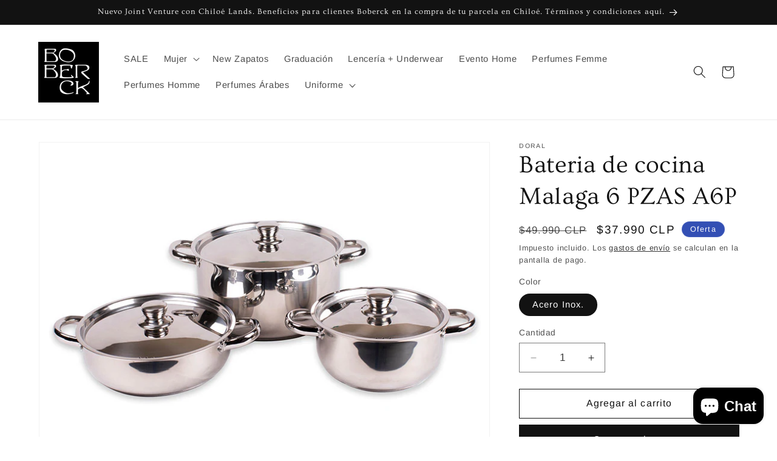

--- FILE ---
content_type: text/html; charset=utf-8
request_url: https://boberck.cl/products/bateria-de-cocina-malaga-a8p
body_size: 43171
content:
<!doctype html>
<html class="no-js" lang="es">
  <head>
    <meta charset="utf-8">
    <meta http-equiv="X-UA-Compatible" content="IE=edge">
    <meta name="viewport" content="width=device-width,initial-scale=1">
    <meta name="theme-color" content="">
    <link rel="canonical" href="https://boberck.cl/products/bateria-de-cocina-malaga-a8p"><link rel="icon" type="image/png" href="//boberck.cl/cdn/shop/files/LOGO_BOBECK_Mesa_de_trabajo_1.jpg?crop=center&height=32&v=1643814697&width=32"><link rel="preconnect" href="https://fonts.shopifycdn.com" crossorigin><title>
      Bateria de cocina Malaga 6 PZAS A6P
 &ndash; Boberck Limitada</title>

    
      <meta name="description" content="BATERIA DE COCINA MALAGA 6 PZAS ACERO INOXIDABLE DORAL  A8P SKU:BATAIMA6P CARACTERÍSTICAS DEL PRODUCTO Disponible para despacho inmediato Contenido: 6 Piezas  Composición : 100% Acero Inoxidable  Peso: 3KG Uso: Cocina Capacidad: Medidas:    26 x 14 cm; 20 x 9,5 cm; 24 x 7,5 cm Características:   Acero inoxidable 0,35 m">
    

    

<meta property="og:site_name" content="Boberck Limitada">
<meta property="og:url" content="https://boberck.cl/products/bateria-de-cocina-malaga-a8p">
<meta property="og:title" content="Bateria de cocina Malaga 6 PZAS A6P">
<meta property="og:type" content="product">
<meta property="og:description" content="BATERIA DE COCINA MALAGA 6 PZAS ACERO INOXIDABLE DORAL  A8P SKU:BATAIMA6P CARACTERÍSTICAS DEL PRODUCTO Disponible para despacho inmediato Contenido: 6 Piezas  Composición : 100% Acero Inoxidable  Peso: 3KG Uso: Cocina Capacidad: Medidas:    26 x 14 cm; 20 x 9,5 cm; 24 x 7,5 cm Características:   Acero inoxidable 0,35 m"><meta property="og:image" content="http://boberck.cl/cdn/shop/files/2000397225695_2.jpg?v=1739389874">
  <meta property="og:image:secure_url" content="https://boberck.cl/cdn/shop/files/2000397225695_2.jpg?v=1739389874">
  <meta property="og:image:width" content="750">
  <meta property="og:image:height" content="555"><meta property="og:price:amount" content="37,990">
  <meta property="og:price:currency" content="CLP"><meta name="twitter:card" content="summary_large_image">
<meta name="twitter:title" content="Bateria de cocina Malaga 6 PZAS A6P">
<meta name="twitter:description" content="BATERIA DE COCINA MALAGA 6 PZAS ACERO INOXIDABLE DORAL  A8P SKU:BATAIMA6P CARACTERÍSTICAS DEL PRODUCTO Disponible para despacho inmediato Contenido: 6 Piezas  Composición : 100% Acero Inoxidable  Peso: 3KG Uso: Cocina Capacidad: Medidas:    26 x 14 cm; 20 x 9,5 cm; 24 x 7,5 cm Características:   Acero inoxidable 0,35 m">


    <script src="//boberck.cl/cdn/shop/t/17/assets/constants.js?v=58251544750838685771706544895" defer="defer"></script>
    <script src="//boberck.cl/cdn/shop/t/17/assets/pubsub.js?v=158357773527763999511706544895" defer="defer"></script>
    <script src="//boberck.cl/cdn/shop/t/17/assets/global.js?v=40820548392383841591706544895" defer="defer"></script><script src="//boberck.cl/cdn/shop/t/17/assets/animations.js?v=88693664871331136111706544894" defer="defer"></script><script>window.performance && window.performance.mark && window.performance.mark('shopify.content_for_header.start');</script><meta name="google-site-verification" content="HQT7N7U73CLHpmzn_2-vyGhAqZtlF3S-WElxQM8Ok1o">
<meta name="google-site-verification" content="HQT7N7U73CLHpmzn_2-vyGhAqZtlF3S-WElxQM8Ok1o">
<meta id="shopify-digital-wallet" name="shopify-digital-wallet" content="/19849139/digital_wallets/dialog">
<meta name="shopify-checkout-api-token" content="3ee694ec93d1718c2f7386bfa3f87a8e">
<meta id="in-context-paypal-metadata" data-shop-id="19849139" data-venmo-supported="false" data-environment="production" data-locale="es_ES" data-paypal-v4="true" data-currency="CLP">
<link rel="alternate" type="application/json+oembed" href="https://boberck.cl/products/bateria-de-cocina-malaga-a8p.oembed">
<script async="async" src="/checkouts/internal/preloads.js?locale=es-CL"></script>
<script id="shopify-features" type="application/json">{"accessToken":"3ee694ec93d1718c2f7386bfa3f87a8e","betas":["rich-media-storefront-analytics"],"domain":"boberck.cl","predictiveSearch":true,"shopId":19849139,"locale":"es"}</script>
<script>var Shopify = Shopify || {};
Shopify.shop = "boberckcl.myshopify.com";
Shopify.locale = "es";
Shopify.currency = {"active":"CLP","rate":"1.0"};
Shopify.country = "CL";
Shopify.theme = {"name":"Copia actualizada de Dawn","id":127050547283,"schema_name":"Dawn","schema_version":"12.0.0","theme_store_id":887,"role":"main"};
Shopify.theme.handle = "null";
Shopify.theme.style = {"id":null,"handle":null};
Shopify.cdnHost = "boberck.cl/cdn";
Shopify.routes = Shopify.routes || {};
Shopify.routes.root = "/";</script>
<script type="module">!function(o){(o.Shopify=o.Shopify||{}).modules=!0}(window);</script>
<script>!function(o){function n(){var o=[];function n(){o.push(Array.prototype.slice.apply(arguments))}return n.q=o,n}var t=o.Shopify=o.Shopify||{};t.loadFeatures=n(),t.autoloadFeatures=n()}(window);</script>
<script id="shop-js-analytics" type="application/json">{"pageType":"product"}</script>
<script defer="defer" async type="module" src="//boberck.cl/cdn/shopifycloud/shop-js/modules/v2/client.init-shop-cart-sync_2Gr3Q33f.es.esm.js"></script>
<script defer="defer" async type="module" src="//boberck.cl/cdn/shopifycloud/shop-js/modules/v2/chunk.common_noJfOIa7.esm.js"></script>
<script defer="defer" async type="module" src="//boberck.cl/cdn/shopifycloud/shop-js/modules/v2/chunk.modal_Deo2FJQo.esm.js"></script>
<script type="module">
  await import("//boberck.cl/cdn/shopifycloud/shop-js/modules/v2/client.init-shop-cart-sync_2Gr3Q33f.es.esm.js");
await import("//boberck.cl/cdn/shopifycloud/shop-js/modules/v2/chunk.common_noJfOIa7.esm.js");
await import("//boberck.cl/cdn/shopifycloud/shop-js/modules/v2/chunk.modal_Deo2FJQo.esm.js");

  window.Shopify.SignInWithShop?.initShopCartSync?.({"fedCMEnabled":true,"windoidEnabled":true});

</script>
<script>(function() {
  var isLoaded = false;
  function asyncLoad() {
    if (isLoaded) return;
    isLoaded = true;
    var urls = ["https:\/\/voyager.smar7apps.com\/dist\/js\/storefront\/app.js?shop=boberckcl.myshopify.com","https:\/\/sp-seller.webkul.com\/js\/seller_profile_tag.js?shop=boberckcl.myshopify.com","https:\/\/d3myyafggcycom.cloudfront.net\/rt-assets\/appjs\/1575032699153571256.23ea57c1-11cc-11ea-b931-0228708bd058.live.preview.js?shop=boberckcl.myshopify.com","https:\/\/d3myyafggcycom.cloudfront.net\/rt-assets\/appjs\/157503288599908260.23ea57c1-11cc-11ea-b931-0228708bd058.live.js?shop=boberckcl.myshopify.com","https:\/\/trust.conversionbear.com\/script?app=trust_badge\u0026shop=boberckcl.myshopify.com","https:\/\/sp-seller.webkul.com\/js\/customer_script.js?shop=boberckcl.myshopify.com","https:\/\/omnisnippet1.com\/platforms\/shopify.js?source=scriptTag\u0026v=2025-05-15T12\u0026shop=boberckcl.myshopify.com"];
    for (var i = 0; i < urls.length; i++) {
      var s = document.createElement('script');
      s.type = 'text/javascript';
      s.async = true;
      s.src = urls[i];
      var x = document.getElementsByTagName('script')[0];
      x.parentNode.insertBefore(s, x);
    }
  };
  if(window.attachEvent) {
    window.attachEvent('onload', asyncLoad);
  } else {
    window.addEventListener('load', asyncLoad, false);
  }
})();</script>
<script id="__st">var __st={"a":19849139,"offset":-10800,"reqid":"3d8af8c9-6f79-4b90-99c0-a2f594b1c63c-1769089524","pageurl":"boberck.cl\/products\/bateria-de-cocina-malaga-a8p","u":"4c2c4c7f3f0b","p":"product","rtyp":"product","rid":6558860509267};</script>
<script>window.ShopifyPaypalV4VisibilityTracking = true;</script>
<script id="captcha-bootstrap">!function(){'use strict';const t='contact',e='account',n='new_comment',o=[[t,t],['blogs',n],['comments',n],[t,'customer']],c=[[e,'customer_login'],[e,'guest_login'],[e,'recover_customer_password'],[e,'create_customer']],r=t=>t.map((([t,e])=>`form[action*='/${t}']:not([data-nocaptcha='true']) input[name='form_type'][value='${e}']`)).join(','),a=t=>()=>t?[...document.querySelectorAll(t)].map((t=>t.form)):[];function s(){const t=[...o],e=r(t);return a(e)}const i='password',u='form_key',d=['recaptcha-v3-token','g-recaptcha-response','h-captcha-response',i],f=()=>{try{return window.sessionStorage}catch{return}},m='__shopify_v',_=t=>t.elements[u];function p(t,e,n=!1){try{const o=window.sessionStorage,c=JSON.parse(o.getItem(e)),{data:r}=function(t){const{data:e,action:n}=t;return t[m]||n?{data:e,action:n}:{data:t,action:n}}(c);for(const[e,n]of Object.entries(r))t.elements[e]&&(t.elements[e].value=n);n&&o.removeItem(e)}catch(o){console.error('form repopulation failed',{error:o})}}const l='form_type',E='cptcha';function T(t){t.dataset[E]=!0}const w=window,h=w.document,L='Shopify',v='ce_forms',y='captcha';let A=!1;((t,e)=>{const n=(g='f06e6c50-85a8-45c8-87d0-21a2b65856fe',I='https://cdn.shopify.com/shopifycloud/storefront-forms-hcaptcha/ce_storefront_forms_captcha_hcaptcha.v1.5.2.iife.js',D={infoText:'Protegido por hCaptcha',privacyText:'Privacidad',termsText:'Términos'},(t,e,n)=>{const o=w[L][v],c=o.bindForm;if(c)return c(t,g,e,D).then(n);var r;o.q.push([[t,g,e,D],n]),r=I,A||(h.body.append(Object.assign(h.createElement('script'),{id:'captcha-provider',async:!0,src:r})),A=!0)});var g,I,D;w[L]=w[L]||{},w[L][v]=w[L][v]||{},w[L][v].q=[],w[L][y]=w[L][y]||{},w[L][y].protect=function(t,e){n(t,void 0,e),T(t)},Object.freeze(w[L][y]),function(t,e,n,w,h,L){const[v,y,A,g]=function(t,e,n){const i=e?o:[],u=t?c:[],d=[...i,...u],f=r(d),m=r(i),_=r(d.filter((([t,e])=>n.includes(e))));return[a(f),a(m),a(_),s()]}(w,h,L),I=t=>{const e=t.target;return e instanceof HTMLFormElement?e:e&&e.form},D=t=>v().includes(t);t.addEventListener('submit',(t=>{const e=I(t);if(!e)return;const n=D(e)&&!e.dataset.hcaptchaBound&&!e.dataset.recaptchaBound,o=_(e),c=g().includes(e)&&(!o||!o.value);(n||c)&&t.preventDefault(),c&&!n&&(function(t){try{if(!f())return;!function(t){const e=f();if(!e)return;const n=_(t);if(!n)return;const o=n.value;o&&e.removeItem(o)}(t);const e=Array.from(Array(32),(()=>Math.random().toString(36)[2])).join('');!function(t,e){_(t)||t.append(Object.assign(document.createElement('input'),{type:'hidden',name:u})),t.elements[u].value=e}(t,e),function(t,e){const n=f();if(!n)return;const o=[...t.querySelectorAll(`input[type='${i}']`)].map((({name:t})=>t)),c=[...d,...o],r={};for(const[a,s]of new FormData(t).entries())c.includes(a)||(r[a]=s);n.setItem(e,JSON.stringify({[m]:1,action:t.action,data:r}))}(t,e)}catch(e){console.error('failed to persist form',e)}}(e),e.submit())}));const S=(t,e)=>{t&&!t.dataset[E]&&(n(t,e.some((e=>e===t))),T(t))};for(const o of['focusin','change'])t.addEventListener(o,(t=>{const e=I(t);D(e)&&S(e,y())}));const B=e.get('form_key'),M=e.get(l),P=B&&M;t.addEventListener('DOMContentLoaded',(()=>{const t=y();if(P)for(const e of t)e.elements[l].value===M&&p(e,B);[...new Set([...A(),...v().filter((t=>'true'===t.dataset.shopifyCaptcha))])].forEach((e=>S(e,t)))}))}(h,new URLSearchParams(w.location.search),n,t,e,['guest_login'])})(!0,!0)}();</script>
<script integrity="sha256-4kQ18oKyAcykRKYeNunJcIwy7WH5gtpwJnB7kiuLZ1E=" data-source-attribution="shopify.loadfeatures" defer="defer" src="//boberck.cl/cdn/shopifycloud/storefront/assets/storefront/load_feature-a0a9edcb.js" crossorigin="anonymous"></script>
<script data-source-attribution="shopify.dynamic_checkout.dynamic.init">var Shopify=Shopify||{};Shopify.PaymentButton=Shopify.PaymentButton||{isStorefrontPortableWallets:!0,init:function(){window.Shopify.PaymentButton.init=function(){};var t=document.createElement("script");t.src="https://boberck.cl/cdn/shopifycloud/portable-wallets/latest/portable-wallets.es.js",t.type="module",document.head.appendChild(t)}};
</script>
<script data-source-attribution="shopify.dynamic_checkout.buyer_consent">
  function portableWalletsHideBuyerConsent(e){var t=document.getElementById("shopify-buyer-consent"),n=document.getElementById("shopify-subscription-policy-button");t&&n&&(t.classList.add("hidden"),t.setAttribute("aria-hidden","true"),n.removeEventListener("click",e))}function portableWalletsShowBuyerConsent(e){var t=document.getElementById("shopify-buyer-consent"),n=document.getElementById("shopify-subscription-policy-button");t&&n&&(t.classList.remove("hidden"),t.removeAttribute("aria-hidden"),n.addEventListener("click",e))}window.Shopify?.PaymentButton&&(window.Shopify.PaymentButton.hideBuyerConsent=portableWalletsHideBuyerConsent,window.Shopify.PaymentButton.showBuyerConsent=portableWalletsShowBuyerConsent);
</script>
<script>
  function portableWalletsCleanup(e){e&&e.src&&console.error("Failed to load portable wallets script "+e.src);var t=document.querySelectorAll("shopify-accelerated-checkout .shopify-payment-button__skeleton, shopify-accelerated-checkout-cart .wallet-cart-button__skeleton"),e=document.getElementById("shopify-buyer-consent");for(let e=0;e<t.length;e++)t[e].remove();e&&e.remove()}function portableWalletsNotLoadedAsModule(e){e instanceof ErrorEvent&&"string"==typeof e.message&&e.message.includes("import.meta")&&"string"==typeof e.filename&&e.filename.includes("portable-wallets")&&(window.removeEventListener("error",portableWalletsNotLoadedAsModule),window.Shopify.PaymentButton.failedToLoad=e,"loading"===document.readyState?document.addEventListener("DOMContentLoaded",window.Shopify.PaymentButton.init):window.Shopify.PaymentButton.init())}window.addEventListener("error",portableWalletsNotLoadedAsModule);
</script>

<script type="module" src="https://boberck.cl/cdn/shopifycloud/portable-wallets/latest/portable-wallets.es.js" onError="portableWalletsCleanup(this)" crossorigin="anonymous"></script>
<script nomodule>
  document.addEventListener("DOMContentLoaded", portableWalletsCleanup);
</script>

<script id='scb4127' type='text/javascript' async='' src='https://boberck.cl/cdn/shopifycloud/privacy-banner/storefront-banner.js'></script><link id="shopify-accelerated-checkout-styles" rel="stylesheet" media="screen" href="https://boberck.cl/cdn/shopifycloud/portable-wallets/latest/accelerated-checkout-backwards-compat.css" crossorigin="anonymous">
<style id="shopify-accelerated-checkout-cart">
        #shopify-buyer-consent {
  margin-top: 1em;
  display: inline-block;
  width: 100%;
}

#shopify-buyer-consent.hidden {
  display: none;
}

#shopify-subscription-policy-button {
  background: none;
  border: none;
  padding: 0;
  text-decoration: underline;
  font-size: inherit;
  cursor: pointer;
}

#shopify-subscription-policy-button::before {
  box-shadow: none;
}

      </style>
<script id="sections-script" data-sections="header" defer="defer" src="//boberck.cl/cdn/shop/t/17/compiled_assets/scripts.js?v=7495"></script>
<script>window.performance && window.performance.mark && window.performance.mark('shopify.content_for_header.end');</script>


    <style data-shopify>
      @font-face {
  font-family: Arimo;
  font-weight: 400;
  font-style: normal;
  font-display: swap;
  src: url("//boberck.cl/cdn/fonts/arimo/arimo_n4.a7efb558ca22d2002248bbe6f302a98edee38e35.woff2") format("woff2"),
       url("//boberck.cl/cdn/fonts/arimo/arimo_n4.0da809f7d1d5ede2a73be7094ac00741efdb6387.woff") format("woff");
}

      @font-face {
  font-family: Arimo;
  font-weight: 700;
  font-style: normal;
  font-display: swap;
  src: url("//boberck.cl/cdn/fonts/arimo/arimo_n7.1d2d0638e6a1228d86beb0e10006e3280ccb2d04.woff2") format("woff2"),
       url("//boberck.cl/cdn/fonts/arimo/arimo_n7.f4b9139e8eac4a17b38b8707044c20f54c3be479.woff") format("woff");
}

      @font-face {
  font-family: Arimo;
  font-weight: 400;
  font-style: italic;
  font-display: swap;
  src: url("//boberck.cl/cdn/fonts/arimo/arimo_i4.438ddb21a1b98c7230698d70dc1a21df235701b2.woff2") format("woff2"),
       url("//boberck.cl/cdn/fonts/arimo/arimo_i4.0e1908a0dc1ec32fabb5a03a0c9ee2083f82e3d7.woff") format("woff");
}

      @font-face {
  font-family: Arimo;
  font-weight: 700;
  font-style: italic;
  font-display: swap;
  src: url("//boberck.cl/cdn/fonts/arimo/arimo_i7.b9f09537c29041ec8d51f8cdb7c9b8e4f1f82cb1.woff2") format("woff2"),
       url("//boberck.cl/cdn/fonts/arimo/arimo_i7.ec659fc855f754fd0b1bd052e606bba1058f73da.woff") format("woff");
}

      @font-face {
  font-family: Ovo;
  font-weight: 400;
  font-style: normal;
  font-display: swap;
  src: url("//boberck.cl/cdn/fonts/ovo/ovo_n4.cbcdfe6a371e62394cce345894111238d5c755fe.woff2") format("woff2"),
       url("//boberck.cl/cdn/fonts/ovo/ovo_n4.45d7366896f09aaf8686b8a5de287b8fbe74e5ee.woff") format("woff");
}


      
        :root,
        .color-background-1 {
          --color-background: 255,255,255;
        
          --gradient-background: #ffffff;
        

        

        --color-foreground: 18,18,18;
        --color-background-contrast: 191,191,191;
        --color-shadow: 18,18,18;
        --color-button: 18,18,18;
        --color-button-text: 255,255,255;
        --color-secondary-button: 255,255,255;
        --color-secondary-button-text: 18,18,18;
        --color-link: 18,18,18;
        --color-badge-foreground: 18,18,18;
        --color-badge-background: 255,255,255;
        --color-badge-border: 18,18,18;
        --payment-terms-background-color: rgb(255 255 255);
      }
      
        
        .color-background-2 {
          --color-background: 243,243,243;
        
          --gradient-background: #f3f3f3;
        

        

        --color-foreground: 18,18,18;
        --color-background-contrast: 179,179,179;
        --color-shadow: 18,18,18;
        --color-button: 18,18,18;
        --color-button-text: 243,243,243;
        --color-secondary-button: 243,243,243;
        --color-secondary-button-text: 18,18,18;
        --color-link: 18,18,18;
        --color-badge-foreground: 18,18,18;
        --color-badge-background: 243,243,243;
        --color-badge-border: 18,18,18;
        --payment-terms-background-color: rgb(243 243 243);
      }
      
        
        .color-inverse {
          --color-background: 18,18,18;
        
          --gradient-background: #121212;
        

        

        --color-foreground: 255,255,255;
        --color-background-contrast: 146,146,146;
        --color-shadow: 18,18,18;
        --color-button: 255,255,255;
        --color-button-text: 18,18,18;
        --color-secondary-button: 18,18,18;
        --color-secondary-button-text: 255,255,255;
        --color-link: 255,255,255;
        --color-badge-foreground: 255,255,255;
        --color-badge-background: 18,18,18;
        --color-badge-border: 255,255,255;
        --payment-terms-background-color: rgb(18 18 18);
      }
      
        
        .color-accent-1 {
          --color-background: 18,18,18;
        
          --gradient-background: linear-gradient(133deg, rgba(18, 18, 18, 1) 11%, rgba(254, 98, 146, 1) 49%, rgba(250, 220, 54, 1) 87%);
        

        

        --color-foreground: 255,255,255;
        --color-background-contrast: 146,146,146;
        --color-shadow: 18,18,18;
        --color-button: 255,255,255;
        --color-button-text: 18,18,18;
        --color-secondary-button: 18,18,18;
        --color-secondary-button-text: 255,255,255;
        --color-link: 255,255,255;
        --color-badge-foreground: 255,255,255;
        --color-badge-background: 18,18,18;
        --color-badge-border: 255,255,255;
        --payment-terms-background-color: rgb(18 18 18);
      }
      
        
        .color-accent-2 {
          --color-background: 51,79,180;
        
          --gradient-background: #334fb4;
        

        

        --color-foreground: 255,255,255;
        --color-background-contrast: 23,35,81;
        --color-shadow: 18,18,18;
        --color-button: 255,255,255;
        --color-button-text: 51,79,180;
        --color-secondary-button: 51,79,180;
        --color-secondary-button-text: 255,255,255;
        --color-link: 255,255,255;
        --color-badge-foreground: 255,255,255;
        --color-badge-background: 51,79,180;
        --color-badge-border: 255,255,255;
        --payment-terms-background-color: rgb(51 79 180);
      }
      

      body, .color-background-1, .color-background-2, .color-inverse, .color-accent-1, .color-accent-2 {
        color: rgba(var(--color-foreground), 0.75);
        background-color: rgb(var(--color-background));
      }

      :root {
        --font-body-family: Arimo, sans-serif;
        --font-body-style: normal;
        --font-body-weight: 400;
        --font-body-weight-bold: 700;

        --font-heading-family: Ovo, serif;
        --font-heading-style: normal;
        --font-heading-weight: 400;

        --font-body-scale: 1.05;
        --font-heading-scale: 0.9523809523809523;

        --media-padding: px;
        --media-border-opacity: 0.05;
        --media-border-width: 1px;
        --media-radius: 0px;
        --media-shadow-opacity: 0.0;
        --media-shadow-horizontal-offset: 0px;
        --media-shadow-vertical-offset: 0px;
        --media-shadow-blur-radius: 0px;
        --media-shadow-visible: 0;

        --page-width: 120rem;
        --page-width-margin: 0rem;

        --product-card-image-padding: 0.0rem;
        --product-card-corner-radius: 0.0rem;
        --product-card-text-alignment: left;
        --product-card-border-width: 0.0rem;
        --product-card-border-opacity: 0.0;
        --product-card-shadow-opacity: 0.1;
        --product-card-shadow-visible: 1;
        --product-card-shadow-horizontal-offset: 0.0rem;
        --product-card-shadow-vertical-offset: 0.0rem;
        --product-card-shadow-blur-radius: 0.0rem;

        --collection-card-image-padding: 0.0rem;
        --collection-card-corner-radius: 0.0rem;
        --collection-card-text-alignment: left;
        --collection-card-border-width: 0.0rem;
        --collection-card-border-opacity: 0.0;
        --collection-card-shadow-opacity: 0.1;
        --collection-card-shadow-visible: 1;
        --collection-card-shadow-horizontal-offset: 0.0rem;
        --collection-card-shadow-vertical-offset: 0.0rem;
        --collection-card-shadow-blur-radius: 0.0rem;

        --blog-card-image-padding: 0.0rem;
        --blog-card-corner-radius: 0.0rem;
        --blog-card-text-alignment: left;
        --blog-card-border-width: 0.0rem;
        --blog-card-border-opacity: 0.0;
        --blog-card-shadow-opacity: 0.1;
        --blog-card-shadow-visible: 1;
        --blog-card-shadow-horizontal-offset: 0.0rem;
        --blog-card-shadow-vertical-offset: 0.0rem;
        --blog-card-shadow-blur-radius: 0.0rem;

        --badge-corner-radius: 4.0rem;

        --popup-border-width: 1px;
        --popup-border-opacity: 0.1;
        --popup-corner-radius: 0px;
        --popup-shadow-opacity: 0.0;
        --popup-shadow-horizontal-offset: 0px;
        --popup-shadow-vertical-offset: 0px;
        --popup-shadow-blur-radius: 0px;

        --drawer-border-width: 1px;
        --drawer-border-opacity: 0.1;
        --drawer-shadow-opacity: 0.0;
        --drawer-shadow-horizontal-offset: 0px;
        --drawer-shadow-vertical-offset: 0px;
        --drawer-shadow-blur-radius: 0px;

        --spacing-sections-desktop: 0px;
        --spacing-sections-mobile: 0px;

        --grid-desktop-vertical-spacing: 8px;
        --grid-desktop-horizontal-spacing: 8px;
        --grid-mobile-vertical-spacing: 4px;
        --grid-mobile-horizontal-spacing: 4px;

        --text-boxes-border-opacity: 0.0;
        --text-boxes-border-width: 0px;
        --text-boxes-radius: 0px;
        --text-boxes-shadow-opacity: 0.0;
        --text-boxes-shadow-visible: 0;
        --text-boxes-shadow-horizontal-offset: 0px;
        --text-boxes-shadow-vertical-offset: 0px;
        --text-boxes-shadow-blur-radius: 0px;

        --buttons-radius: 0px;
        --buttons-radius-outset: 0px;
        --buttons-border-width: 1px;
        --buttons-border-opacity: 1.0;
        --buttons-shadow-opacity: 0.0;
        --buttons-shadow-visible: 0;
        --buttons-shadow-horizontal-offset: 0px;
        --buttons-shadow-vertical-offset: 0px;
        --buttons-shadow-blur-radius: 0px;
        --buttons-border-offset: 0px;

        --inputs-radius: 0px;
        --inputs-border-width: 1px;
        --inputs-border-opacity: 0.55;
        --inputs-shadow-opacity: 0.0;
        --inputs-shadow-horizontal-offset: 0px;
        --inputs-margin-offset: 0px;
        --inputs-shadow-vertical-offset: 0px;
        --inputs-shadow-blur-radius: 0px;
        --inputs-radius-outset: 0px;

        --variant-pills-radius: 40px;
        --variant-pills-border-width: 1px;
        --variant-pills-border-opacity: 0.55;
        --variant-pills-shadow-opacity: 0.0;
        --variant-pills-shadow-horizontal-offset: 0px;
        --variant-pills-shadow-vertical-offset: 0px;
        --variant-pills-shadow-blur-radius: 0px;
      }

      *,
      *::before,
      *::after {
        box-sizing: inherit;
      }

      html {
        box-sizing: border-box;
        font-size: calc(var(--font-body-scale) * 62.5%);
        height: 100%;
      }

      body {
        display: grid;
        grid-template-rows: auto auto 1fr auto;
        grid-template-columns: 100%;
        min-height: 100%;
        margin: 0;
        font-size: 1.5rem;
        letter-spacing: 0.06rem;
        line-height: calc(1 + 0.8 / var(--font-body-scale));
        font-family: var(--font-body-family);
        font-style: var(--font-body-style);
        font-weight: var(--font-body-weight);
      }

      @media screen and (min-width: 750px) {
        body {
          font-size: 1.6rem;
        }
      }
    </style>

    <link href="//boberck.cl/cdn/shop/t/17/assets/base.css?v=22615539281115885671706544894" rel="stylesheet" type="text/css" media="all" />
<link rel="preload" as="font" href="//boberck.cl/cdn/fonts/arimo/arimo_n4.a7efb558ca22d2002248bbe6f302a98edee38e35.woff2" type="font/woff2" crossorigin><link rel="preload" as="font" href="//boberck.cl/cdn/fonts/ovo/ovo_n4.cbcdfe6a371e62394cce345894111238d5c755fe.woff2" type="font/woff2" crossorigin><link href="//boberck.cl/cdn/shop/t/17/assets/component-localization-form.css?v=143319823105703127341706544894" rel="stylesheet" type="text/css" media="all" />
      <script src="//boberck.cl/cdn/shop/t/17/assets/localization-form.js?v=161644695336821385561706544895" defer="defer"></script><link
        rel="stylesheet"
        href="//boberck.cl/cdn/shop/t/17/assets/component-predictive-search.css?v=118923337488134913561706544895"
        media="print"
        onload="this.media='all'"
      ><script>
      document.documentElement.className = document.documentElement.className.replace('no-js', 'js');
      if (Shopify.designMode) {
        document.documentElement.classList.add('shopify-design-mode');
      }
    </script>
  <!-- BEGIN app block: shopify://apps/klaviyo-email-marketing-sms/blocks/klaviyo-onsite-embed/2632fe16-c075-4321-a88b-50b567f42507 -->












  <script async src="https://static.klaviyo.com/onsite/js/XHSWav/klaviyo.js?company_id=XHSWav"></script>
  <script>!function(){if(!window.klaviyo){window._klOnsite=window._klOnsite||[];try{window.klaviyo=new Proxy({},{get:function(n,i){return"push"===i?function(){var n;(n=window._klOnsite).push.apply(n,arguments)}:function(){for(var n=arguments.length,o=new Array(n),w=0;w<n;w++)o[w]=arguments[w];var t="function"==typeof o[o.length-1]?o.pop():void 0,e=new Promise((function(n){window._klOnsite.push([i].concat(o,[function(i){t&&t(i),n(i)}]))}));return e}}})}catch(n){window.klaviyo=window.klaviyo||[],window.klaviyo.push=function(){var n;(n=window._klOnsite).push.apply(n,arguments)}}}}();</script>

  
    <script id="viewed_product">
      if (item == null) {
        var _learnq = _learnq || [];

        var MetafieldReviews = null
        var MetafieldYotpoRating = null
        var MetafieldYotpoCount = null
        var MetafieldLooxRating = null
        var MetafieldLooxCount = null
        var okendoProduct = null
        var okendoProductReviewCount = null
        var okendoProductReviewAverageValue = null
        try {
          // The following fields are used for Customer Hub recently viewed in order to add reviews.
          // This information is not part of __kla_viewed. Instead, it is part of __kla_viewed_reviewed_items
          MetafieldReviews = {};
          MetafieldYotpoRating = null
          MetafieldYotpoCount = null
          MetafieldLooxRating = null
          MetafieldLooxCount = null

          okendoProduct = null
          // If the okendo metafield is not legacy, it will error, which then requires the new json formatted data
          if (okendoProduct && 'error' in okendoProduct) {
            okendoProduct = null
          }
          okendoProductReviewCount = okendoProduct ? okendoProduct.reviewCount : null
          okendoProductReviewAverageValue = okendoProduct ? okendoProduct.reviewAverageValue : null
        } catch (error) {
          console.error('Error in Klaviyo onsite reviews tracking:', error);
        }

        var item = {
          Name: "Bateria de cocina Malaga 6 PZAS A6P",
          ProductID: 6558860509267,
          Categories: ["Evento Home","Navidad Regalos🎁","NEW ARRIVAL","NEW ARRIVAL","Ollas","SALE"],
          ImageURL: "https://boberck.cl/cdn/shop/files/2000397225695_2_grande.jpg?v=1739389874",
          URL: "https://boberck.cl/products/bateria-de-cocina-malaga-a8p",
          Brand: "Doral",
          Price: "$37.990",
          Value: "37,990",
          CompareAtPrice: "$49.990"
        };
        _learnq.push(['track', 'Viewed Product', item]);
        _learnq.push(['trackViewedItem', {
          Title: item.Name,
          ItemId: item.ProductID,
          Categories: item.Categories,
          ImageUrl: item.ImageURL,
          Url: item.URL,
          Metadata: {
            Brand: item.Brand,
            Price: item.Price,
            Value: item.Value,
            CompareAtPrice: item.CompareAtPrice
          },
          metafields:{
            reviews: MetafieldReviews,
            yotpo:{
              rating: MetafieldYotpoRating,
              count: MetafieldYotpoCount,
            },
            loox:{
              rating: MetafieldLooxRating,
              count: MetafieldLooxCount,
            },
            okendo: {
              rating: okendoProductReviewAverageValue,
              count: okendoProductReviewCount,
            }
          }
        }]);
      }
    </script>
  




  <script>
    window.klaviyoReviewsProductDesignMode = false
  </script>







<!-- END app block --><script src="https://cdn.shopify.com/extensions/019b0ca3-aa13-7aa2-a0b4-6cb667a1f6f7/essential-countdown-timer-55/assets/countdown_timer_essential_apps.min.js" type="text/javascript" defer="defer"></script>
<script src="https://cdn.shopify.com/extensions/e8878072-2f6b-4e89-8082-94b04320908d/inbox-1254/assets/inbox-chat-loader.js" type="text/javascript" defer="defer"></script>
<link href="https://monorail-edge.shopifysvc.com" rel="dns-prefetch">
<script>(function(){if ("sendBeacon" in navigator && "performance" in window) {try {var session_token_from_headers = performance.getEntriesByType('navigation')[0].serverTiming.find(x => x.name == '_s').description;} catch {var session_token_from_headers = undefined;}var session_cookie_matches = document.cookie.match(/_shopify_s=([^;]*)/);var session_token_from_cookie = session_cookie_matches && session_cookie_matches.length === 2 ? session_cookie_matches[1] : "";var session_token = session_token_from_headers || session_token_from_cookie || "";function handle_abandonment_event(e) {var entries = performance.getEntries().filter(function(entry) {return /monorail-edge.shopifysvc.com/.test(entry.name);});if (!window.abandonment_tracked && entries.length === 0) {window.abandonment_tracked = true;var currentMs = Date.now();var navigation_start = performance.timing.navigationStart;var payload = {shop_id: 19849139,url: window.location.href,navigation_start,duration: currentMs - navigation_start,session_token,page_type: "product"};window.navigator.sendBeacon("https://monorail-edge.shopifysvc.com/v1/produce", JSON.stringify({schema_id: "online_store_buyer_site_abandonment/1.1",payload: payload,metadata: {event_created_at_ms: currentMs,event_sent_at_ms: currentMs}}));}}window.addEventListener('pagehide', handle_abandonment_event);}}());</script>
<script id="web-pixels-manager-setup">(function e(e,d,r,n,o){if(void 0===o&&(o={}),!Boolean(null===(a=null===(i=window.Shopify)||void 0===i?void 0:i.analytics)||void 0===a?void 0:a.replayQueue)){var i,a;window.Shopify=window.Shopify||{};var t=window.Shopify;t.analytics=t.analytics||{};var s=t.analytics;s.replayQueue=[],s.publish=function(e,d,r){return s.replayQueue.push([e,d,r]),!0};try{self.performance.mark("wpm:start")}catch(e){}var l=function(){var e={modern:/Edge?\/(1{2}[4-9]|1[2-9]\d|[2-9]\d{2}|\d{4,})\.\d+(\.\d+|)|Firefox\/(1{2}[4-9]|1[2-9]\d|[2-9]\d{2}|\d{4,})\.\d+(\.\d+|)|Chrom(ium|e)\/(9{2}|\d{3,})\.\d+(\.\d+|)|(Maci|X1{2}).+ Version\/(15\.\d+|(1[6-9]|[2-9]\d|\d{3,})\.\d+)([,.]\d+|)( \(\w+\)|)( Mobile\/\w+|) Safari\/|Chrome.+OPR\/(9{2}|\d{3,})\.\d+\.\d+|(CPU[ +]OS|iPhone[ +]OS|CPU[ +]iPhone|CPU IPhone OS|CPU iPad OS)[ +]+(15[._]\d+|(1[6-9]|[2-9]\d|\d{3,})[._]\d+)([._]\d+|)|Android:?[ /-](13[3-9]|1[4-9]\d|[2-9]\d{2}|\d{4,})(\.\d+|)(\.\d+|)|Android.+Firefox\/(13[5-9]|1[4-9]\d|[2-9]\d{2}|\d{4,})\.\d+(\.\d+|)|Android.+Chrom(ium|e)\/(13[3-9]|1[4-9]\d|[2-9]\d{2}|\d{4,})\.\d+(\.\d+|)|SamsungBrowser\/([2-9]\d|\d{3,})\.\d+/,legacy:/Edge?\/(1[6-9]|[2-9]\d|\d{3,})\.\d+(\.\d+|)|Firefox\/(5[4-9]|[6-9]\d|\d{3,})\.\d+(\.\d+|)|Chrom(ium|e)\/(5[1-9]|[6-9]\d|\d{3,})\.\d+(\.\d+|)([\d.]+$|.*Safari\/(?![\d.]+ Edge\/[\d.]+$))|(Maci|X1{2}).+ Version\/(10\.\d+|(1[1-9]|[2-9]\d|\d{3,})\.\d+)([,.]\d+|)( \(\w+\)|)( Mobile\/\w+|) Safari\/|Chrome.+OPR\/(3[89]|[4-9]\d|\d{3,})\.\d+\.\d+|(CPU[ +]OS|iPhone[ +]OS|CPU[ +]iPhone|CPU IPhone OS|CPU iPad OS)[ +]+(10[._]\d+|(1[1-9]|[2-9]\d|\d{3,})[._]\d+)([._]\d+|)|Android:?[ /-](13[3-9]|1[4-9]\d|[2-9]\d{2}|\d{4,})(\.\d+|)(\.\d+|)|Mobile Safari.+OPR\/([89]\d|\d{3,})\.\d+\.\d+|Android.+Firefox\/(13[5-9]|1[4-9]\d|[2-9]\d{2}|\d{4,})\.\d+(\.\d+|)|Android.+Chrom(ium|e)\/(13[3-9]|1[4-9]\d|[2-9]\d{2}|\d{4,})\.\d+(\.\d+|)|Android.+(UC? ?Browser|UCWEB|U3)[ /]?(15\.([5-9]|\d{2,})|(1[6-9]|[2-9]\d|\d{3,})\.\d+)\.\d+|SamsungBrowser\/(5\.\d+|([6-9]|\d{2,})\.\d+)|Android.+MQ{2}Browser\/(14(\.(9|\d{2,})|)|(1[5-9]|[2-9]\d|\d{3,})(\.\d+|))(\.\d+|)|K[Aa][Ii]OS\/(3\.\d+|([4-9]|\d{2,})\.\d+)(\.\d+|)/},d=e.modern,r=e.legacy,n=navigator.userAgent;return n.match(d)?"modern":n.match(r)?"legacy":"unknown"}(),u="modern"===l?"modern":"legacy",c=(null!=n?n:{modern:"",legacy:""})[u],f=function(e){return[e.baseUrl,"/wpm","/b",e.hashVersion,"modern"===e.buildTarget?"m":"l",".js"].join("")}({baseUrl:d,hashVersion:r,buildTarget:u}),m=function(e){var d=e.version,r=e.bundleTarget,n=e.surface,o=e.pageUrl,i=e.monorailEndpoint;return{emit:function(e){var a=e.status,t=e.errorMsg,s=(new Date).getTime(),l=JSON.stringify({metadata:{event_sent_at_ms:s},events:[{schema_id:"web_pixels_manager_load/3.1",payload:{version:d,bundle_target:r,page_url:o,status:a,surface:n,error_msg:t},metadata:{event_created_at_ms:s}}]});if(!i)return console&&console.warn&&console.warn("[Web Pixels Manager] No Monorail endpoint provided, skipping logging."),!1;try{return self.navigator.sendBeacon.bind(self.navigator)(i,l)}catch(e){}var u=new XMLHttpRequest;try{return u.open("POST",i,!0),u.setRequestHeader("Content-Type","text/plain"),u.send(l),!0}catch(e){return console&&console.warn&&console.warn("[Web Pixels Manager] Got an unhandled error while logging to Monorail."),!1}}}}({version:r,bundleTarget:l,surface:e.surface,pageUrl:self.location.href,monorailEndpoint:e.monorailEndpoint});try{o.browserTarget=l,function(e){var d=e.src,r=e.async,n=void 0===r||r,o=e.onload,i=e.onerror,a=e.sri,t=e.scriptDataAttributes,s=void 0===t?{}:t,l=document.createElement("script"),u=document.querySelector("head"),c=document.querySelector("body");if(l.async=n,l.src=d,a&&(l.integrity=a,l.crossOrigin="anonymous"),s)for(var f in s)if(Object.prototype.hasOwnProperty.call(s,f))try{l.dataset[f]=s[f]}catch(e){}if(o&&l.addEventListener("load",o),i&&l.addEventListener("error",i),u)u.appendChild(l);else{if(!c)throw new Error("Did not find a head or body element to append the script");c.appendChild(l)}}({src:f,async:!0,onload:function(){if(!function(){var e,d;return Boolean(null===(d=null===(e=window.Shopify)||void 0===e?void 0:e.analytics)||void 0===d?void 0:d.initialized)}()){var d=window.webPixelsManager.init(e)||void 0;if(d){var r=window.Shopify.analytics;r.replayQueue.forEach((function(e){var r=e[0],n=e[1],o=e[2];d.publishCustomEvent(r,n,o)})),r.replayQueue=[],r.publish=d.publishCustomEvent,r.visitor=d.visitor,r.initialized=!0}}},onerror:function(){return m.emit({status:"failed",errorMsg:"".concat(f," has failed to load")})},sri:function(e){var d=/^sha384-[A-Za-z0-9+/=]+$/;return"string"==typeof e&&d.test(e)}(c)?c:"",scriptDataAttributes:o}),m.emit({status:"loading"})}catch(e){m.emit({status:"failed",errorMsg:(null==e?void 0:e.message)||"Unknown error"})}}})({shopId: 19849139,storefrontBaseUrl: "https://boberck.cl",extensionsBaseUrl: "https://extensions.shopifycdn.com/cdn/shopifycloud/web-pixels-manager",monorailEndpoint: "https://monorail-edge.shopifysvc.com/unstable/produce_batch",surface: "storefront-renderer",enabledBetaFlags: ["2dca8a86"],webPixelsConfigList: [{"id":"1499168851","configuration":"{\"accountID\":\"boberckcl\"}","eventPayloadVersion":"v1","runtimeContext":"STRICT","scriptVersion":"5503eca56790d6863e31590c8c364ee3","type":"APP","apiClientId":12388204545,"privacyPurposes":["ANALYTICS","MARKETING","SALE_OF_DATA"],"dataSharingAdjustments":{"protectedCustomerApprovalScopes":["read_customer_email","read_customer_name","read_customer_personal_data","read_customer_phone"]}},{"id":"841646163","configuration":"{\"pixelCode\":\"D1CTIOJC77U4RDUT2KLG\"}","eventPayloadVersion":"v1","runtimeContext":"STRICT","scriptVersion":"22e92c2ad45662f435e4801458fb78cc","type":"APP","apiClientId":4383523,"privacyPurposes":["ANALYTICS","MARKETING","SALE_OF_DATA"],"dataSharingAdjustments":{"protectedCustomerApprovalScopes":["read_customer_address","read_customer_email","read_customer_name","read_customer_personal_data","read_customer_phone"]}},{"id":"697401427","configuration":"{\"config\":\"{\\\"google_tag_ids\\\":[\\\"GT-MR8KPHMX\\\",\\\"G-WPJQGSLHQ0\\\"],\\\"target_country\\\":\\\"CL\\\",\\\"gtag_events\\\":[{\\\"type\\\":\\\"begin_checkout\\\",\\\"action_label\\\":\\\"G-WPJQGSLHQ0\\\"},{\\\"type\\\":\\\"search\\\",\\\"action_label\\\":\\\"G-WPJQGSLHQ0\\\"},{\\\"type\\\":\\\"view_item\\\",\\\"action_label\\\":[\\\"MC-F3CF34CG5M\\\",\\\"G-WPJQGSLHQ0\\\"]},{\\\"type\\\":\\\"purchase\\\",\\\"action_label\\\":[\\\"MC-F3CF34CG5M\\\",\\\"G-WPJQGSLHQ0\\\"]},{\\\"type\\\":\\\"page_view\\\",\\\"action_label\\\":[\\\"MC-F3CF34CG5M\\\",\\\"G-WPJQGSLHQ0\\\"]},{\\\"type\\\":\\\"add_payment_info\\\",\\\"action_label\\\":\\\"G-WPJQGSLHQ0\\\"},{\\\"type\\\":\\\"add_to_cart\\\",\\\"action_label\\\":\\\"G-WPJQGSLHQ0\\\"}],\\\"enable_monitoring_mode\\\":false}\"}","eventPayloadVersion":"v1","runtimeContext":"OPEN","scriptVersion":"b2a88bafab3e21179ed38636efcd8a93","type":"APP","apiClientId":1780363,"privacyPurposes":[],"dataSharingAdjustments":{"protectedCustomerApprovalScopes":["read_customer_address","read_customer_email","read_customer_name","read_customer_personal_data","read_customer_phone"]}},{"id":"203948115","configuration":"{\"pixel_id\":\"1896006641146747\",\"pixel_type\":\"facebook_pixel\"}","eventPayloadVersion":"v1","runtimeContext":"OPEN","scriptVersion":"ca16bc87fe92b6042fbaa3acc2fbdaa6","type":"APP","apiClientId":2329312,"privacyPurposes":["ANALYTICS","MARKETING","SALE_OF_DATA"],"dataSharingAdjustments":{"protectedCustomerApprovalScopes":["read_customer_address","read_customer_email","read_customer_name","read_customer_personal_data","read_customer_phone"]}},{"id":"84115539","configuration":"{\"apiURL\":\"https:\/\/api.omnisend.com\",\"appURL\":\"https:\/\/app.omnisend.com\",\"brandID\":\"59cca9fe597ed71dca0eb7ec\",\"trackingURL\":\"https:\/\/wt.omnisendlink.com\"}","eventPayloadVersion":"v1","runtimeContext":"STRICT","scriptVersion":"aa9feb15e63a302383aa48b053211bbb","type":"APP","apiClientId":186001,"privacyPurposes":["ANALYTICS","MARKETING","SALE_OF_DATA"],"dataSharingAdjustments":{"protectedCustomerApprovalScopes":["read_customer_address","read_customer_email","read_customer_name","read_customer_personal_data","read_customer_phone"]}},{"id":"53182547","eventPayloadVersion":"v1","runtimeContext":"LAX","scriptVersion":"1","type":"CUSTOM","privacyPurposes":["MARKETING"],"name":"Meta pixel (migrated)"},{"id":"88768595","eventPayloadVersion":"v1","runtimeContext":"LAX","scriptVersion":"1","type":"CUSTOM","privacyPurposes":["ANALYTICS"],"name":"Google Analytics tag (migrated)"},{"id":"shopify-app-pixel","configuration":"{}","eventPayloadVersion":"v1","runtimeContext":"STRICT","scriptVersion":"0450","apiClientId":"shopify-pixel","type":"APP","privacyPurposes":["ANALYTICS","MARKETING"]},{"id":"shopify-custom-pixel","eventPayloadVersion":"v1","runtimeContext":"LAX","scriptVersion":"0450","apiClientId":"shopify-pixel","type":"CUSTOM","privacyPurposes":["ANALYTICS","MARKETING"]}],isMerchantRequest: false,initData: {"shop":{"name":"Boberck Limitada","paymentSettings":{"currencyCode":"CLP"},"myshopifyDomain":"boberckcl.myshopify.com","countryCode":"CL","storefrontUrl":"https:\/\/boberck.cl"},"customer":null,"cart":null,"checkout":null,"productVariants":[{"price":{"amount":37990.0,"currencyCode":"CLP"},"product":{"title":"Bateria de cocina Malaga 6 PZAS A6P","vendor":"Doral","id":"6558860509267","untranslatedTitle":"Bateria de cocina Malaga 6 PZAS A6P","url":"\/products\/bateria-de-cocina-malaga-a8p","type":"Batería de Cocina"},"id":"39327193890899","image":{"src":"\/\/boberck.cl\/cdn\/shop\/files\/2000397225695_2.jpg?v=1739389874"},"sku":"IMA8P","title":"Acero Inox.","untranslatedTitle":"Acero Inox."}],"purchasingCompany":null},},"https://boberck.cl/cdn","fcfee988w5aeb613cpc8e4bc33m6693e112",{"modern":"","legacy":""},{"shopId":"19849139","storefrontBaseUrl":"https:\/\/boberck.cl","extensionBaseUrl":"https:\/\/extensions.shopifycdn.com\/cdn\/shopifycloud\/web-pixels-manager","surface":"storefront-renderer","enabledBetaFlags":"[\"2dca8a86\"]","isMerchantRequest":"false","hashVersion":"fcfee988w5aeb613cpc8e4bc33m6693e112","publish":"custom","events":"[[\"page_viewed\",{}],[\"product_viewed\",{\"productVariant\":{\"price\":{\"amount\":37990.0,\"currencyCode\":\"CLP\"},\"product\":{\"title\":\"Bateria de cocina Malaga 6 PZAS A6P\",\"vendor\":\"Doral\",\"id\":\"6558860509267\",\"untranslatedTitle\":\"Bateria de cocina Malaga 6 PZAS A6P\",\"url\":\"\/products\/bateria-de-cocina-malaga-a8p\",\"type\":\"Batería de Cocina\"},\"id\":\"39327193890899\",\"image\":{\"src\":\"\/\/boberck.cl\/cdn\/shop\/files\/2000397225695_2.jpg?v=1739389874\"},\"sku\":\"IMA8P\",\"title\":\"Acero Inox.\",\"untranslatedTitle\":\"Acero Inox.\"}}]]"});</script><script>
  window.ShopifyAnalytics = window.ShopifyAnalytics || {};
  window.ShopifyAnalytics.meta = window.ShopifyAnalytics.meta || {};
  window.ShopifyAnalytics.meta.currency = 'CLP';
  var meta = {"product":{"id":6558860509267,"gid":"gid:\/\/shopify\/Product\/6558860509267","vendor":"Doral","type":"Batería de Cocina","handle":"bateria-de-cocina-malaga-a8p","variants":[{"id":39327193890899,"price":3799000,"name":"Bateria de cocina Malaga 6 PZAS A6P - Acero Inox.","public_title":"Acero Inox.","sku":"IMA8P"}],"remote":false},"page":{"pageType":"product","resourceType":"product","resourceId":6558860509267,"requestId":"3d8af8c9-6f79-4b90-99c0-a2f594b1c63c-1769089524"}};
  for (var attr in meta) {
    window.ShopifyAnalytics.meta[attr] = meta[attr];
  }
</script>
<script class="analytics">
  (function () {
    var customDocumentWrite = function(content) {
      var jquery = null;

      if (window.jQuery) {
        jquery = window.jQuery;
      } else if (window.Checkout && window.Checkout.$) {
        jquery = window.Checkout.$;
      }

      if (jquery) {
        jquery('body').append(content);
      }
    };

    var hasLoggedConversion = function(token) {
      if (token) {
        return document.cookie.indexOf('loggedConversion=' + token) !== -1;
      }
      return false;
    }

    var setCookieIfConversion = function(token) {
      if (token) {
        var twoMonthsFromNow = new Date(Date.now());
        twoMonthsFromNow.setMonth(twoMonthsFromNow.getMonth() + 2);

        document.cookie = 'loggedConversion=' + token + '; expires=' + twoMonthsFromNow;
      }
    }

    var trekkie = window.ShopifyAnalytics.lib = window.trekkie = window.trekkie || [];
    if (trekkie.integrations) {
      return;
    }
    trekkie.methods = [
      'identify',
      'page',
      'ready',
      'track',
      'trackForm',
      'trackLink'
    ];
    trekkie.factory = function(method) {
      return function() {
        var args = Array.prototype.slice.call(arguments);
        args.unshift(method);
        trekkie.push(args);
        return trekkie;
      };
    };
    for (var i = 0; i < trekkie.methods.length; i++) {
      var key = trekkie.methods[i];
      trekkie[key] = trekkie.factory(key);
    }
    trekkie.load = function(config) {
      trekkie.config = config || {};
      trekkie.config.initialDocumentCookie = document.cookie;
      var first = document.getElementsByTagName('script')[0];
      var script = document.createElement('script');
      script.type = 'text/javascript';
      script.onerror = function(e) {
        var scriptFallback = document.createElement('script');
        scriptFallback.type = 'text/javascript';
        scriptFallback.onerror = function(error) {
                var Monorail = {
      produce: function produce(monorailDomain, schemaId, payload) {
        var currentMs = new Date().getTime();
        var event = {
          schema_id: schemaId,
          payload: payload,
          metadata: {
            event_created_at_ms: currentMs,
            event_sent_at_ms: currentMs
          }
        };
        return Monorail.sendRequest("https://" + monorailDomain + "/v1/produce", JSON.stringify(event));
      },
      sendRequest: function sendRequest(endpointUrl, payload) {
        // Try the sendBeacon API
        if (window && window.navigator && typeof window.navigator.sendBeacon === 'function' && typeof window.Blob === 'function' && !Monorail.isIos12()) {
          var blobData = new window.Blob([payload], {
            type: 'text/plain'
          });

          if (window.navigator.sendBeacon(endpointUrl, blobData)) {
            return true;
          } // sendBeacon was not successful

        } // XHR beacon

        var xhr = new XMLHttpRequest();

        try {
          xhr.open('POST', endpointUrl);
          xhr.setRequestHeader('Content-Type', 'text/plain');
          xhr.send(payload);
        } catch (e) {
          console.log(e);
        }

        return false;
      },
      isIos12: function isIos12() {
        return window.navigator.userAgent.lastIndexOf('iPhone; CPU iPhone OS 12_') !== -1 || window.navigator.userAgent.lastIndexOf('iPad; CPU OS 12_') !== -1;
      }
    };
    Monorail.produce('monorail-edge.shopifysvc.com',
      'trekkie_storefront_load_errors/1.1',
      {shop_id: 19849139,
      theme_id: 127050547283,
      app_name: "storefront",
      context_url: window.location.href,
      source_url: "//boberck.cl/cdn/s/trekkie.storefront.1bbfab421998800ff09850b62e84b8915387986d.min.js"});

        };
        scriptFallback.async = true;
        scriptFallback.src = '//boberck.cl/cdn/s/trekkie.storefront.1bbfab421998800ff09850b62e84b8915387986d.min.js';
        first.parentNode.insertBefore(scriptFallback, first);
      };
      script.async = true;
      script.src = '//boberck.cl/cdn/s/trekkie.storefront.1bbfab421998800ff09850b62e84b8915387986d.min.js';
      first.parentNode.insertBefore(script, first);
    };
    trekkie.load(
      {"Trekkie":{"appName":"storefront","development":false,"defaultAttributes":{"shopId":19849139,"isMerchantRequest":null,"themeId":127050547283,"themeCityHash":"14557193857406486594","contentLanguage":"es","currency":"CLP","eventMetadataId":"e018ddda-d96a-4389-87e5-6d81593d713a"},"isServerSideCookieWritingEnabled":true,"monorailRegion":"shop_domain","enabledBetaFlags":["65f19447"]},"Session Attribution":{},"S2S":{"facebookCapiEnabled":true,"source":"trekkie-storefront-renderer","apiClientId":580111}}
    );

    var loaded = false;
    trekkie.ready(function() {
      if (loaded) return;
      loaded = true;

      window.ShopifyAnalytics.lib = window.trekkie;

      var originalDocumentWrite = document.write;
      document.write = customDocumentWrite;
      try { window.ShopifyAnalytics.merchantGoogleAnalytics.call(this); } catch(error) {};
      document.write = originalDocumentWrite;

      window.ShopifyAnalytics.lib.page(null,{"pageType":"product","resourceType":"product","resourceId":6558860509267,"requestId":"3d8af8c9-6f79-4b90-99c0-a2f594b1c63c-1769089524","shopifyEmitted":true});

      var match = window.location.pathname.match(/checkouts\/(.+)\/(thank_you|post_purchase)/)
      var token = match? match[1]: undefined;
      if (!hasLoggedConversion(token)) {
        setCookieIfConversion(token);
        window.ShopifyAnalytics.lib.track("Viewed Product",{"currency":"CLP","variantId":39327193890899,"productId":6558860509267,"productGid":"gid:\/\/shopify\/Product\/6558860509267","name":"Bateria de cocina Malaga 6 PZAS A6P - Acero Inox.","price":"37990","sku":"IMA8P","brand":"Doral","variant":"Acero Inox.","category":"Batería de Cocina","nonInteraction":true,"remote":false},undefined,undefined,{"shopifyEmitted":true});
      window.ShopifyAnalytics.lib.track("monorail:\/\/trekkie_storefront_viewed_product\/1.1",{"currency":"CLP","variantId":39327193890899,"productId":6558860509267,"productGid":"gid:\/\/shopify\/Product\/6558860509267","name":"Bateria de cocina Malaga 6 PZAS A6P - Acero Inox.","price":"37990","sku":"IMA8P","brand":"Doral","variant":"Acero Inox.","category":"Batería de Cocina","nonInteraction":true,"remote":false,"referer":"https:\/\/boberck.cl\/products\/bateria-de-cocina-malaga-a8p"});
      }
    });


        var eventsListenerScript = document.createElement('script');
        eventsListenerScript.async = true;
        eventsListenerScript.src = "//boberck.cl/cdn/shopifycloud/storefront/assets/shop_events_listener-3da45d37.js";
        document.getElementsByTagName('head')[0].appendChild(eventsListenerScript);

})();</script>
  <script>
  if (!window.ga || (window.ga && typeof window.ga !== 'function')) {
    window.ga = function ga() {
      (window.ga.q = window.ga.q || []).push(arguments);
      if (window.Shopify && window.Shopify.analytics && typeof window.Shopify.analytics.publish === 'function') {
        window.Shopify.analytics.publish("ga_stub_called", {}, {sendTo: "google_osp_migration"});
      }
      console.error("Shopify's Google Analytics stub called with:", Array.from(arguments), "\nSee https://help.shopify.com/manual/promoting-marketing/pixels/pixel-migration#google for more information.");
    };
    if (window.Shopify && window.Shopify.analytics && typeof window.Shopify.analytics.publish === 'function') {
      window.Shopify.analytics.publish("ga_stub_initialized", {}, {sendTo: "google_osp_migration"});
    }
  }
</script>
<script
  defer
  src="https://boberck.cl/cdn/shopifycloud/perf-kit/shopify-perf-kit-3.0.4.min.js"
  data-application="storefront-renderer"
  data-shop-id="19849139"
  data-render-region="gcp-us-central1"
  data-page-type="product"
  data-theme-instance-id="127050547283"
  data-theme-name="Dawn"
  data-theme-version="12.0.0"
  data-monorail-region="shop_domain"
  data-resource-timing-sampling-rate="10"
  data-shs="true"
  data-shs-beacon="true"
  data-shs-export-with-fetch="true"
  data-shs-logs-sample-rate="1"
  data-shs-beacon-endpoint="https://boberck.cl/api/collect"
></script>
</head>

  <body class="gradient animate--hover-default">
    <a class="skip-to-content-link button visually-hidden" href="#MainContent">
      Ir directamente al contenido
    </a><!-- BEGIN sections: header-group -->
<div id="shopify-section-sections--15414672588883__announcement-bar" class="shopify-section shopify-section-group-header-group announcement-bar-section"><link href="//boberck.cl/cdn/shop/t/17/assets/component-slideshow.css?v=107725913939919748051706544895" rel="stylesheet" type="text/css" media="all" />
<link href="//boberck.cl/cdn/shop/t/17/assets/component-slider.css?v=142503135496229589681706544895" rel="stylesheet" type="text/css" media="all" />

  <link href="//boberck.cl/cdn/shop/t/17/assets/component-list-social.css?v=35792976012981934991706544894" rel="stylesheet" type="text/css" media="all" />


<div
  class="utility-bar color-inverse gradient utility-bar--bottom-border"
  
>
  <div class="page-width utility-bar__grid"><div
        class="announcement-bar"
        role="region"
        aria-label="Anuncio"
        
      ><a
              href="/pages/choin-venton-con-chiloe-vands"
              class="announcement-bar__link link link--text focus-inset animate-arrow"
            ><p class="announcement-bar__message h5">
            <span>Nuevo Joint Venture con Chiloé Lands. Beneficios para clientes Boberck en la compra de tu parcela en Chiloé. Términos y condiciones aquí.</span><svg
  viewBox="0 0 14 10"
  fill="none"
  aria-hidden="true"
  focusable="false"
  class="icon icon-arrow"
  xmlns="http://www.w3.org/2000/svg"
>
  <path fill-rule="evenodd" clip-rule="evenodd" d="M8.537.808a.5.5 0 01.817-.162l4 4a.5.5 0 010 .708l-4 4a.5.5 0 11-.708-.708L11.793 5.5H1a.5.5 0 010-1h10.793L8.646 1.354a.5.5 0 01-.109-.546z" fill="currentColor">
</svg>

</p></a></div><div class="localization-wrapper">
</div>
  </div>
</div>


</div><div id="shopify-section-sections--15414672588883__header" class="shopify-section shopify-section-group-header-group section-header"><link rel="stylesheet" href="//boberck.cl/cdn/shop/t/17/assets/component-list-menu.css?v=151968516119678728991706544894" media="print" onload="this.media='all'">
<link rel="stylesheet" href="//boberck.cl/cdn/shop/t/17/assets/component-search.css?v=165164710990765432851706544895" media="print" onload="this.media='all'">
<link rel="stylesheet" href="//boberck.cl/cdn/shop/t/17/assets/component-menu-drawer.css?v=31331429079022630271706544894" media="print" onload="this.media='all'">
<link rel="stylesheet" href="//boberck.cl/cdn/shop/t/17/assets/component-cart-notification.css?v=54116361853792938221706544894" media="print" onload="this.media='all'">
<link rel="stylesheet" href="//boberck.cl/cdn/shop/t/17/assets/component-cart-items.css?v=145340746371385151771706544894" media="print" onload="this.media='all'"><link rel="stylesheet" href="//boberck.cl/cdn/shop/t/17/assets/component-price.css?v=70172745017360139101706544895" media="print" onload="this.media='all'"><noscript><link href="//boberck.cl/cdn/shop/t/17/assets/component-list-menu.css?v=151968516119678728991706544894" rel="stylesheet" type="text/css" media="all" /></noscript>
<noscript><link href="//boberck.cl/cdn/shop/t/17/assets/component-search.css?v=165164710990765432851706544895" rel="stylesheet" type="text/css" media="all" /></noscript>
<noscript><link href="//boberck.cl/cdn/shop/t/17/assets/component-menu-drawer.css?v=31331429079022630271706544894" rel="stylesheet" type="text/css" media="all" /></noscript>
<noscript><link href="//boberck.cl/cdn/shop/t/17/assets/component-cart-notification.css?v=54116361853792938221706544894" rel="stylesheet" type="text/css" media="all" /></noscript>
<noscript><link href="//boberck.cl/cdn/shop/t/17/assets/component-cart-items.css?v=145340746371385151771706544894" rel="stylesheet" type="text/css" media="all" /></noscript>

<style>
  header-drawer {
    justify-self: start;
    margin-left: -1.2rem;
  }@media screen and (min-width: 990px) {
      header-drawer {
        display: none;
      }
    }.menu-drawer-container {
    display: flex;
  }

  .list-menu {
    list-style: none;
    padding: 0;
    margin: 0;
  }

  .list-menu--inline {
    display: inline-flex;
    flex-wrap: wrap;
  }

  summary.list-menu__item {
    padding-right: 2.7rem;
  }

  .list-menu__item {
    display: flex;
    align-items: center;
    line-height: calc(1 + 0.3 / var(--font-body-scale));
  }

  .list-menu__item--link {
    text-decoration: none;
    padding-bottom: 1rem;
    padding-top: 1rem;
    line-height: calc(1 + 0.8 / var(--font-body-scale));
  }

  @media screen and (min-width: 750px) {
    .list-menu__item--link {
      padding-bottom: 0.5rem;
      padding-top: 0.5rem;
    }
  }
</style><style data-shopify>.header {
    padding: 10px 3rem 10px 3rem;
  }

  .section-header {
    position: sticky; /* This is for fixing a Safari z-index issue. PR #2147 */
    margin-bottom: 0px;
  }

  @media screen and (min-width: 750px) {
    .section-header {
      margin-bottom: 0px;
    }
  }

  @media screen and (min-width: 990px) {
    .header {
      padding-top: 20px;
      padding-bottom: 20px;
    }
  }</style><script src="//boberck.cl/cdn/shop/t/17/assets/details-disclosure.js?v=13653116266235556501706544895" defer="defer"></script>
<script src="//boberck.cl/cdn/shop/t/17/assets/details-modal.js?v=25581673532751508451706544895" defer="defer"></script>
<script src="//boberck.cl/cdn/shop/t/17/assets/cart-notification.js?v=133508293167896966491706544894" defer="defer"></script>
<script src="//boberck.cl/cdn/shop/t/17/assets/search-form.js?v=133129549252120666541706544896" defer="defer"></script><svg xmlns="http://www.w3.org/2000/svg" class="hidden">
  <symbol id="icon-search" viewbox="0 0 18 19" fill="none">
    <path fill-rule="evenodd" clip-rule="evenodd" d="M11.03 11.68A5.784 5.784 0 112.85 3.5a5.784 5.784 0 018.18 8.18zm.26 1.12a6.78 6.78 0 11.72-.7l5.4 5.4a.5.5 0 11-.71.7l-5.41-5.4z" fill="currentColor"/>
  </symbol>

  <symbol id="icon-reset" class="icon icon-close"  fill="none" viewBox="0 0 18 18" stroke="currentColor">
    <circle r="8.5" cy="9" cx="9" stroke-opacity="0.2"/>
    <path d="M6.82972 6.82915L1.17193 1.17097" stroke-linecap="round" stroke-linejoin="round" transform="translate(5 5)"/>
    <path d="M1.22896 6.88502L6.77288 1.11523" stroke-linecap="round" stroke-linejoin="round" transform="translate(5 5)"/>
  </symbol>

  <symbol id="icon-close" class="icon icon-close" fill="none" viewBox="0 0 18 17">
    <path d="M.865 15.978a.5.5 0 00.707.707l7.433-7.431 7.579 7.282a.501.501 0 00.846-.37.5.5 0 00-.153-.351L9.712 8.546l7.417-7.416a.5.5 0 10-.707-.708L8.991 7.853 1.413.573a.5.5 0 10-.693.72l7.563 7.268-7.418 7.417z" fill="currentColor">
  </symbol>
</svg><sticky-header data-sticky-type="on-scroll-up" class="header-wrapper color-background-1 gradient header-wrapper--border-bottom"><header class="header header--middle-left header--mobile-center page-width header--has-menu header--has-social">

<header-drawer data-breakpoint="tablet">
  <details id="Details-menu-drawer-container" class="menu-drawer-container">
    <summary
      class="header__icon header__icon--menu header__icon--summary link focus-inset"
      aria-label="Menú"
    >
      <span>
        <svg
  xmlns="http://www.w3.org/2000/svg"
  aria-hidden="true"
  focusable="false"
  class="icon icon-hamburger"
  fill="none"
  viewBox="0 0 18 16"
>
  <path d="M1 .5a.5.5 0 100 1h15.71a.5.5 0 000-1H1zM.5 8a.5.5 0 01.5-.5h15.71a.5.5 0 010 1H1A.5.5 0 01.5 8zm0 7a.5.5 0 01.5-.5h15.71a.5.5 0 010 1H1a.5.5 0 01-.5-.5z" fill="currentColor">
</svg>

        <svg
  xmlns="http://www.w3.org/2000/svg"
  aria-hidden="true"
  focusable="false"
  class="icon icon-close"
  fill="none"
  viewBox="0 0 18 17"
>
  <path d="M.865 15.978a.5.5 0 00.707.707l7.433-7.431 7.579 7.282a.501.501 0 00.846-.37.5.5 0 00-.153-.351L9.712 8.546l7.417-7.416a.5.5 0 10-.707-.708L8.991 7.853 1.413.573a.5.5 0 10-.693.72l7.563 7.268-7.418 7.417z" fill="currentColor">
</svg>

      </span>
    </summary>
    <div id="menu-drawer" class="gradient menu-drawer motion-reduce color-background-1">
      <div class="menu-drawer__inner-container">
        <div class="menu-drawer__navigation-container">
          <nav class="menu-drawer__navigation">
            <ul class="menu-drawer__menu has-submenu list-menu" role="list"><li><a
                      id="HeaderDrawer-sale"
                      href="/collections/sale"
                      class="menu-drawer__menu-item list-menu__item link link--text focus-inset"
                      
                    >
                      SALE
                    </a></li><li><details id="Details-menu-drawer-menu-item-2">
                      <summary
                        id="HeaderDrawer-mujer"
                        class="menu-drawer__menu-item list-menu__item link link--text focus-inset"
                      >
                        Mujer
                        <svg
  viewBox="0 0 14 10"
  fill="none"
  aria-hidden="true"
  focusable="false"
  class="icon icon-arrow"
  xmlns="http://www.w3.org/2000/svg"
>
  <path fill-rule="evenodd" clip-rule="evenodd" d="M8.537.808a.5.5 0 01.817-.162l4 4a.5.5 0 010 .708l-4 4a.5.5 0 11-.708-.708L11.793 5.5H1a.5.5 0 010-1h10.793L8.646 1.354a.5.5 0 01-.109-.546z" fill="currentColor">
</svg>

                        <svg aria-hidden="true" focusable="false" class="icon icon-caret" viewBox="0 0 10 6">
  <path fill-rule="evenodd" clip-rule="evenodd" d="M9.354.646a.5.5 0 00-.708 0L5 4.293 1.354.646a.5.5 0 00-.708.708l4 4a.5.5 0 00.708 0l4-4a.5.5 0 000-.708z" fill="currentColor">
</svg>

                      </summary>
                      <div
                        id="link-mujer"
                        class="menu-drawer__submenu has-submenu gradient motion-reduce"
                        tabindex="-1"
                      >
                        <div class="menu-drawer__inner-submenu">
                          <button class="menu-drawer__close-button link link--text focus-inset" aria-expanded="true">
                            <svg
  viewBox="0 0 14 10"
  fill="none"
  aria-hidden="true"
  focusable="false"
  class="icon icon-arrow"
  xmlns="http://www.w3.org/2000/svg"
>
  <path fill-rule="evenodd" clip-rule="evenodd" d="M8.537.808a.5.5 0 01.817-.162l4 4a.5.5 0 010 .708l-4 4a.5.5 0 11-.708-.708L11.793 5.5H1a.5.5 0 010-1h10.793L8.646 1.354a.5.5 0 01-.109-.546z" fill="currentColor">
</svg>

                            Mujer
                          </button>
                          <ul class="menu-drawer__menu list-menu" role="list" tabindex="-1"><li><a
                                    id="HeaderDrawer-mujer-pantalon"
                                    href="/collections/pantalon-mujer"
                                    class="menu-drawer__menu-item link link--text list-menu__item focus-inset"
                                    
                                  >
                                    Pantalon 
                                  </a></li><li><a
                                    id="HeaderDrawer-mujer-sweaters"
                                    href="/collections/sweater"
                                    class="menu-drawer__menu-item link link--text list-menu__item focus-inset"
                                    
                                  >
                                    sweaters 
                                  </a></li></ul>
                        </div>
                      </div>
                    </details></li><li><a
                      id="HeaderDrawer-new-zapatos"
                      href="/collections/new-zapatos"
                      class="menu-drawer__menu-item list-menu__item link link--text focus-inset"
                      
                    >
                      New Zapatos
                    </a></li><li><a
                      id="HeaderDrawer-graduacion"
                      href="/collections/graduacion"
                      class="menu-drawer__menu-item list-menu__item link link--text focus-inset"
                      
                    >
                      Graduación
                    </a></li><li><a
                      id="HeaderDrawer-lenceria-underwear"
                      href="/collections/lenceria-underwear"
                      class="menu-drawer__menu-item list-menu__item link link--text focus-inset"
                      
                    >
                       Lencería + Underwear
                    </a></li><li><a
                      id="HeaderDrawer-evento-home"
                      href="/collections/evento-home"
                      class="menu-drawer__menu-item list-menu__item link link--text focus-inset"
                      
                    >
                      Evento Home
                    </a></li><li><a
                      id="HeaderDrawer-perfumes-femme"
                      href="/collections/perfumeria-mujer"
                      class="menu-drawer__menu-item list-menu__item link link--text focus-inset"
                      
                    >
                      Perfumes Femme
                    </a></li><li><a
                      id="HeaderDrawer-perfumes-homme"
                      href="/collections/perfumeria-hombre"
                      class="menu-drawer__menu-item list-menu__item link link--text focus-inset"
                      
                    >
                      Perfumes Homme
                    </a></li><li><a
                      id="HeaderDrawer-perfumes-arabes"
                      href="/collections/perfumes-arabes"
                      class="menu-drawer__menu-item list-menu__item link link--text focus-inset"
                      
                    >
                      Perfumes Árabes 
                    </a></li><li><details id="Details-menu-drawer-menu-item-10">
                      <summary
                        id="HeaderDrawer-uniforme"
                        class="menu-drawer__menu-item list-menu__item link link--text focus-inset"
                      >
                        Uniforme 
                        <svg
  viewBox="0 0 14 10"
  fill="none"
  aria-hidden="true"
  focusable="false"
  class="icon icon-arrow"
  xmlns="http://www.w3.org/2000/svg"
>
  <path fill-rule="evenodd" clip-rule="evenodd" d="M8.537.808a.5.5 0 01.817-.162l4 4a.5.5 0 010 .708l-4 4a.5.5 0 11-.708-.708L11.793 5.5H1a.5.5 0 010-1h10.793L8.646 1.354a.5.5 0 01-.109-.546z" fill="currentColor">
</svg>

                        <svg aria-hidden="true" focusable="false" class="icon icon-caret" viewBox="0 0 10 6">
  <path fill-rule="evenodd" clip-rule="evenodd" d="M9.354.646a.5.5 0 00-.708 0L5 4.293 1.354.646a.5.5 0 00-.708.708l4 4a.5.5 0 00.708 0l4-4a.5.5 0 000-.708z" fill="currentColor">
</svg>

                      </summary>
                      <div
                        id="link-uniforme"
                        class="menu-drawer__submenu has-submenu gradient motion-reduce"
                        tabindex="-1"
                      >
                        <div class="menu-drawer__inner-submenu">
                          <button class="menu-drawer__close-button link link--text focus-inset" aria-expanded="true">
                            <svg
  viewBox="0 0 14 10"
  fill="none"
  aria-hidden="true"
  focusable="false"
  class="icon icon-arrow"
  xmlns="http://www.w3.org/2000/svg"
>
  <path fill-rule="evenodd" clip-rule="evenodd" d="M8.537.808a.5.5 0 01.817-.162l4 4a.5.5 0 010 .708l-4 4a.5.5 0 11-.708-.708L11.793 5.5H1a.5.5 0 010-1h10.793L8.646 1.354a.5.5 0 01-.109-.546z" fill="currentColor">
</svg>

                            Uniforme 
                          </button>
                          <ul class="menu-drawer__menu list-menu" role="list" tabindex="-1"><li><a
                                    id="HeaderDrawer-uniforme-buzos-escolares"
                                    href="/collections/buzos-escolares"
                                    class="menu-drawer__menu-item link link--text list-menu__item focus-inset"
                                    
                                  >
                                    Buzos escolares 
                                  </a></li><li><a
                                    id="HeaderDrawer-uniforme-pantalon-escolar"
                                    href="/collections/pantalon-escolar"
                                    class="menu-drawer__menu-item link link--text list-menu__item focus-inset"
                                    
                                  >
                                    Pantalón escolar  
                                  </a></li><li><a
                                    id="HeaderDrawer-uniforme-falda-escolar"
                                    href="/collections/falda-escolar"
                                    class="menu-drawer__menu-item link link--text list-menu__item focus-inset"
                                    
                                  >
                                    Falda escolar 
                                  </a></li><li><a
                                    id="HeaderDrawer-uniforme-camisa-escolar"
                                    href="/collections/camisa-de-colegio"
                                    class="menu-drawer__menu-item link link--text list-menu__item focus-inset"
                                    
                                  >
                                    Camisa escolar 
                                  </a></li><li><a
                                    id="HeaderDrawer-uniforme-blusa-escolar"
                                    href="/collections/blusa-escolar"
                                    class="menu-drawer__menu-item link link--text list-menu__item focus-inset"
                                    
                                  >
                                    Blusa escolar 
                                  </a></li><li><a
                                    id="HeaderDrawer-uniforme-cotona-escolar"
                                    href="/collections/cotona-escolar"
                                    class="menu-drawer__menu-item link link--text list-menu__item focus-inset"
                                    
                                  >
                                    Cotona escolar 
                                  </a></li><li><a
                                    id="HeaderDrawer-uniforme-mochila-escolar"
                                    href="/collections/mochila"
                                    class="menu-drawer__menu-item link link--text list-menu__item focus-inset"
                                    
                                  >
                                    Mochila escolar 
                                  </a></li><li><a
                                    id="HeaderDrawer-uniforme-poleron-escolar"
                                    href="/collections/poleron-escolar"
                                    class="menu-drawer__menu-item link link--text list-menu__item focus-inset"
                                    
                                  >
                                    Poleron Escolar 
                                  </a></li></ul>
                        </div>
                      </div>
                    </details></li></ul>
          </nav>
          <div class="menu-drawer__utility-links"><div class="menu-drawer__localization header-localization"><noscript><form method="post" action="/localization" id="HeaderCountryMobileFormNoScriptDrawer" accept-charset="UTF-8" class="localization-form" enctype="multipart/form-data"><input type="hidden" name="form_type" value="localization" /><input type="hidden" name="utf8" value="✓" /><input type="hidden" name="_method" value="put" /><input type="hidden" name="return_to" value="/products/bateria-de-cocina-malaga-a8p" /><div class="localization-form__select">
                        <h2 class="visually-hidden" id="HeaderCountryMobileLabelNoScriptDrawer">
                          País/región
                        </h2>
                        <select
                          class="localization-selector link"
                          name="country_code"
                          aria-labelledby="HeaderCountryMobileLabelNoScriptDrawer"
                        ><option
                              value="AF"
                            >
                              Afganistán (CLP
                              $)
                            </option><option
                              value="AL"
                            >
                              Albania (CLP
                              $)
                            </option><option
                              value="DE"
                            >
                              Alemania (CLP
                              $)
                            </option><option
                              value="AD"
                            >
                              Andorra (CLP
                              $)
                            </option><option
                              value="AO"
                            >
                              Angola (CLP
                              $)
                            </option><option
                              value="AI"
                            >
                              Anguila (CLP
                              $)
                            </option><option
                              value="AG"
                            >
                              Antigua y Barbuda (CLP
                              $)
                            </option><option
                              value="SA"
                            >
                              Arabia Saudí (CLP
                              $)
                            </option><option
                              value="DZ"
                            >
                              Argelia (CLP
                              $)
                            </option><option
                              value="AR"
                            >
                              Argentina (CLP
                              $)
                            </option><option
                              value="AM"
                            >
                              Armenia (CLP
                              $)
                            </option><option
                              value="AW"
                            >
                              Aruba (CLP
                              $)
                            </option><option
                              value="AU"
                            >
                              Australia (CLP
                              $)
                            </option><option
                              value="AT"
                            >
                              Austria (CLP
                              $)
                            </option><option
                              value="AZ"
                            >
                              Azerbaiyán (CLP
                              $)
                            </option><option
                              value="BS"
                            >
                              Bahamas (CLP
                              $)
                            </option><option
                              value="BD"
                            >
                              Bangladés (CLP
                              $)
                            </option><option
                              value="BB"
                            >
                              Barbados (CLP
                              $)
                            </option><option
                              value="BH"
                            >
                              Baréin (CLP
                              $)
                            </option><option
                              value="BE"
                            >
                              Bélgica (CLP
                              $)
                            </option><option
                              value="BZ"
                            >
                              Belice (CLP
                              $)
                            </option><option
                              value="BJ"
                            >
                              Benín (CLP
                              $)
                            </option><option
                              value="BM"
                            >
                              Bermudas (CLP
                              $)
                            </option><option
                              value="BY"
                            >
                              Bielorrusia (CLP
                              $)
                            </option><option
                              value="BO"
                            >
                              Bolivia (CLP
                              $)
                            </option><option
                              value="BA"
                            >
                              Bosnia y Herzegovina (CLP
                              $)
                            </option><option
                              value="BW"
                            >
                              Botsuana (CLP
                              $)
                            </option><option
                              value="BR"
                            >
                              Brasil (CLP
                              $)
                            </option><option
                              value="BN"
                            >
                              Brunéi (CLP
                              $)
                            </option><option
                              value="BG"
                            >
                              Bulgaria (CLP
                              $)
                            </option><option
                              value="BF"
                            >
                              Burkina Faso (CLP
                              $)
                            </option><option
                              value="BI"
                            >
                              Burundi (CLP
                              $)
                            </option><option
                              value="BT"
                            >
                              Bután (CLP
                              $)
                            </option><option
                              value="CV"
                            >
                              Cabo Verde (CLP
                              $)
                            </option><option
                              value="KH"
                            >
                              Camboya (CLP
                              $)
                            </option><option
                              value="CM"
                            >
                              Camerún (CLP
                              $)
                            </option><option
                              value="CA"
                            >
                              Canadá (CLP
                              $)
                            </option><option
                              value="BQ"
                            >
                              Caribe neerlandés (CLP
                              $)
                            </option><option
                              value="QA"
                            >
                              Catar (CLP
                              $)
                            </option><option
                              value="TD"
                            >
                              Chad (CLP
                              $)
                            </option><option
                              value="CZ"
                            >
                              Chequia (CLP
                              $)
                            </option><option
                              value="CL"
                                selected
                              
                            >
                              Chile (CLP
                              $)
                            </option><option
                              value="CN"
                            >
                              China (CLP
                              $)
                            </option><option
                              value="CY"
                            >
                              Chipre (CLP
                              $)
                            </option><option
                              value="VA"
                            >
                              Ciudad del Vaticano (CLP
                              $)
                            </option><option
                              value="CO"
                            >
                              Colombia (CLP
                              $)
                            </option><option
                              value="KM"
                            >
                              Comoras (CLP
                              $)
                            </option><option
                              value="CG"
                            >
                              Congo (CLP
                              $)
                            </option><option
                              value="KR"
                            >
                              Corea del Sur (CLP
                              $)
                            </option><option
                              value="CR"
                            >
                              Costa Rica (CLP
                              $)
                            </option><option
                              value="CI"
                            >
                              Côte d’Ivoire (CLP
                              $)
                            </option><option
                              value="HR"
                            >
                              Croacia (CLP
                              $)
                            </option><option
                              value="CW"
                            >
                              Curazao (CLP
                              $)
                            </option><option
                              value="DK"
                            >
                              Dinamarca (CLP
                              $)
                            </option><option
                              value="DM"
                            >
                              Dominica (CLP
                              $)
                            </option><option
                              value="EC"
                            >
                              Ecuador (CLP
                              $)
                            </option><option
                              value="EG"
                            >
                              Egipto (CLP
                              $)
                            </option><option
                              value="SV"
                            >
                              El Salvador (CLP
                              $)
                            </option><option
                              value="AE"
                            >
                              Emiratos Árabes Unidos (CLP
                              $)
                            </option><option
                              value="ER"
                            >
                              Eritrea (CLP
                              $)
                            </option><option
                              value="SK"
                            >
                              Eslovaquia (CLP
                              $)
                            </option><option
                              value="SI"
                            >
                              Eslovenia (CLP
                              $)
                            </option><option
                              value="ES"
                            >
                              España (CLP
                              $)
                            </option><option
                              value="US"
                            >
                              Estados Unidos (CLP
                              $)
                            </option><option
                              value="EE"
                            >
                              Estonia (CLP
                              $)
                            </option><option
                              value="SZ"
                            >
                              Esuatini (CLP
                              $)
                            </option><option
                              value="ET"
                            >
                              Etiopía (CLP
                              $)
                            </option><option
                              value="PH"
                            >
                              Filipinas (CLP
                              $)
                            </option><option
                              value="FI"
                            >
                              Finlandia (CLP
                              $)
                            </option><option
                              value="FJ"
                            >
                              Fiyi (CLP
                              $)
                            </option><option
                              value="FR"
                            >
                              Francia (CLP
                              $)
                            </option><option
                              value="GA"
                            >
                              Gabón (CLP
                              $)
                            </option><option
                              value="GM"
                            >
                              Gambia (CLP
                              $)
                            </option><option
                              value="GE"
                            >
                              Georgia (CLP
                              $)
                            </option><option
                              value="GH"
                            >
                              Ghana (CLP
                              $)
                            </option><option
                              value="GI"
                            >
                              Gibraltar (CLP
                              $)
                            </option><option
                              value="GD"
                            >
                              Granada (CLP
                              $)
                            </option><option
                              value="GR"
                            >
                              Grecia (CLP
                              $)
                            </option><option
                              value="GL"
                            >
                              Groenlandia (CLP
                              $)
                            </option><option
                              value="GP"
                            >
                              Guadalupe (CLP
                              $)
                            </option><option
                              value="GT"
                            >
                              Guatemala (CLP
                              $)
                            </option><option
                              value="GF"
                            >
                              Guayana Francesa (CLP
                              $)
                            </option><option
                              value="GG"
                            >
                              Guernesey (CLP
                              $)
                            </option><option
                              value="GN"
                            >
                              Guinea (CLP
                              $)
                            </option><option
                              value="GQ"
                            >
                              Guinea Ecuatorial (CLP
                              $)
                            </option><option
                              value="GW"
                            >
                              Guinea-Bisáu (CLP
                              $)
                            </option><option
                              value="GY"
                            >
                              Guyana (CLP
                              $)
                            </option><option
                              value="HT"
                            >
                              Haití (CLP
                              $)
                            </option><option
                              value="HN"
                            >
                              Honduras (CLP
                              $)
                            </option><option
                              value="HU"
                            >
                              Hungría (CLP
                              $)
                            </option><option
                              value="IN"
                            >
                              India (CLP
                              $)
                            </option><option
                              value="ID"
                            >
                              Indonesia (CLP
                              $)
                            </option><option
                              value="IQ"
                            >
                              Irak (CLP
                              $)
                            </option><option
                              value="IE"
                            >
                              Irlanda (CLP
                              $)
                            </option><option
                              value="NF"
                            >
                              Isla Norfolk (CLP
                              $)
                            </option><option
                              value="IM"
                            >
                              Isla de Man (CLP
                              $)
                            </option><option
                              value="CX"
                            >
                              Isla de Navidad (CLP
                              $)
                            </option><option
                              value="AC"
                            >
                              Isla de la Ascensión (CLP
                              $)
                            </option><option
                              value="IS"
                            >
                              Islandia (CLP
                              $)
                            </option><option
                              value="AX"
                            >
                              Islas Aland (CLP
                              $)
                            </option><option
                              value="KY"
                            >
                              Islas Caimán (CLP
                              $)
                            </option><option
                              value="CC"
                            >
                              Islas Cocos (CLP
                              $)
                            </option><option
                              value="CK"
                            >
                              Islas Cook (CLP
                              $)
                            </option><option
                              value="FO"
                            >
                              Islas Feroe (CLP
                              $)
                            </option><option
                              value="GS"
                            >
                              Islas Georgia del Sur y Sandwich del Sur (CLP
                              $)
                            </option><option
                              value="FK"
                            >
                              Islas Malvinas (CLP
                              $)
                            </option><option
                              value="PN"
                            >
                              Islas Pitcairn (CLP
                              $)
                            </option><option
                              value="SB"
                            >
                              Islas Salomón (CLP
                              $)
                            </option><option
                              value="TC"
                            >
                              Islas Turcas y Caicos (CLP
                              $)
                            </option><option
                              value="VG"
                            >
                              Islas Vírgenes Británicas (CLP
                              $)
                            </option><option
                              value="UM"
                            >
                              Islas menores alejadas de EE. UU. (CLP
                              $)
                            </option><option
                              value="IL"
                            >
                              Israel (CLP
                              $)
                            </option><option
                              value="IT"
                            >
                              Italia (CLP
                              $)
                            </option><option
                              value="JM"
                            >
                              Jamaica (CLP
                              $)
                            </option><option
                              value="JP"
                            >
                              Japón (CLP
                              $)
                            </option><option
                              value="JE"
                            >
                              Jersey (CLP
                              $)
                            </option><option
                              value="JO"
                            >
                              Jordania (CLP
                              $)
                            </option><option
                              value="KZ"
                            >
                              Kazajistán (CLP
                              $)
                            </option><option
                              value="KE"
                            >
                              Kenia (CLP
                              $)
                            </option><option
                              value="KG"
                            >
                              Kirguistán (CLP
                              $)
                            </option><option
                              value="KI"
                            >
                              Kiribati (CLP
                              $)
                            </option><option
                              value="XK"
                            >
                              Kosovo (CLP
                              $)
                            </option><option
                              value="KW"
                            >
                              Kuwait (CLP
                              $)
                            </option><option
                              value="LA"
                            >
                              Laos (CLP
                              $)
                            </option><option
                              value="LS"
                            >
                              Lesoto (CLP
                              $)
                            </option><option
                              value="LV"
                            >
                              Letonia (CLP
                              $)
                            </option><option
                              value="LB"
                            >
                              Líbano (CLP
                              $)
                            </option><option
                              value="LR"
                            >
                              Liberia (CLP
                              $)
                            </option><option
                              value="LY"
                            >
                              Libia (CLP
                              $)
                            </option><option
                              value="LI"
                            >
                              Liechtenstein (CLP
                              $)
                            </option><option
                              value="LT"
                            >
                              Lituania (CLP
                              $)
                            </option><option
                              value="LU"
                            >
                              Luxemburgo (CLP
                              $)
                            </option><option
                              value="MK"
                            >
                              Macedonia del Norte (CLP
                              $)
                            </option><option
                              value="MG"
                            >
                              Madagascar (CLP
                              $)
                            </option><option
                              value="MY"
                            >
                              Malasia (CLP
                              $)
                            </option><option
                              value="MW"
                            >
                              Malaui (CLP
                              $)
                            </option><option
                              value="MV"
                            >
                              Maldivas (CLP
                              $)
                            </option><option
                              value="ML"
                            >
                              Mali (CLP
                              $)
                            </option><option
                              value="MT"
                            >
                              Malta (CLP
                              $)
                            </option><option
                              value="MA"
                            >
                              Marruecos (CLP
                              $)
                            </option><option
                              value="MQ"
                            >
                              Martinica (CLP
                              $)
                            </option><option
                              value="MU"
                            >
                              Mauricio (CLP
                              $)
                            </option><option
                              value="MR"
                            >
                              Mauritania (CLP
                              $)
                            </option><option
                              value="YT"
                            >
                              Mayotte (CLP
                              $)
                            </option><option
                              value="MX"
                            >
                              México (CLP
                              $)
                            </option><option
                              value="MD"
                            >
                              Moldavia (CLP
                              $)
                            </option><option
                              value="MC"
                            >
                              Mónaco (CLP
                              $)
                            </option><option
                              value="MN"
                            >
                              Mongolia (CLP
                              $)
                            </option><option
                              value="ME"
                            >
                              Montenegro (CLP
                              $)
                            </option><option
                              value="MS"
                            >
                              Montserrat (CLP
                              $)
                            </option><option
                              value="MZ"
                            >
                              Mozambique (CLP
                              $)
                            </option><option
                              value="MM"
                            >
                              Myanmar (Birmania) (CLP
                              $)
                            </option><option
                              value="NA"
                            >
                              Namibia (CLP
                              $)
                            </option><option
                              value="NR"
                            >
                              Nauru (CLP
                              $)
                            </option><option
                              value="NP"
                            >
                              Nepal (CLP
                              $)
                            </option><option
                              value="NI"
                            >
                              Nicaragua (CLP
                              $)
                            </option><option
                              value="NE"
                            >
                              Níger (CLP
                              $)
                            </option><option
                              value="NG"
                            >
                              Nigeria (CLP
                              $)
                            </option><option
                              value="NU"
                            >
                              Niue (CLP
                              $)
                            </option><option
                              value="NO"
                            >
                              Noruega (CLP
                              $)
                            </option><option
                              value="NC"
                            >
                              Nueva Caledonia (CLP
                              $)
                            </option><option
                              value="NZ"
                            >
                              Nueva Zelanda (CLP
                              $)
                            </option><option
                              value="OM"
                            >
                              Omán (CLP
                              $)
                            </option><option
                              value="NL"
                            >
                              Países Bajos (CLP
                              $)
                            </option><option
                              value="PK"
                            >
                              Pakistán (CLP
                              $)
                            </option><option
                              value="PA"
                            >
                              Panamá (CLP
                              $)
                            </option><option
                              value="PG"
                            >
                              Papúa Nueva Guinea (CLP
                              $)
                            </option><option
                              value="PY"
                            >
                              Paraguay (CLP
                              $)
                            </option><option
                              value="PE"
                            >
                              Perú (CLP
                              $)
                            </option><option
                              value="PF"
                            >
                              Polinesia Francesa (CLP
                              $)
                            </option><option
                              value="PL"
                            >
                              Polonia (CLP
                              $)
                            </option><option
                              value="PT"
                            >
                              Portugal (CLP
                              $)
                            </option><option
                              value="HK"
                            >
                              RAE de Hong Kong (China) (CLP
                              $)
                            </option><option
                              value="MO"
                            >
                              RAE de Macao (China) (CLP
                              $)
                            </option><option
                              value="GB"
                            >
                              Reino Unido (CLP
                              $)
                            </option><option
                              value="CF"
                            >
                              República Centroafricana (CLP
                              $)
                            </option><option
                              value="CD"
                            >
                              República Democrática del Congo (CLP
                              $)
                            </option><option
                              value="DO"
                            >
                              República Dominicana (CLP
                              $)
                            </option><option
                              value="RE"
                            >
                              Reunión (CLP
                              $)
                            </option><option
                              value="RW"
                            >
                              Ruanda (CLP
                              $)
                            </option><option
                              value="RO"
                            >
                              Rumanía (CLP
                              $)
                            </option><option
                              value="RU"
                            >
                              Rusia (CLP
                              $)
                            </option><option
                              value="EH"
                            >
                              Sáhara Occidental (CLP
                              $)
                            </option><option
                              value="WS"
                            >
                              Samoa (CLP
                              $)
                            </option><option
                              value="BL"
                            >
                              San Bartolomé (CLP
                              $)
                            </option><option
                              value="KN"
                            >
                              San Cristóbal y Nieves (CLP
                              $)
                            </option><option
                              value="SM"
                            >
                              San Marino (CLP
                              $)
                            </option><option
                              value="MF"
                            >
                              San Martín (CLP
                              $)
                            </option><option
                              value="PM"
                            >
                              San Pedro y Miquelón (CLP
                              $)
                            </option><option
                              value="VC"
                            >
                              San Vicente y las Granadinas (CLP
                              $)
                            </option><option
                              value="SH"
                            >
                              Santa Elena (CLP
                              $)
                            </option><option
                              value="LC"
                            >
                              Santa Lucía (CLP
                              $)
                            </option><option
                              value="ST"
                            >
                              Santo Tomé y Príncipe (CLP
                              $)
                            </option><option
                              value="SN"
                            >
                              Senegal (CLP
                              $)
                            </option><option
                              value="RS"
                            >
                              Serbia (CLP
                              $)
                            </option><option
                              value="SC"
                            >
                              Seychelles (CLP
                              $)
                            </option><option
                              value="SL"
                            >
                              Sierra Leona (CLP
                              $)
                            </option><option
                              value="SG"
                            >
                              Singapur (CLP
                              $)
                            </option><option
                              value="SX"
                            >
                              Sint Maarten (CLP
                              $)
                            </option><option
                              value="SO"
                            >
                              Somalia (CLP
                              $)
                            </option><option
                              value="LK"
                            >
                              Sri Lanka (CLP
                              $)
                            </option><option
                              value="ZA"
                            >
                              Sudáfrica (CLP
                              $)
                            </option><option
                              value="SD"
                            >
                              Sudán (CLP
                              $)
                            </option><option
                              value="SS"
                            >
                              Sudán del Sur (CLP
                              $)
                            </option><option
                              value="SE"
                            >
                              Suecia (CLP
                              $)
                            </option><option
                              value="CH"
                            >
                              Suiza (CLP
                              $)
                            </option><option
                              value="SR"
                            >
                              Surinam (CLP
                              $)
                            </option><option
                              value="SJ"
                            >
                              Svalbard y Jan Mayen (CLP
                              $)
                            </option><option
                              value="TH"
                            >
                              Tailandia (CLP
                              $)
                            </option><option
                              value="TW"
                            >
                              Taiwán (CLP
                              $)
                            </option><option
                              value="TZ"
                            >
                              Tanzania (CLP
                              $)
                            </option><option
                              value="TJ"
                            >
                              Tayikistán (CLP
                              $)
                            </option><option
                              value="IO"
                            >
                              Territorio Británico del Océano Índico (CLP
                              $)
                            </option><option
                              value="TF"
                            >
                              Territorios Australes Franceses (CLP
                              $)
                            </option><option
                              value="PS"
                            >
                              Territorios Palestinos (CLP
                              $)
                            </option><option
                              value="TL"
                            >
                              Timor-Leste (CLP
                              $)
                            </option><option
                              value="TG"
                            >
                              Togo (CLP
                              $)
                            </option><option
                              value="TK"
                            >
                              Tokelau (CLP
                              $)
                            </option><option
                              value="TO"
                            >
                              Tonga (CLP
                              $)
                            </option><option
                              value="TT"
                            >
                              Trinidad y Tobago (CLP
                              $)
                            </option><option
                              value="TA"
                            >
                              Tristán de Acuña (CLP
                              $)
                            </option><option
                              value="TN"
                            >
                              Túnez (CLP
                              $)
                            </option><option
                              value="TM"
                            >
                              Turkmenistán (CLP
                              $)
                            </option><option
                              value="TR"
                            >
                              Turquía (CLP
                              $)
                            </option><option
                              value="TV"
                            >
                              Tuvalu (CLP
                              $)
                            </option><option
                              value="UA"
                            >
                              Ucrania (CLP
                              $)
                            </option><option
                              value="UG"
                            >
                              Uganda (CLP
                              $)
                            </option><option
                              value="UY"
                            >
                              Uruguay (CLP
                              $)
                            </option><option
                              value="UZ"
                            >
                              Uzbekistán (CLP
                              $)
                            </option><option
                              value="VU"
                            >
                              Vanuatu (CLP
                              $)
                            </option><option
                              value="VE"
                            >
                              Venezuela (CLP
                              $)
                            </option><option
                              value="VN"
                            >
                              Vietnam (CLP
                              $)
                            </option><option
                              value="WF"
                            >
                              Wallis y Futuna (CLP
                              $)
                            </option><option
                              value="YE"
                            >
                              Yemen (CLP
                              $)
                            </option><option
                              value="DJ"
                            >
                              Yibuti (CLP
                              $)
                            </option><option
                              value="ZM"
                            >
                              Zambia (CLP
                              $)
                            </option><option
                              value="ZW"
                            >
                              Zimbabue (CLP
                              $)
                            </option></select>
                        <svg aria-hidden="true" focusable="false" class="icon icon-caret" viewBox="0 0 10 6">
  <path fill-rule="evenodd" clip-rule="evenodd" d="M9.354.646a.5.5 0 00-.708 0L5 4.293 1.354.646a.5.5 0 00-.708.708l4 4a.5.5 0 00.708 0l4-4a.5.5 0 000-.708z" fill="currentColor">
</svg>

                      </div>
                      <button class="button button--tertiary">Actualizar país/región</button></form></noscript>

                  <localization-form class="no-js-hidden"><form method="post" action="/localization" id="HeaderCountryMobileForm" accept-charset="UTF-8" class="localization-form" enctype="multipart/form-data"><input type="hidden" name="form_type" value="localization" /><input type="hidden" name="utf8" value="✓" /><input type="hidden" name="_method" value="put" /><input type="hidden" name="return_to" value="/products/bateria-de-cocina-malaga-a8p" /><div>
                        <h2 class="visually-hidden" id="HeaderCountryMobileLabel">
                          País/región
                        </h2><div class="disclosure">
  <button
    type="button"
    class="disclosure__button localization-form__select localization-selector link link--text caption-large"
    aria-expanded="false"
    aria-controls="HeaderCountryMobileList"
    aria-describedby="HeaderCountryMobileLabel"
  >
    <span>CLP
      $ | Chile</span>
    <svg aria-hidden="true" focusable="false" class="icon icon-caret" viewBox="0 0 10 6">
  <path fill-rule="evenodd" clip-rule="evenodd" d="M9.354.646a.5.5 0 00-.708 0L5 4.293 1.354.646a.5.5 0 00-.708.708l4 4a.5.5 0 00.708 0l4-4a.5.5 0 000-.708z" fill="currentColor">
</svg>

  </button>
  <div class="disclosure__list-wrapper" hidden>
    <ul id="HeaderCountryMobileList" role="list" class="disclosure__list list-unstyled"><li class="disclosure__item" tabindex="-1">
          <a
            class="link link--text disclosure__link caption-large focus-inset"
            href="#"
            
            data-value="AF"
          >
            <span class="localization-form__currency">CLP
              $ |</span
            >
            Afganistán
          </a>
        </li><li class="disclosure__item" tabindex="-1">
          <a
            class="link link--text disclosure__link caption-large focus-inset"
            href="#"
            
            data-value="AL"
          >
            <span class="localization-form__currency">CLP
              $ |</span
            >
            Albania
          </a>
        </li><li class="disclosure__item" tabindex="-1">
          <a
            class="link link--text disclosure__link caption-large focus-inset"
            href="#"
            
            data-value="DE"
          >
            <span class="localization-form__currency">CLP
              $ |</span
            >
            Alemania
          </a>
        </li><li class="disclosure__item" tabindex="-1">
          <a
            class="link link--text disclosure__link caption-large focus-inset"
            href="#"
            
            data-value="AD"
          >
            <span class="localization-form__currency">CLP
              $ |</span
            >
            Andorra
          </a>
        </li><li class="disclosure__item" tabindex="-1">
          <a
            class="link link--text disclosure__link caption-large focus-inset"
            href="#"
            
            data-value="AO"
          >
            <span class="localization-form__currency">CLP
              $ |</span
            >
            Angola
          </a>
        </li><li class="disclosure__item" tabindex="-1">
          <a
            class="link link--text disclosure__link caption-large focus-inset"
            href="#"
            
            data-value="AI"
          >
            <span class="localization-form__currency">CLP
              $ |</span
            >
            Anguila
          </a>
        </li><li class="disclosure__item" tabindex="-1">
          <a
            class="link link--text disclosure__link caption-large focus-inset"
            href="#"
            
            data-value="AG"
          >
            <span class="localization-form__currency">CLP
              $ |</span
            >
            Antigua y Barbuda
          </a>
        </li><li class="disclosure__item" tabindex="-1">
          <a
            class="link link--text disclosure__link caption-large focus-inset"
            href="#"
            
            data-value="SA"
          >
            <span class="localization-form__currency">CLP
              $ |</span
            >
            Arabia Saudí
          </a>
        </li><li class="disclosure__item" tabindex="-1">
          <a
            class="link link--text disclosure__link caption-large focus-inset"
            href="#"
            
            data-value="DZ"
          >
            <span class="localization-form__currency">CLP
              $ |</span
            >
            Argelia
          </a>
        </li><li class="disclosure__item" tabindex="-1">
          <a
            class="link link--text disclosure__link caption-large focus-inset"
            href="#"
            
            data-value="AR"
          >
            <span class="localization-form__currency">CLP
              $ |</span
            >
            Argentina
          </a>
        </li><li class="disclosure__item" tabindex="-1">
          <a
            class="link link--text disclosure__link caption-large focus-inset"
            href="#"
            
            data-value="AM"
          >
            <span class="localization-form__currency">CLP
              $ |</span
            >
            Armenia
          </a>
        </li><li class="disclosure__item" tabindex="-1">
          <a
            class="link link--text disclosure__link caption-large focus-inset"
            href="#"
            
            data-value="AW"
          >
            <span class="localization-form__currency">CLP
              $ |</span
            >
            Aruba
          </a>
        </li><li class="disclosure__item" tabindex="-1">
          <a
            class="link link--text disclosure__link caption-large focus-inset"
            href="#"
            
            data-value="AU"
          >
            <span class="localization-form__currency">CLP
              $ |</span
            >
            Australia
          </a>
        </li><li class="disclosure__item" tabindex="-1">
          <a
            class="link link--text disclosure__link caption-large focus-inset"
            href="#"
            
            data-value="AT"
          >
            <span class="localization-form__currency">CLP
              $ |</span
            >
            Austria
          </a>
        </li><li class="disclosure__item" tabindex="-1">
          <a
            class="link link--text disclosure__link caption-large focus-inset"
            href="#"
            
            data-value="AZ"
          >
            <span class="localization-form__currency">CLP
              $ |</span
            >
            Azerbaiyán
          </a>
        </li><li class="disclosure__item" tabindex="-1">
          <a
            class="link link--text disclosure__link caption-large focus-inset"
            href="#"
            
            data-value="BS"
          >
            <span class="localization-form__currency">CLP
              $ |</span
            >
            Bahamas
          </a>
        </li><li class="disclosure__item" tabindex="-1">
          <a
            class="link link--text disclosure__link caption-large focus-inset"
            href="#"
            
            data-value="BD"
          >
            <span class="localization-form__currency">CLP
              $ |</span
            >
            Bangladés
          </a>
        </li><li class="disclosure__item" tabindex="-1">
          <a
            class="link link--text disclosure__link caption-large focus-inset"
            href="#"
            
            data-value="BB"
          >
            <span class="localization-form__currency">CLP
              $ |</span
            >
            Barbados
          </a>
        </li><li class="disclosure__item" tabindex="-1">
          <a
            class="link link--text disclosure__link caption-large focus-inset"
            href="#"
            
            data-value="BH"
          >
            <span class="localization-form__currency">CLP
              $ |</span
            >
            Baréin
          </a>
        </li><li class="disclosure__item" tabindex="-1">
          <a
            class="link link--text disclosure__link caption-large focus-inset"
            href="#"
            
            data-value="BE"
          >
            <span class="localization-form__currency">CLP
              $ |</span
            >
            Bélgica
          </a>
        </li><li class="disclosure__item" tabindex="-1">
          <a
            class="link link--text disclosure__link caption-large focus-inset"
            href="#"
            
            data-value="BZ"
          >
            <span class="localization-form__currency">CLP
              $ |</span
            >
            Belice
          </a>
        </li><li class="disclosure__item" tabindex="-1">
          <a
            class="link link--text disclosure__link caption-large focus-inset"
            href="#"
            
            data-value="BJ"
          >
            <span class="localization-form__currency">CLP
              $ |</span
            >
            Benín
          </a>
        </li><li class="disclosure__item" tabindex="-1">
          <a
            class="link link--text disclosure__link caption-large focus-inset"
            href="#"
            
            data-value="BM"
          >
            <span class="localization-form__currency">CLP
              $ |</span
            >
            Bermudas
          </a>
        </li><li class="disclosure__item" tabindex="-1">
          <a
            class="link link--text disclosure__link caption-large focus-inset"
            href="#"
            
            data-value="BY"
          >
            <span class="localization-form__currency">CLP
              $ |</span
            >
            Bielorrusia
          </a>
        </li><li class="disclosure__item" tabindex="-1">
          <a
            class="link link--text disclosure__link caption-large focus-inset"
            href="#"
            
            data-value="BO"
          >
            <span class="localization-form__currency">CLP
              $ |</span
            >
            Bolivia
          </a>
        </li><li class="disclosure__item" tabindex="-1">
          <a
            class="link link--text disclosure__link caption-large focus-inset"
            href="#"
            
            data-value="BA"
          >
            <span class="localization-form__currency">CLP
              $ |</span
            >
            Bosnia y Herzegovina
          </a>
        </li><li class="disclosure__item" tabindex="-1">
          <a
            class="link link--text disclosure__link caption-large focus-inset"
            href="#"
            
            data-value="BW"
          >
            <span class="localization-form__currency">CLP
              $ |</span
            >
            Botsuana
          </a>
        </li><li class="disclosure__item" tabindex="-1">
          <a
            class="link link--text disclosure__link caption-large focus-inset"
            href="#"
            
            data-value="BR"
          >
            <span class="localization-form__currency">CLP
              $ |</span
            >
            Brasil
          </a>
        </li><li class="disclosure__item" tabindex="-1">
          <a
            class="link link--text disclosure__link caption-large focus-inset"
            href="#"
            
            data-value="BN"
          >
            <span class="localization-form__currency">CLP
              $ |</span
            >
            Brunéi
          </a>
        </li><li class="disclosure__item" tabindex="-1">
          <a
            class="link link--text disclosure__link caption-large focus-inset"
            href="#"
            
            data-value="BG"
          >
            <span class="localization-form__currency">CLP
              $ |</span
            >
            Bulgaria
          </a>
        </li><li class="disclosure__item" tabindex="-1">
          <a
            class="link link--text disclosure__link caption-large focus-inset"
            href="#"
            
            data-value="BF"
          >
            <span class="localization-form__currency">CLP
              $ |</span
            >
            Burkina Faso
          </a>
        </li><li class="disclosure__item" tabindex="-1">
          <a
            class="link link--text disclosure__link caption-large focus-inset"
            href="#"
            
            data-value="BI"
          >
            <span class="localization-form__currency">CLP
              $ |</span
            >
            Burundi
          </a>
        </li><li class="disclosure__item" tabindex="-1">
          <a
            class="link link--text disclosure__link caption-large focus-inset"
            href="#"
            
            data-value="BT"
          >
            <span class="localization-form__currency">CLP
              $ |</span
            >
            Bután
          </a>
        </li><li class="disclosure__item" tabindex="-1">
          <a
            class="link link--text disclosure__link caption-large focus-inset"
            href="#"
            
            data-value="CV"
          >
            <span class="localization-form__currency">CLP
              $ |</span
            >
            Cabo Verde
          </a>
        </li><li class="disclosure__item" tabindex="-1">
          <a
            class="link link--text disclosure__link caption-large focus-inset"
            href="#"
            
            data-value="KH"
          >
            <span class="localization-form__currency">CLP
              $ |</span
            >
            Camboya
          </a>
        </li><li class="disclosure__item" tabindex="-1">
          <a
            class="link link--text disclosure__link caption-large focus-inset"
            href="#"
            
            data-value="CM"
          >
            <span class="localization-form__currency">CLP
              $ |</span
            >
            Camerún
          </a>
        </li><li class="disclosure__item" tabindex="-1">
          <a
            class="link link--text disclosure__link caption-large focus-inset"
            href="#"
            
            data-value="CA"
          >
            <span class="localization-form__currency">CLP
              $ |</span
            >
            Canadá
          </a>
        </li><li class="disclosure__item" tabindex="-1">
          <a
            class="link link--text disclosure__link caption-large focus-inset"
            href="#"
            
            data-value="BQ"
          >
            <span class="localization-form__currency">CLP
              $ |</span
            >
            Caribe neerlandés
          </a>
        </li><li class="disclosure__item" tabindex="-1">
          <a
            class="link link--text disclosure__link caption-large focus-inset"
            href="#"
            
            data-value="QA"
          >
            <span class="localization-form__currency">CLP
              $ |</span
            >
            Catar
          </a>
        </li><li class="disclosure__item" tabindex="-1">
          <a
            class="link link--text disclosure__link caption-large focus-inset"
            href="#"
            
            data-value="TD"
          >
            <span class="localization-form__currency">CLP
              $ |</span
            >
            Chad
          </a>
        </li><li class="disclosure__item" tabindex="-1">
          <a
            class="link link--text disclosure__link caption-large focus-inset"
            href="#"
            
            data-value="CZ"
          >
            <span class="localization-form__currency">CLP
              $ |</span
            >
            Chequia
          </a>
        </li><li class="disclosure__item" tabindex="-1">
          <a
            class="link link--text disclosure__link caption-large focus-inset disclosure__link--active"
            href="#"
            
              aria-current="true"
            
            data-value="CL"
          >
            <span class="localization-form__currency">CLP
              $ |</span
            >
            Chile
          </a>
        </li><li class="disclosure__item" tabindex="-1">
          <a
            class="link link--text disclosure__link caption-large focus-inset"
            href="#"
            
            data-value="CN"
          >
            <span class="localization-form__currency">CLP
              $ |</span
            >
            China
          </a>
        </li><li class="disclosure__item" tabindex="-1">
          <a
            class="link link--text disclosure__link caption-large focus-inset"
            href="#"
            
            data-value="CY"
          >
            <span class="localization-form__currency">CLP
              $ |</span
            >
            Chipre
          </a>
        </li><li class="disclosure__item" tabindex="-1">
          <a
            class="link link--text disclosure__link caption-large focus-inset"
            href="#"
            
            data-value="VA"
          >
            <span class="localization-form__currency">CLP
              $ |</span
            >
            Ciudad del Vaticano
          </a>
        </li><li class="disclosure__item" tabindex="-1">
          <a
            class="link link--text disclosure__link caption-large focus-inset"
            href="#"
            
            data-value="CO"
          >
            <span class="localization-form__currency">CLP
              $ |</span
            >
            Colombia
          </a>
        </li><li class="disclosure__item" tabindex="-1">
          <a
            class="link link--text disclosure__link caption-large focus-inset"
            href="#"
            
            data-value="KM"
          >
            <span class="localization-form__currency">CLP
              $ |</span
            >
            Comoras
          </a>
        </li><li class="disclosure__item" tabindex="-1">
          <a
            class="link link--text disclosure__link caption-large focus-inset"
            href="#"
            
            data-value="CG"
          >
            <span class="localization-form__currency">CLP
              $ |</span
            >
            Congo
          </a>
        </li><li class="disclosure__item" tabindex="-1">
          <a
            class="link link--text disclosure__link caption-large focus-inset"
            href="#"
            
            data-value="KR"
          >
            <span class="localization-form__currency">CLP
              $ |</span
            >
            Corea del Sur
          </a>
        </li><li class="disclosure__item" tabindex="-1">
          <a
            class="link link--text disclosure__link caption-large focus-inset"
            href="#"
            
            data-value="CR"
          >
            <span class="localization-form__currency">CLP
              $ |</span
            >
            Costa Rica
          </a>
        </li><li class="disclosure__item" tabindex="-1">
          <a
            class="link link--text disclosure__link caption-large focus-inset"
            href="#"
            
            data-value="CI"
          >
            <span class="localization-form__currency">CLP
              $ |</span
            >
            Côte d’Ivoire
          </a>
        </li><li class="disclosure__item" tabindex="-1">
          <a
            class="link link--text disclosure__link caption-large focus-inset"
            href="#"
            
            data-value="HR"
          >
            <span class="localization-form__currency">CLP
              $ |</span
            >
            Croacia
          </a>
        </li><li class="disclosure__item" tabindex="-1">
          <a
            class="link link--text disclosure__link caption-large focus-inset"
            href="#"
            
            data-value="CW"
          >
            <span class="localization-form__currency">CLP
              $ |</span
            >
            Curazao
          </a>
        </li><li class="disclosure__item" tabindex="-1">
          <a
            class="link link--text disclosure__link caption-large focus-inset"
            href="#"
            
            data-value="DK"
          >
            <span class="localization-form__currency">CLP
              $ |</span
            >
            Dinamarca
          </a>
        </li><li class="disclosure__item" tabindex="-1">
          <a
            class="link link--text disclosure__link caption-large focus-inset"
            href="#"
            
            data-value="DM"
          >
            <span class="localization-form__currency">CLP
              $ |</span
            >
            Dominica
          </a>
        </li><li class="disclosure__item" tabindex="-1">
          <a
            class="link link--text disclosure__link caption-large focus-inset"
            href="#"
            
            data-value="EC"
          >
            <span class="localization-form__currency">CLP
              $ |</span
            >
            Ecuador
          </a>
        </li><li class="disclosure__item" tabindex="-1">
          <a
            class="link link--text disclosure__link caption-large focus-inset"
            href="#"
            
            data-value="EG"
          >
            <span class="localization-form__currency">CLP
              $ |</span
            >
            Egipto
          </a>
        </li><li class="disclosure__item" tabindex="-1">
          <a
            class="link link--text disclosure__link caption-large focus-inset"
            href="#"
            
            data-value="SV"
          >
            <span class="localization-form__currency">CLP
              $ |</span
            >
            El Salvador
          </a>
        </li><li class="disclosure__item" tabindex="-1">
          <a
            class="link link--text disclosure__link caption-large focus-inset"
            href="#"
            
            data-value="AE"
          >
            <span class="localization-form__currency">CLP
              $ |</span
            >
            Emiratos Árabes Unidos
          </a>
        </li><li class="disclosure__item" tabindex="-1">
          <a
            class="link link--text disclosure__link caption-large focus-inset"
            href="#"
            
            data-value="ER"
          >
            <span class="localization-form__currency">CLP
              $ |</span
            >
            Eritrea
          </a>
        </li><li class="disclosure__item" tabindex="-1">
          <a
            class="link link--text disclosure__link caption-large focus-inset"
            href="#"
            
            data-value="SK"
          >
            <span class="localization-form__currency">CLP
              $ |</span
            >
            Eslovaquia
          </a>
        </li><li class="disclosure__item" tabindex="-1">
          <a
            class="link link--text disclosure__link caption-large focus-inset"
            href="#"
            
            data-value="SI"
          >
            <span class="localization-form__currency">CLP
              $ |</span
            >
            Eslovenia
          </a>
        </li><li class="disclosure__item" tabindex="-1">
          <a
            class="link link--text disclosure__link caption-large focus-inset"
            href="#"
            
            data-value="ES"
          >
            <span class="localization-form__currency">CLP
              $ |</span
            >
            España
          </a>
        </li><li class="disclosure__item" tabindex="-1">
          <a
            class="link link--text disclosure__link caption-large focus-inset"
            href="#"
            
            data-value="US"
          >
            <span class="localization-form__currency">CLP
              $ |</span
            >
            Estados Unidos
          </a>
        </li><li class="disclosure__item" tabindex="-1">
          <a
            class="link link--text disclosure__link caption-large focus-inset"
            href="#"
            
            data-value="EE"
          >
            <span class="localization-form__currency">CLP
              $ |</span
            >
            Estonia
          </a>
        </li><li class="disclosure__item" tabindex="-1">
          <a
            class="link link--text disclosure__link caption-large focus-inset"
            href="#"
            
            data-value="SZ"
          >
            <span class="localization-form__currency">CLP
              $ |</span
            >
            Esuatini
          </a>
        </li><li class="disclosure__item" tabindex="-1">
          <a
            class="link link--text disclosure__link caption-large focus-inset"
            href="#"
            
            data-value="ET"
          >
            <span class="localization-form__currency">CLP
              $ |</span
            >
            Etiopía
          </a>
        </li><li class="disclosure__item" tabindex="-1">
          <a
            class="link link--text disclosure__link caption-large focus-inset"
            href="#"
            
            data-value="PH"
          >
            <span class="localization-form__currency">CLP
              $ |</span
            >
            Filipinas
          </a>
        </li><li class="disclosure__item" tabindex="-1">
          <a
            class="link link--text disclosure__link caption-large focus-inset"
            href="#"
            
            data-value="FI"
          >
            <span class="localization-form__currency">CLP
              $ |</span
            >
            Finlandia
          </a>
        </li><li class="disclosure__item" tabindex="-1">
          <a
            class="link link--text disclosure__link caption-large focus-inset"
            href="#"
            
            data-value="FJ"
          >
            <span class="localization-form__currency">CLP
              $ |</span
            >
            Fiyi
          </a>
        </li><li class="disclosure__item" tabindex="-1">
          <a
            class="link link--text disclosure__link caption-large focus-inset"
            href="#"
            
            data-value="FR"
          >
            <span class="localization-form__currency">CLP
              $ |</span
            >
            Francia
          </a>
        </li><li class="disclosure__item" tabindex="-1">
          <a
            class="link link--text disclosure__link caption-large focus-inset"
            href="#"
            
            data-value="GA"
          >
            <span class="localization-form__currency">CLP
              $ |</span
            >
            Gabón
          </a>
        </li><li class="disclosure__item" tabindex="-1">
          <a
            class="link link--text disclosure__link caption-large focus-inset"
            href="#"
            
            data-value="GM"
          >
            <span class="localization-form__currency">CLP
              $ |</span
            >
            Gambia
          </a>
        </li><li class="disclosure__item" tabindex="-1">
          <a
            class="link link--text disclosure__link caption-large focus-inset"
            href="#"
            
            data-value="GE"
          >
            <span class="localization-form__currency">CLP
              $ |</span
            >
            Georgia
          </a>
        </li><li class="disclosure__item" tabindex="-1">
          <a
            class="link link--text disclosure__link caption-large focus-inset"
            href="#"
            
            data-value="GH"
          >
            <span class="localization-form__currency">CLP
              $ |</span
            >
            Ghana
          </a>
        </li><li class="disclosure__item" tabindex="-1">
          <a
            class="link link--text disclosure__link caption-large focus-inset"
            href="#"
            
            data-value="GI"
          >
            <span class="localization-form__currency">CLP
              $ |</span
            >
            Gibraltar
          </a>
        </li><li class="disclosure__item" tabindex="-1">
          <a
            class="link link--text disclosure__link caption-large focus-inset"
            href="#"
            
            data-value="GD"
          >
            <span class="localization-form__currency">CLP
              $ |</span
            >
            Granada
          </a>
        </li><li class="disclosure__item" tabindex="-1">
          <a
            class="link link--text disclosure__link caption-large focus-inset"
            href="#"
            
            data-value="GR"
          >
            <span class="localization-form__currency">CLP
              $ |</span
            >
            Grecia
          </a>
        </li><li class="disclosure__item" tabindex="-1">
          <a
            class="link link--text disclosure__link caption-large focus-inset"
            href="#"
            
            data-value="GL"
          >
            <span class="localization-form__currency">CLP
              $ |</span
            >
            Groenlandia
          </a>
        </li><li class="disclosure__item" tabindex="-1">
          <a
            class="link link--text disclosure__link caption-large focus-inset"
            href="#"
            
            data-value="GP"
          >
            <span class="localization-form__currency">CLP
              $ |</span
            >
            Guadalupe
          </a>
        </li><li class="disclosure__item" tabindex="-1">
          <a
            class="link link--text disclosure__link caption-large focus-inset"
            href="#"
            
            data-value="GT"
          >
            <span class="localization-form__currency">CLP
              $ |</span
            >
            Guatemala
          </a>
        </li><li class="disclosure__item" tabindex="-1">
          <a
            class="link link--text disclosure__link caption-large focus-inset"
            href="#"
            
            data-value="GF"
          >
            <span class="localization-form__currency">CLP
              $ |</span
            >
            Guayana Francesa
          </a>
        </li><li class="disclosure__item" tabindex="-1">
          <a
            class="link link--text disclosure__link caption-large focus-inset"
            href="#"
            
            data-value="GG"
          >
            <span class="localization-form__currency">CLP
              $ |</span
            >
            Guernesey
          </a>
        </li><li class="disclosure__item" tabindex="-1">
          <a
            class="link link--text disclosure__link caption-large focus-inset"
            href="#"
            
            data-value="GN"
          >
            <span class="localization-form__currency">CLP
              $ |</span
            >
            Guinea
          </a>
        </li><li class="disclosure__item" tabindex="-1">
          <a
            class="link link--text disclosure__link caption-large focus-inset"
            href="#"
            
            data-value="GQ"
          >
            <span class="localization-form__currency">CLP
              $ |</span
            >
            Guinea Ecuatorial
          </a>
        </li><li class="disclosure__item" tabindex="-1">
          <a
            class="link link--text disclosure__link caption-large focus-inset"
            href="#"
            
            data-value="GW"
          >
            <span class="localization-form__currency">CLP
              $ |</span
            >
            Guinea-Bisáu
          </a>
        </li><li class="disclosure__item" tabindex="-1">
          <a
            class="link link--text disclosure__link caption-large focus-inset"
            href="#"
            
            data-value="GY"
          >
            <span class="localization-form__currency">CLP
              $ |</span
            >
            Guyana
          </a>
        </li><li class="disclosure__item" tabindex="-1">
          <a
            class="link link--text disclosure__link caption-large focus-inset"
            href="#"
            
            data-value="HT"
          >
            <span class="localization-form__currency">CLP
              $ |</span
            >
            Haití
          </a>
        </li><li class="disclosure__item" tabindex="-1">
          <a
            class="link link--text disclosure__link caption-large focus-inset"
            href="#"
            
            data-value="HN"
          >
            <span class="localization-form__currency">CLP
              $ |</span
            >
            Honduras
          </a>
        </li><li class="disclosure__item" tabindex="-1">
          <a
            class="link link--text disclosure__link caption-large focus-inset"
            href="#"
            
            data-value="HU"
          >
            <span class="localization-form__currency">CLP
              $ |</span
            >
            Hungría
          </a>
        </li><li class="disclosure__item" tabindex="-1">
          <a
            class="link link--text disclosure__link caption-large focus-inset"
            href="#"
            
            data-value="IN"
          >
            <span class="localization-form__currency">CLP
              $ |</span
            >
            India
          </a>
        </li><li class="disclosure__item" tabindex="-1">
          <a
            class="link link--text disclosure__link caption-large focus-inset"
            href="#"
            
            data-value="ID"
          >
            <span class="localization-form__currency">CLP
              $ |</span
            >
            Indonesia
          </a>
        </li><li class="disclosure__item" tabindex="-1">
          <a
            class="link link--text disclosure__link caption-large focus-inset"
            href="#"
            
            data-value="IQ"
          >
            <span class="localization-form__currency">CLP
              $ |</span
            >
            Irak
          </a>
        </li><li class="disclosure__item" tabindex="-1">
          <a
            class="link link--text disclosure__link caption-large focus-inset"
            href="#"
            
            data-value="IE"
          >
            <span class="localization-form__currency">CLP
              $ |</span
            >
            Irlanda
          </a>
        </li><li class="disclosure__item" tabindex="-1">
          <a
            class="link link--text disclosure__link caption-large focus-inset"
            href="#"
            
            data-value="NF"
          >
            <span class="localization-form__currency">CLP
              $ |</span
            >
            Isla Norfolk
          </a>
        </li><li class="disclosure__item" tabindex="-1">
          <a
            class="link link--text disclosure__link caption-large focus-inset"
            href="#"
            
            data-value="IM"
          >
            <span class="localization-form__currency">CLP
              $ |</span
            >
            Isla de Man
          </a>
        </li><li class="disclosure__item" tabindex="-1">
          <a
            class="link link--text disclosure__link caption-large focus-inset"
            href="#"
            
            data-value="CX"
          >
            <span class="localization-form__currency">CLP
              $ |</span
            >
            Isla de Navidad
          </a>
        </li><li class="disclosure__item" tabindex="-1">
          <a
            class="link link--text disclosure__link caption-large focus-inset"
            href="#"
            
            data-value="AC"
          >
            <span class="localization-form__currency">CLP
              $ |</span
            >
            Isla de la Ascensión
          </a>
        </li><li class="disclosure__item" tabindex="-1">
          <a
            class="link link--text disclosure__link caption-large focus-inset"
            href="#"
            
            data-value="IS"
          >
            <span class="localization-form__currency">CLP
              $ |</span
            >
            Islandia
          </a>
        </li><li class="disclosure__item" tabindex="-1">
          <a
            class="link link--text disclosure__link caption-large focus-inset"
            href="#"
            
            data-value="AX"
          >
            <span class="localization-form__currency">CLP
              $ |</span
            >
            Islas Aland
          </a>
        </li><li class="disclosure__item" tabindex="-1">
          <a
            class="link link--text disclosure__link caption-large focus-inset"
            href="#"
            
            data-value="KY"
          >
            <span class="localization-form__currency">CLP
              $ |</span
            >
            Islas Caimán
          </a>
        </li><li class="disclosure__item" tabindex="-1">
          <a
            class="link link--text disclosure__link caption-large focus-inset"
            href="#"
            
            data-value="CC"
          >
            <span class="localization-form__currency">CLP
              $ |</span
            >
            Islas Cocos
          </a>
        </li><li class="disclosure__item" tabindex="-1">
          <a
            class="link link--text disclosure__link caption-large focus-inset"
            href="#"
            
            data-value="CK"
          >
            <span class="localization-form__currency">CLP
              $ |</span
            >
            Islas Cook
          </a>
        </li><li class="disclosure__item" tabindex="-1">
          <a
            class="link link--text disclosure__link caption-large focus-inset"
            href="#"
            
            data-value="FO"
          >
            <span class="localization-form__currency">CLP
              $ |</span
            >
            Islas Feroe
          </a>
        </li><li class="disclosure__item" tabindex="-1">
          <a
            class="link link--text disclosure__link caption-large focus-inset"
            href="#"
            
            data-value="GS"
          >
            <span class="localization-form__currency">CLP
              $ |</span
            >
            Islas Georgia del Sur y Sandwich del Sur
          </a>
        </li><li class="disclosure__item" tabindex="-1">
          <a
            class="link link--text disclosure__link caption-large focus-inset"
            href="#"
            
            data-value="FK"
          >
            <span class="localization-form__currency">CLP
              $ |</span
            >
            Islas Malvinas
          </a>
        </li><li class="disclosure__item" tabindex="-1">
          <a
            class="link link--text disclosure__link caption-large focus-inset"
            href="#"
            
            data-value="PN"
          >
            <span class="localization-form__currency">CLP
              $ |</span
            >
            Islas Pitcairn
          </a>
        </li><li class="disclosure__item" tabindex="-1">
          <a
            class="link link--text disclosure__link caption-large focus-inset"
            href="#"
            
            data-value="SB"
          >
            <span class="localization-form__currency">CLP
              $ |</span
            >
            Islas Salomón
          </a>
        </li><li class="disclosure__item" tabindex="-1">
          <a
            class="link link--text disclosure__link caption-large focus-inset"
            href="#"
            
            data-value="TC"
          >
            <span class="localization-form__currency">CLP
              $ |</span
            >
            Islas Turcas y Caicos
          </a>
        </li><li class="disclosure__item" tabindex="-1">
          <a
            class="link link--text disclosure__link caption-large focus-inset"
            href="#"
            
            data-value="VG"
          >
            <span class="localization-form__currency">CLP
              $ |</span
            >
            Islas Vírgenes Británicas
          </a>
        </li><li class="disclosure__item" tabindex="-1">
          <a
            class="link link--text disclosure__link caption-large focus-inset"
            href="#"
            
            data-value="UM"
          >
            <span class="localization-form__currency">CLP
              $ |</span
            >
            Islas menores alejadas de EE. UU.
          </a>
        </li><li class="disclosure__item" tabindex="-1">
          <a
            class="link link--text disclosure__link caption-large focus-inset"
            href="#"
            
            data-value="IL"
          >
            <span class="localization-form__currency">CLP
              $ |</span
            >
            Israel
          </a>
        </li><li class="disclosure__item" tabindex="-1">
          <a
            class="link link--text disclosure__link caption-large focus-inset"
            href="#"
            
            data-value="IT"
          >
            <span class="localization-form__currency">CLP
              $ |</span
            >
            Italia
          </a>
        </li><li class="disclosure__item" tabindex="-1">
          <a
            class="link link--text disclosure__link caption-large focus-inset"
            href="#"
            
            data-value="JM"
          >
            <span class="localization-form__currency">CLP
              $ |</span
            >
            Jamaica
          </a>
        </li><li class="disclosure__item" tabindex="-1">
          <a
            class="link link--text disclosure__link caption-large focus-inset"
            href="#"
            
            data-value="JP"
          >
            <span class="localization-form__currency">CLP
              $ |</span
            >
            Japón
          </a>
        </li><li class="disclosure__item" tabindex="-1">
          <a
            class="link link--text disclosure__link caption-large focus-inset"
            href="#"
            
            data-value="JE"
          >
            <span class="localization-form__currency">CLP
              $ |</span
            >
            Jersey
          </a>
        </li><li class="disclosure__item" tabindex="-1">
          <a
            class="link link--text disclosure__link caption-large focus-inset"
            href="#"
            
            data-value="JO"
          >
            <span class="localization-form__currency">CLP
              $ |</span
            >
            Jordania
          </a>
        </li><li class="disclosure__item" tabindex="-1">
          <a
            class="link link--text disclosure__link caption-large focus-inset"
            href="#"
            
            data-value="KZ"
          >
            <span class="localization-form__currency">CLP
              $ |</span
            >
            Kazajistán
          </a>
        </li><li class="disclosure__item" tabindex="-1">
          <a
            class="link link--text disclosure__link caption-large focus-inset"
            href="#"
            
            data-value="KE"
          >
            <span class="localization-form__currency">CLP
              $ |</span
            >
            Kenia
          </a>
        </li><li class="disclosure__item" tabindex="-1">
          <a
            class="link link--text disclosure__link caption-large focus-inset"
            href="#"
            
            data-value="KG"
          >
            <span class="localization-form__currency">CLP
              $ |</span
            >
            Kirguistán
          </a>
        </li><li class="disclosure__item" tabindex="-1">
          <a
            class="link link--text disclosure__link caption-large focus-inset"
            href="#"
            
            data-value="KI"
          >
            <span class="localization-form__currency">CLP
              $ |</span
            >
            Kiribati
          </a>
        </li><li class="disclosure__item" tabindex="-1">
          <a
            class="link link--text disclosure__link caption-large focus-inset"
            href="#"
            
            data-value="XK"
          >
            <span class="localization-form__currency">CLP
              $ |</span
            >
            Kosovo
          </a>
        </li><li class="disclosure__item" tabindex="-1">
          <a
            class="link link--text disclosure__link caption-large focus-inset"
            href="#"
            
            data-value="KW"
          >
            <span class="localization-form__currency">CLP
              $ |</span
            >
            Kuwait
          </a>
        </li><li class="disclosure__item" tabindex="-1">
          <a
            class="link link--text disclosure__link caption-large focus-inset"
            href="#"
            
            data-value="LA"
          >
            <span class="localization-form__currency">CLP
              $ |</span
            >
            Laos
          </a>
        </li><li class="disclosure__item" tabindex="-1">
          <a
            class="link link--text disclosure__link caption-large focus-inset"
            href="#"
            
            data-value="LS"
          >
            <span class="localization-form__currency">CLP
              $ |</span
            >
            Lesoto
          </a>
        </li><li class="disclosure__item" tabindex="-1">
          <a
            class="link link--text disclosure__link caption-large focus-inset"
            href="#"
            
            data-value="LV"
          >
            <span class="localization-form__currency">CLP
              $ |</span
            >
            Letonia
          </a>
        </li><li class="disclosure__item" tabindex="-1">
          <a
            class="link link--text disclosure__link caption-large focus-inset"
            href="#"
            
            data-value="LB"
          >
            <span class="localization-form__currency">CLP
              $ |</span
            >
            Líbano
          </a>
        </li><li class="disclosure__item" tabindex="-1">
          <a
            class="link link--text disclosure__link caption-large focus-inset"
            href="#"
            
            data-value="LR"
          >
            <span class="localization-form__currency">CLP
              $ |</span
            >
            Liberia
          </a>
        </li><li class="disclosure__item" tabindex="-1">
          <a
            class="link link--text disclosure__link caption-large focus-inset"
            href="#"
            
            data-value="LY"
          >
            <span class="localization-form__currency">CLP
              $ |</span
            >
            Libia
          </a>
        </li><li class="disclosure__item" tabindex="-1">
          <a
            class="link link--text disclosure__link caption-large focus-inset"
            href="#"
            
            data-value="LI"
          >
            <span class="localization-form__currency">CLP
              $ |</span
            >
            Liechtenstein
          </a>
        </li><li class="disclosure__item" tabindex="-1">
          <a
            class="link link--text disclosure__link caption-large focus-inset"
            href="#"
            
            data-value="LT"
          >
            <span class="localization-form__currency">CLP
              $ |</span
            >
            Lituania
          </a>
        </li><li class="disclosure__item" tabindex="-1">
          <a
            class="link link--text disclosure__link caption-large focus-inset"
            href="#"
            
            data-value="LU"
          >
            <span class="localization-form__currency">CLP
              $ |</span
            >
            Luxemburgo
          </a>
        </li><li class="disclosure__item" tabindex="-1">
          <a
            class="link link--text disclosure__link caption-large focus-inset"
            href="#"
            
            data-value="MK"
          >
            <span class="localization-form__currency">CLP
              $ |</span
            >
            Macedonia del Norte
          </a>
        </li><li class="disclosure__item" tabindex="-1">
          <a
            class="link link--text disclosure__link caption-large focus-inset"
            href="#"
            
            data-value="MG"
          >
            <span class="localization-form__currency">CLP
              $ |</span
            >
            Madagascar
          </a>
        </li><li class="disclosure__item" tabindex="-1">
          <a
            class="link link--text disclosure__link caption-large focus-inset"
            href="#"
            
            data-value="MY"
          >
            <span class="localization-form__currency">CLP
              $ |</span
            >
            Malasia
          </a>
        </li><li class="disclosure__item" tabindex="-1">
          <a
            class="link link--text disclosure__link caption-large focus-inset"
            href="#"
            
            data-value="MW"
          >
            <span class="localization-form__currency">CLP
              $ |</span
            >
            Malaui
          </a>
        </li><li class="disclosure__item" tabindex="-1">
          <a
            class="link link--text disclosure__link caption-large focus-inset"
            href="#"
            
            data-value="MV"
          >
            <span class="localization-form__currency">CLP
              $ |</span
            >
            Maldivas
          </a>
        </li><li class="disclosure__item" tabindex="-1">
          <a
            class="link link--text disclosure__link caption-large focus-inset"
            href="#"
            
            data-value="ML"
          >
            <span class="localization-form__currency">CLP
              $ |</span
            >
            Mali
          </a>
        </li><li class="disclosure__item" tabindex="-1">
          <a
            class="link link--text disclosure__link caption-large focus-inset"
            href="#"
            
            data-value="MT"
          >
            <span class="localization-form__currency">CLP
              $ |</span
            >
            Malta
          </a>
        </li><li class="disclosure__item" tabindex="-1">
          <a
            class="link link--text disclosure__link caption-large focus-inset"
            href="#"
            
            data-value="MA"
          >
            <span class="localization-form__currency">CLP
              $ |</span
            >
            Marruecos
          </a>
        </li><li class="disclosure__item" tabindex="-1">
          <a
            class="link link--text disclosure__link caption-large focus-inset"
            href="#"
            
            data-value="MQ"
          >
            <span class="localization-form__currency">CLP
              $ |</span
            >
            Martinica
          </a>
        </li><li class="disclosure__item" tabindex="-1">
          <a
            class="link link--text disclosure__link caption-large focus-inset"
            href="#"
            
            data-value="MU"
          >
            <span class="localization-form__currency">CLP
              $ |</span
            >
            Mauricio
          </a>
        </li><li class="disclosure__item" tabindex="-1">
          <a
            class="link link--text disclosure__link caption-large focus-inset"
            href="#"
            
            data-value="MR"
          >
            <span class="localization-form__currency">CLP
              $ |</span
            >
            Mauritania
          </a>
        </li><li class="disclosure__item" tabindex="-1">
          <a
            class="link link--text disclosure__link caption-large focus-inset"
            href="#"
            
            data-value="YT"
          >
            <span class="localization-form__currency">CLP
              $ |</span
            >
            Mayotte
          </a>
        </li><li class="disclosure__item" tabindex="-1">
          <a
            class="link link--text disclosure__link caption-large focus-inset"
            href="#"
            
            data-value="MX"
          >
            <span class="localization-form__currency">CLP
              $ |</span
            >
            México
          </a>
        </li><li class="disclosure__item" tabindex="-1">
          <a
            class="link link--text disclosure__link caption-large focus-inset"
            href="#"
            
            data-value="MD"
          >
            <span class="localization-form__currency">CLP
              $ |</span
            >
            Moldavia
          </a>
        </li><li class="disclosure__item" tabindex="-1">
          <a
            class="link link--text disclosure__link caption-large focus-inset"
            href="#"
            
            data-value="MC"
          >
            <span class="localization-form__currency">CLP
              $ |</span
            >
            Mónaco
          </a>
        </li><li class="disclosure__item" tabindex="-1">
          <a
            class="link link--text disclosure__link caption-large focus-inset"
            href="#"
            
            data-value="MN"
          >
            <span class="localization-form__currency">CLP
              $ |</span
            >
            Mongolia
          </a>
        </li><li class="disclosure__item" tabindex="-1">
          <a
            class="link link--text disclosure__link caption-large focus-inset"
            href="#"
            
            data-value="ME"
          >
            <span class="localization-form__currency">CLP
              $ |</span
            >
            Montenegro
          </a>
        </li><li class="disclosure__item" tabindex="-1">
          <a
            class="link link--text disclosure__link caption-large focus-inset"
            href="#"
            
            data-value="MS"
          >
            <span class="localization-form__currency">CLP
              $ |</span
            >
            Montserrat
          </a>
        </li><li class="disclosure__item" tabindex="-1">
          <a
            class="link link--text disclosure__link caption-large focus-inset"
            href="#"
            
            data-value="MZ"
          >
            <span class="localization-form__currency">CLP
              $ |</span
            >
            Mozambique
          </a>
        </li><li class="disclosure__item" tabindex="-1">
          <a
            class="link link--text disclosure__link caption-large focus-inset"
            href="#"
            
            data-value="MM"
          >
            <span class="localization-form__currency">CLP
              $ |</span
            >
            Myanmar (Birmania)
          </a>
        </li><li class="disclosure__item" tabindex="-1">
          <a
            class="link link--text disclosure__link caption-large focus-inset"
            href="#"
            
            data-value="NA"
          >
            <span class="localization-form__currency">CLP
              $ |</span
            >
            Namibia
          </a>
        </li><li class="disclosure__item" tabindex="-1">
          <a
            class="link link--text disclosure__link caption-large focus-inset"
            href="#"
            
            data-value="NR"
          >
            <span class="localization-form__currency">CLP
              $ |</span
            >
            Nauru
          </a>
        </li><li class="disclosure__item" tabindex="-1">
          <a
            class="link link--text disclosure__link caption-large focus-inset"
            href="#"
            
            data-value="NP"
          >
            <span class="localization-form__currency">CLP
              $ |</span
            >
            Nepal
          </a>
        </li><li class="disclosure__item" tabindex="-1">
          <a
            class="link link--text disclosure__link caption-large focus-inset"
            href="#"
            
            data-value="NI"
          >
            <span class="localization-form__currency">CLP
              $ |</span
            >
            Nicaragua
          </a>
        </li><li class="disclosure__item" tabindex="-1">
          <a
            class="link link--text disclosure__link caption-large focus-inset"
            href="#"
            
            data-value="NE"
          >
            <span class="localization-form__currency">CLP
              $ |</span
            >
            Níger
          </a>
        </li><li class="disclosure__item" tabindex="-1">
          <a
            class="link link--text disclosure__link caption-large focus-inset"
            href="#"
            
            data-value="NG"
          >
            <span class="localization-form__currency">CLP
              $ |</span
            >
            Nigeria
          </a>
        </li><li class="disclosure__item" tabindex="-1">
          <a
            class="link link--text disclosure__link caption-large focus-inset"
            href="#"
            
            data-value="NU"
          >
            <span class="localization-form__currency">CLP
              $ |</span
            >
            Niue
          </a>
        </li><li class="disclosure__item" tabindex="-1">
          <a
            class="link link--text disclosure__link caption-large focus-inset"
            href="#"
            
            data-value="NO"
          >
            <span class="localization-form__currency">CLP
              $ |</span
            >
            Noruega
          </a>
        </li><li class="disclosure__item" tabindex="-1">
          <a
            class="link link--text disclosure__link caption-large focus-inset"
            href="#"
            
            data-value="NC"
          >
            <span class="localization-form__currency">CLP
              $ |</span
            >
            Nueva Caledonia
          </a>
        </li><li class="disclosure__item" tabindex="-1">
          <a
            class="link link--text disclosure__link caption-large focus-inset"
            href="#"
            
            data-value="NZ"
          >
            <span class="localization-form__currency">CLP
              $ |</span
            >
            Nueva Zelanda
          </a>
        </li><li class="disclosure__item" tabindex="-1">
          <a
            class="link link--text disclosure__link caption-large focus-inset"
            href="#"
            
            data-value="OM"
          >
            <span class="localization-form__currency">CLP
              $ |</span
            >
            Omán
          </a>
        </li><li class="disclosure__item" tabindex="-1">
          <a
            class="link link--text disclosure__link caption-large focus-inset"
            href="#"
            
            data-value="NL"
          >
            <span class="localization-form__currency">CLP
              $ |</span
            >
            Países Bajos
          </a>
        </li><li class="disclosure__item" tabindex="-1">
          <a
            class="link link--text disclosure__link caption-large focus-inset"
            href="#"
            
            data-value="PK"
          >
            <span class="localization-form__currency">CLP
              $ |</span
            >
            Pakistán
          </a>
        </li><li class="disclosure__item" tabindex="-1">
          <a
            class="link link--text disclosure__link caption-large focus-inset"
            href="#"
            
            data-value="PA"
          >
            <span class="localization-form__currency">CLP
              $ |</span
            >
            Panamá
          </a>
        </li><li class="disclosure__item" tabindex="-1">
          <a
            class="link link--text disclosure__link caption-large focus-inset"
            href="#"
            
            data-value="PG"
          >
            <span class="localization-form__currency">CLP
              $ |</span
            >
            Papúa Nueva Guinea
          </a>
        </li><li class="disclosure__item" tabindex="-1">
          <a
            class="link link--text disclosure__link caption-large focus-inset"
            href="#"
            
            data-value="PY"
          >
            <span class="localization-form__currency">CLP
              $ |</span
            >
            Paraguay
          </a>
        </li><li class="disclosure__item" tabindex="-1">
          <a
            class="link link--text disclosure__link caption-large focus-inset"
            href="#"
            
            data-value="PE"
          >
            <span class="localization-form__currency">CLP
              $ |</span
            >
            Perú
          </a>
        </li><li class="disclosure__item" tabindex="-1">
          <a
            class="link link--text disclosure__link caption-large focus-inset"
            href="#"
            
            data-value="PF"
          >
            <span class="localization-form__currency">CLP
              $ |</span
            >
            Polinesia Francesa
          </a>
        </li><li class="disclosure__item" tabindex="-1">
          <a
            class="link link--text disclosure__link caption-large focus-inset"
            href="#"
            
            data-value="PL"
          >
            <span class="localization-form__currency">CLP
              $ |</span
            >
            Polonia
          </a>
        </li><li class="disclosure__item" tabindex="-1">
          <a
            class="link link--text disclosure__link caption-large focus-inset"
            href="#"
            
            data-value="PT"
          >
            <span class="localization-form__currency">CLP
              $ |</span
            >
            Portugal
          </a>
        </li><li class="disclosure__item" tabindex="-1">
          <a
            class="link link--text disclosure__link caption-large focus-inset"
            href="#"
            
            data-value="HK"
          >
            <span class="localization-form__currency">CLP
              $ |</span
            >
            RAE de Hong Kong (China)
          </a>
        </li><li class="disclosure__item" tabindex="-1">
          <a
            class="link link--text disclosure__link caption-large focus-inset"
            href="#"
            
            data-value="MO"
          >
            <span class="localization-form__currency">CLP
              $ |</span
            >
            RAE de Macao (China)
          </a>
        </li><li class="disclosure__item" tabindex="-1">
          <a
            class="link link--text disclosure__link caption-large focus-inset"
            href="#"
            
            data-value="GB"
          >
            <span class="localization-form__currency">CLP
              $ |</span
            >
            Reino Unido
          </a>
        </li><li class="disclosure__item" tabindex="-1">
          <a
            class="link link--text disclosure__link caption-large focus-inset"
            href="#"
            
            data-value="CF"
          >
            <span class="localization-form__currency">CLP
              $ |</span
            >
            República Centroafricana
          </a>
        </li><li class="disclosure__item" tabindex="-1">
          <a
            class="link link--text disclosure__link caption-large focus-inset"
            href="#"
            
            data-value="CD"
          >
            <span class="localization-form__currency">CLP
              $ |</span
            >
            República Democrática del Congo
          </a>
        </li><li class="disclosure__item" tabindex="-1">
          <a
            class="link link--text disclosure__link caption-large focus-inset"
            href="#"
            
            data-value="DO"
          >
            <span class="localization-form__currency">CLP
              $ |</span
            >
            República Dominicana
          </a>
        </li><li class="disclosure__item" tabindex="-1">
          <a
            class="link link--text disclosure__link caption-large focus-inset"
            href="#"
            
            data-value="RE"
          >
            <span class="localization-form__currency">CLP
              $ |</span
            >
            Reunión
          </a>
        </li><li class="disclosure__item" tabindex="-1">
          <a
            class="link link--text disclosure__link caption-large focus-inset"
            href="#"
            
            data-value="RW"
          >
            <span class="localization-form__currency">CLP
              $ |</span
            >
            Ruanda
          </a>
        </li><li class="disclosure__item" tabindex="-1">
          <a
            class="link link--text disclosure__link caption-large focus-inset"
            href="#"
            
            data-value="RO"
          >
            <span class="localization-form__currency">CLP
              $ |</span
            >
            Rumanía
          </a>
        </li><li class="disclosure__item" tabindex="-1">
          <a
            class="link link--text disclosure__link caption-large focus-inset"
            href="#"
            
            data-value="RU"
          >
            <span class="localization-form__currency">CLP
              $ |</span
            >
            Rusia
          </a>
        </li><li class="disclosure__item" tabindex="-1">
          <a
            class="link link--text disclosure__link caption-large focus-inset"
            href="#"
            
            data-value="EH"
          >
            <span class="localization-form__currency">CLP
              $ |</span
            >
            Sáhara Occidental
          </a>
        </li><li class="disclosure__item" tabindex="-1">
          <a
            class="link link--text disclosure__link caption-large focus-inset"
            href="#"
            
            data-value="WS"
          >
            <span class="localization-form__currency">CLP
              $ |</span
            >
            Samoa
          </a>
        </li><li class="disclosure__item" tabindex="-1">
          <a
            class="link link--text disclosure__link caption-large focus-inset"
            href="#"
            
            data-value="BL"
          >
            <span class="localization-form__currency">CLP
              $ |</span
            >
            San Bartolomé
          </a>
        </li><li class="disclosure__item" tabindex="-1">
          <a
            class="link link--text disclosure__link caption-large focus-inset"
            href="#"
            
            data-value="KN"
          >
            <span class="localization-form__currency">CLP
              $ |</span
            >
            San Cristóbal y Nieves
          </a>
        </li><li class="disclosure__item" tabindex="-1">
          <a
            class="link link--text disclosure__link caption-large focus-inset"
            href="#"
            
            data-value="SM"
          >
            <span class="localization-form__currency">CLP
              $ |</span
            >
            San Marino
          </a>
        </li><li class="disclosure__item" tabindex="-1">
          <a
            class="link link--text disclosure__link caption-large focus-inset"
            href="#"
            
            data-value="MF"
          >
            <span class="localization-form__currency">CLP
              $ |</span
            >
            San Martín
          </a>
        </li><li class="disclosure__item" tabindex="-1">
          <a
            class="link link--text disclosure__link caption-large focus-inset"
            href="#"
            
            data-value="PM"
          >
            <span class="localization-form__currency">CLP
              $ |</span
            >
            San Pedro y Miquelón
          </a>
        </li><li class="disclosure__item" tabindex="-1">
          <a
            class="link link--text disclosure__link caption-large focus-inset"
            href="#"
            
            data-value="VC"
          >
            <span class="localization-form__currency">CLP
              $ |</span
            >
            San Vicente y las Granadinas
          </a>
        </li><li class="disclosure__item" tabindex="-1">
          <a
            class="link link--text disclosure__link caption-large focus-inset"
            href="#"
            
            data-value="SH"
          >
            <span class="localization-form__currency">CLP
              $ |</span
            >
            Santa Elena
          </a>
        </li><li class="disclosure__item" tabindex="-1">
          <a
            class="link link--text disclosure__link caption-large focus-inset"
            href="#"
            
            data-value="LC"
          >
            <span class="localization-form__currency">CLP
              $ |</span
            >
            Santa Lucía
          </a>
        </li><li class="disclosure__item" tabindex="-1">
          <a
            class="link link--text disclosure__link caption-large focus-inset"
            href="#"
            
            data-value="ST"
          >
            <span class="localization-form__currency">CLP
              $ |</span
            >
            Santo Tomé y Príncipe
          </a>
        </li><li class="disclosure__item" tabindex="-1">
          <a
            class="link link--text disclosure__link caption-large focus-inset"
            href="#"
            
            data-value="SN"
          >
            <span class="localization-form__currency">CLP
              $ |</span
            >
            Senegal
          </a>
        </li><li class="disclosure__item" tabindex="-1">
          <a
            class="link link--text disclosure__link caption-large focus-inset"
            href="#"
            
            data-value="RS"
          >
            <span class="localization-form__currency">CLP
              $ |</span
            >
            Serbia
          </a>
        </li><li class="disclosure__item" tabindex="-1">
          <a
            class="link link--text disclosure__link caption-large focus-inset"
            href="#"
            
            data-value="SC"
          >
            <span class="localization-form__currency">CLP
              $ |</span
            >
            Seychelles
          </a>
        </li><li class="disclosure__item" tabindex="-1">
          <a
            class="link link--text disclosure__link caption-large focus-inset"
            href="#"
            
            data-value="SL"
          >
            <span class="localization-form__currency">CLP
              $ |</span
            >
            Sierra Leona
          </a>
        </li><li class="disclosure__item" tabindex="-1">
          <a
            class="link link--text disclosure__link caption-large focus-inset"
            href="#"
            
            data-value="SG"
          >
            <span class="localization-form__currency">CLP
              $ |</span
            >
            Singapur
          </a>
        </li><li class="disclosure__item" tabindex="-1">
          <a
            class="link link--text disclosure__link caption-large focus-inset"
            href="#"
            
            data-value="SX"
          >
            <span class="localization-form__currency">CLP
              $ |</span
            >
            Sint Maarten
          </a>
        </li><li class="disclosure__item" tabindex="-1">
          <a
            class="link link--text disclosure__link caption-large focus-inset"
            href="#"
            
            data-value="SO"
          >
            <span class="localization-form__currency">CLP
              $ |</span
            >
            Somalia
          </a>
        </li><li class="disclosure__item" tabindex="-1">
          <a
            class="link link--text disclosure__link caption-large focus-inset"
            href="#"
            
            data-value="LK"
          >
            <span class="localization-form__currency">CLP
              $ |</span
            >
            Sri Lanka
          </a>
        </li><li class="disclosure__item" tabindex="-1">
          <a
            class="link link--text disclosure__link caption-large focus-inset"
            href="#"
            
            data-value="ZA"
          >
            <span class="localization-form__currency">CLP
              $ |</span
            >
            Sudáfrica
          </a>
        </li><li class="disclosure__item" tabindex="-1">
          <a
            class="link link--text disclosure__link caption-large focus-inset"
            href="#"
            
            data-value="SD"
          >
            <span class="localization-form__currency">CLP
              $ |</span
            >
            Sudán
          </a>
        </li><li class="disclosure__item" tabindex="-1">
          <a
            class="link link--text disclosure__link caption-large focus-inset"
            href="#"
            
            data-value="SS"
          >
            <span class="localization-form__currency">CLP
              $ |</span
            >
            Sudán del Sur
          </a>
        </li><li class="disclosure__item" tabindex="-1">
          <a
            class="link link--text disclosure__link caption-large focus-inset"
            href="#"
            
            data-value="SE"
          >
            <span class="localization-form__currency">CLP
              $ |</span
            >
            Suecia
          </a>
        </li><li class="disclosure__item" tabindex="-1">
          <a
            class="link link--text disclosure__link caption-large focus-inset"
            href="#"
            
            data-value="CH"
          >
            <span class="localization-form__currency">CLP
              $ |</span
            >
            Suiza
          </a>
        </li><li class="disclosure__item" tabindex="-1">
          <a
            class="link link--text disclosure__link caption-large focus-inset"
            href="#"
            
            data-value="SR"
          >
            <span class="localization-form__currency">CLP
              $ |</span
            >
            Surinam
          </a>
        </li><li class="disclosure__item" tabindex="-1">
          <a
            class="link link--text disclosure__link caption-large focus-inset"
            href="#"
            
            data-value="SJ"
          >
            <span class="localization-form__currency">CLP
              $ |</span
            >
            Svalbard y Jan Mayen
          </a>
        </li><li class="disclosure__item" tabindex="-1">
          <a
            class="link link--text disclosure__link caption-large focus-inset"
            href="#"
            
            data-value="TH"
          >
            <span class="localization-form__currency">CLP
              $ |</span
            >
            Tailandia
          </a>
        </li><li class="disclosure__item" tabindex="-1">
          <a
            class="link link--text disclosure__link caption-large focus-inset"
            href="#"
            
            data-value="TW"
          >
            <span class="localization-form__currency">CLP
              $ |</span
            >
            Taiwán
          </a>
        </li><li class="disclosure__item" tabindex="-1">
          <a
            class="link link--text disclosure__link caption-large focus-inset"
            href="#"
            
            data-value="TZ"
          >
            <span class="localization-form__currency">CLP
              $ |</span
            >
            Tanzania
          </a>
        </li><li class="disclosure__item" tabindex="-1">
          <a
            class="link link--text disclosure__link caption-large focus-inset"
            href="#"
            
            data-value="TJ"
          >
            <span class="localization-form__currency">CLP
              $ |</span
            >
            Tayikistán
          </a>
        </li><li class="disclosure__item" tabindex="-1">
          <a
            class="link link--text disclosure__link caption-large focus-inset"
            href="#"
            
            data-value="IO"
          >
            <span class="localization-form__currency">CLP
              $ |</span
            >
            Territorio Británico del Océano Índico
          </a>
        </li><li class="disclosure__item" tabindex="-1">
          <a
            class="link link--text disclosure__link caption-large focus-inset"
            href="#"
            
            data-value="TF"
          >
            <span class="localization-form__currency">CLP
              $ |</span
            >
            Territorios Australes Franceses
          </a>
        </li><li class="disclosure__item" tabindex="-1">
          <a
            class="link link--text disclosure__link caption-large focus-inset"
            href="#"
            
            data-value="PS"
          >
            <span class="localization-form__currency">CLP
              $ |</span
            >
            Territorios Palestinos
          </a>
        </li><li class="disclosure__item" tabindex="-1">
          <a
            class="link link--text disclosure__link caption-large focus-inset"
            href="#"
            
            data-value="TL"
          >
            <span class="localization-form__currency">CLP
              $ |</span
            >
            Timor-Leste
          </a>
        </li><li class="disclosure__item" tabindex="-1">
          <a
            class="link link--text disclosure__link caption-large focus-inset"
            href="#"
            
            data-value="TG"
          >
            <span class="localization-form__currency">CLP
              $ |</span
            >
            Togo
          </a>
        </li><li class="disclosure__item" tabindex="-1">
          <a
            class="link link--text disclosure__link caption-large focus-inset"
            href="#"
            
            data-value="TK"
          >
            <span class="localization-form__currency">CLP
              $ |</span
            >
            Tokelau
          </a>
        </li><li class="disclosure__item" tabindex="-1">
          <a
            class="link link--text disclosure__link caption-large focus-inset"
            href="#"
            
            data-value="TO"
          >
            <span class="localization-form__currency">CLP
              $ |</span
            >
            Tonga
          </a>
        </li><li class="disclosure__item" tabindex="-1">
          <a
            class="link link--text disclosure__link caption-large focus-inset"
            href="#"
            
            data-value="TT"
          >
            <span class="localization-form__currency">CLP
              $ |</span
            >
            Trinidad y Tobago
          </a>
        </li><li class="disclosure__item" tabindex="-1">
          <a
            class="link link--text disclosure__link caption-large focus-inset"
            href="#"
            
            data-value="TA"
          >
            <span class="localization-form__currency">CLP
              $ |</span
            >
            Tristán de Acuña
          </a>
        </li><li class="disclosure__item" tabindex="-1">
          <a
            class="link link--text disclosure__link caption-large focus-inset"
            href="#"
            
            data-value="TN"
          >
            <span class="localization-form__currency">CLP
              $ |</span
            >
            Túnez
          </a>
        </li><li class="disclosure__item" tabindex="-1">
          <a
            class="link link--text disclosure__link caption-large focus-inset"
            href="#"
            
            data-value="TM"
          >
            <span class="localization-form__currency">CLP
              $ |</span
            >
            Turkmenistán
          </a>
        </li><li class="disclosure__item" tabindex="-1">
          <a
            class="link link--text disclosure__link caption-large focus-inset"
            href="#"
            
            data-value="TR"
          >
            <span class="localization-form__currency">CLP
              $ |</span
            >
            Turquía
          </a>
        </li><li class="disclosure__item" tabindex="-1">
          <a
            class="link link--text disclosure__link caption-large focus-inset"
            href="#"
            
            data-value="TV"
          >
            <span class="localization-form__currency">CLP
              $ |</span
            >
            Tuvalu
          </a>
        </li><li class="disclosure__item" tabindex="-1">
          <a
            class="link link--text disclosure__link caption-large focus-inset"
            href="#"
            
            data-value="UA"
          >
            <span class="localization-form__currency">CLP
              $ |</span
            >
            Ucrania
          </a>
        </li><li class="disclosure__item" tabindex="-1">
          <a
            class="link link--text disclosure__link caption-large focus-inset"
            href="#"
            
            data-value="UG"
          >
            <span class="localization-form__currency">CLP
              $ |</span
            >
            Uganda
          </a>
        </li><li class="disclosure__item" tabindex="-1">
          <a
            class="link link--text disclosure__link caption-large focus-inset"
            href="#"
            
            data-value="UY"
          >
            <span class="localization-form__currency">CLP
              $ |</span
            >
            Uruguay
          </a>
        </li><li class="disclosure__item" tabindex="-1">
          <a
            class="link link--text disclosure__link caption-large focus-inset"
            href="#"
            
            data-value="UZ"
          >
            <span class="localization-form__currency">CLP
              $ |</span
            >
            Uzbekistán
          </a>
        </li><li class="disclosure__item" tabindex="-1">
          <a
            class="link link--text disclosure__link caption-large focus-inset"
            href="#"
            
            data-value="VU"
          >
            <span class="localization-form__currency">CLP
              $ |</span
            >
            Vanuatu
          </a>
        </li><li class="disclosure__item" tabindex="-1">
          <a
            class="link link--text disclosure__link caption-large focus-inset"
            href="#"
            
            data-value="VE"
          >
            <span class="localization-form__currency">CLP
              $ |</span
            >
            Venezuela
          </a>
        </li><li class="disclosure__item" tabindex="-1">
          <a
            class="link link--text disclosure__link caption-large focus-inset"
            href="#"
            
            data-value="VN"
          >
            <span class="localization-form__currency">CLP
              $ |</span
            >
            Vietnam
          </a>
        </li><li class="disclosure__item" tabindex="-1">
          <a
            class="link link--text disclosure__link caption-large focus-inset"
            href="#"
            
            data-value="WF"
          >
            <span class="localization-form__currency">CLP
              $ |</span
            >
            Wallis y Futuna
          </a>
        </li><li class="disclosure__item" tabindex="-1">
          <a
            class="link link--text disclosure__link caption-large focus-inset"
            href="#"
            
            data-value="YE"
          >
            <span class="localization-form__currency">CLP
              $ |</span
            >
            Yemen
          </a>
        </li><li class="disclosure__item" tabindex="-1">
          <a
            class="link link--text disclosure__link caption-large focus-inset"
            href="#"
            
            data-value="DJ"
          >
            <span class="localization-form__currency">CLP
              $ |</span
            >
            Yibuti
          </a>
        </li><li class="disclosure__item" tabindex="-1">
          <a
            class="link link--text disclosure__link caption-large focus-inset"
            href="#"
            
            data-value="ZM"
          >
            <span class="localization-form__currency">CLP
              $ |</span
            >
            Zambia
          </a>
        </li><li class="disclosure__item" tabindex="-1">
          <a
            class="link link--text disclosure__link caption-large focus-inset"
            href="#"
            
            data-value="ZW"
          >
            <span class="localization-form__currency">CLP
              $ |</span
            >
            Zimbabue
          </a>
        </li></ul>
  </div>
</div>
<input type="hidden" name="country_code" value="CL">
</div></form></localization-form>
                
</div><ul class="list list-social list-unstyled" role="list"><li class="list-social__item">
                  <a href="https://www.facebook.com/Boberck-Chile-2052751831610256/" class="list-social__link link"><svg aria-hidden="true" focusable="false" class="icon icon-facebook" viewBox="0 0 20 20">
  <path fill="currentColor" d="M18 10.049C18 5.603 14.419 2 10 2c-4.419 0-8 3.603-8 8.049C2 14.067 4.925 17.396 8.75 18v-5.624H6.719v-2.328h2.03V8.275c0-2.017 1.195-3.132 3.023-3.132.874 0 1.79.158 1.79.158v1.98h-1.009c-.994 0-1.303.621-1.303 1.258v1.51h2.219l-.355 2.326H11.25V18c3.825-.604 6.75-3.933 6.75-7.951Z"/>
</svg>
<span class="visually-hidden">Facebook</span>
                  </a>
                </li><li class="list-social__item">
                  <a href="https://www.instagram.com/boberckchile" class="list-social__link link"><svg aria-hidden="true" focusable="false" class="icon icon-instagram" viewBox="0 0 20 20">
  <path fill="currentColor" fill-rule="evenodd" d="M13.23 3.492c-.84-.037-1.096-.046-3.23-.046-2.144 0-2.39.01-3.238.055-.776.027-1.195.164-1.487.273a2.43 2.43 0 0 0-.912.593 2.486 2.486 0 0 0-.602.922c-.11.282-.238.702-.274 1.486-.046.84-.046 1.095-.046 3.23 0 2.134.01 2.39.046 3.229.004.51.097 1.016.274 1.495.145.365.319.639.602.913.282.282.538.456.92.602.474.176.974.268 1.479.273.848.046 1.103.046 3.238.046 2.134 0 2.39-.01 3.23-.046.784-.036 1.203-.164 1.486-.273.374-.146.648-.329.921-.602.283-.283.447-.548.602-.922.177-.476.27-.979.274-1.486.037-.84.046-1.095.046-3.23 0-2.134-.01-2.39-.055-3.229-.027-.784-.164-1.204-.274-1.495a2.43 2.43 0 0 0-.593-.913 2.604 2.604 0 0 0-.92-.602c-.284-.11-.703-.237-1.488-.273ZM6.697 2.05c.857-.036 1.131-.045 3.302-.045 1.1-.014 2.202.001 3.302.045.664.014 1.321.14 1.943.374a3.968 3.968 0 0 1 1.414.922c.41.397.728.88.93 1.414.23.622.354 1.279.365 1.942C18 7.56 18 7.824 18 10.005c0 2.17-.01 2.444-.046 3.292-.036.858-.173 1.442-.374 1.943-.2.53-.474.976-.92 1.423a3.896 3.896 0 0 1-1.415.922c-.51.191-1.095.337-1.943.374-.857.036-1.122.045-3.302.045-2.171 0-2.445-.009-3.302-.055-.849-.027-1.432-.164-1.943-.364a4.152 4.152 0 0 1-1.414-.922 4.128 4.128 0 0 1-.93-1.423c-.183-.51-.329-1.085-.365-1.943C2.009 12.45 2 12.167 2 10.004c0-2.161 0-2.435.055-3.302.027-.848.164-1.432.365-1.942a4.44 4.44 0 0 1 .92-1.414 4.18 4.18 0 0 1 1.415-.93c.51-.183 1.094-.33 1.943-.366Zm.427 4.806a4.105 4.105 0 1 1 5.805 5.805 4.105 4.105 0 0 1-5.805-5.805Zm1.882 5.371a2.668 2.668 0 1 0 2.042-4.93 2.668 2.668 0 0 0-2.042 4.93Zm5.922-5.942a.958.958 0 1 1-1.355-1.355.958.958 0 0 1 1.355 1.355Z" clip-rule="evenodd"/>
</svg>
<span class="visually-hidden">Instagram</span>
                  </a>
                </li><li class="list-social__item">
                  <a href="https://www.tiktok.com/@hola.boberck" class="list-social__link link"><svg aria-hidden="true" focusable="false" class="icon icon-tiktok" viewBox="0 0 20 20">
  <path fill="currentColor" d="M10.511 1.705h2.74s-.157 3.51 3.795 3.768v2.711s-2.114.129-3.796-1.158l.028 5.606A5.073 5.073 0 1 1 8.213 7.56h.708v2.785a2.298 2.298 0 1 0 1.618 2.205L10.51 1.705Z"/>
</svg>
<span class="visually-hidden">TikTok</span>
                  </a>
                </li><li class="list-social__item">
                  <a href="https://www.youtube.com/@boberck6782" class="list-social__link link"><svg aria-hidden="true" focusable="false" class="icon icon-youtube" viewBox="0 0 20 20">
  <path fill="currentColor" d="M18.16 5.87c.34 1.309.34 4.08.34 4.08s0 2.771-.34 4.08a2.125 2.125 0 0 1-1.53 1.53c-1.309.34-6.63.34-6.63.34s-5.321 0-6.63-.34a2.125 2.125 0 0 1-1.53-1.53c-.34-1.309-.34-4.08-.34-4.08s0-2.771.34-4.08a2.173 2.173 0 0 1 1.53-1.53C4.679 4 10 4 10 4s5.321 0 6.63.34a2.173 2.173 0 0 1 1.53 1.53ZM8.3 12.5l4.42-2.55L8.3 7.4v5.1Z"/>
</svg>
<span class="visually-hidden">YouTube</span>
                  </a>
                </li></ul>
          </div>
        </div>
      </div>
    </div>
  </details>
</header-drawer>
<a href="/" class="header__heading-link link link--text focus-inset"><div class="header__heading-logo-wrapper">
                
                <img src="//boberck.cl/cdn/shop/files/LOGO_BOBECK-04.jpg?v=1643748185&amp;width=600" alt="Boberck Limitada" srcset="//boberck.cl/cdn/shop/files/LOGO_BOBECK-04.jpg?v=1643748185&amp;width=100 100w, //boberck.cl/cdn/shop/files/LOGO_BOBECK-04.jpg?v=1643748185&amp;width=150 150w, //boberck.cl/cdn/shop/files/LOGO_BOBECK-04.jpg?v=1643748185&amp;width=200 200w" width="100" height="100.0" loading="eager" class="header__heading-logo motion-reduce" sizes="(max-width: 200px) 50vw, 100px">
              </div></a>

<nav class="header__inline-menu">
  <ul class="list-menu list-menu--inline" role="list"><li><a
            id="HeaderMenu-sale"
            href="/collections/sale"
            class="header__menu-item list-menu__item link link--text focus-inset"
            
          >
            <span
            >SALE</span>
          </a></li><li><header-menu>
            <details id="Details-HeaderMenu-2">
              <summary
                id="HeaderMenu-mujer"
                class="header__menu-item list-menu__item link focus-inset"
              >
                <span
                >Mujer</span>
                <svg aria-hidden="true" focusable="false" class="icon icon-caret" viewBox="0 0 10 6">
  <path fill-rule="evenodd" clip-rule="evenodd" d="M9.354.646a.5.5 0 00-.708 0L5 4.293 1.354.646a.5.5 0 00-.708.708l4 4a.5.5 0 00.708 0l4-4a.5.5 0 000-.708z" fill="currentColor">
</svg>

              </summary>
              <ul
                id="HeaderMenu-MenuList-2"
                class="header__submenu list-menu list-menu--disclosure color-background-1 gradient caption-large motion-reduce global-settings-popup"
                role="list"
                tabindex="-1"
              ><li><a
                        id="HeaderMenu-mujer-pantalon"
                        href="/collections/pantalon-mujer"
                        class="header__menu-item list-menu__item link link--text focus-inset caption-large"
                        
                      >
                        Pantalon 
                      </a></li><li><a
                        id="HeaderMenu-mujer-sweaters"
                        href="/collections/sweater"
                        class="header__menu-item list-menu__item link link--text focus-inset caption-large"
                        
                      >
                        sweaters 
                      </a></li></ul>
            </details>
          </header-menu></li><li><a
            id="HeaderMenu-new-zapatos"
            href="/collections/new-zapatos"
            class="header__menu-item list-menu__item link link--text focus-inset"
            
          >
            <span
            >New Zapatos</span>
          </a></li><li><a
            id="HeaderMenu-graduacion"
            href="/collections/graduacion"
            class="header__menu-item list-menu__item link link--text focus-inset"
            
          >
            <span
            >Graduación</span>
          </a></li><li><a
            id="HeaderMenu-lenceria-underwear"
            href="/collections/lenceria-underwear"
            class="header__menu-item list-menu__item link link--text focus-inset"
            
          >
            <span
            > Lencería + Underwear</span>
          </a></li><li><a
            id="HeaderMenu-evento-home"
            href="/collections/evento-home"
            class="header__menu-item list-menu__item link link--text focus-inset"
            
          >
            <span
            >Evento Home</span>
          </a></li><li><a
            id="HeaderMenu-perfumes-femme"
            href="/collections/perfumeria-mujer"
            class="header__menu-item list-menu__item link link--text focus-inset"
            
          >
            <span
            >Perfumes Femme</span>
          </a></li><li><a
            id="HeaderMenu-perfumes-homme"
            href="/collections/perfumeria-hombre"
            class="header__menu-item list-menu__item link link--text focus-inset"
            
          >
            <span
            >Perfumes Homme</span>
          </a></li><li><a
            id="HeaderMenu-perfumes-arabes"
            href="/collections/perfumes-arabes"
            class="header__menu-item list-menu__item link link--text focus-inset"
            
          >
            <span
            >Perfumes Árabes </span>
          </a></li><li><header-menu>
            <details id="Details-HeaderMenu-10">
              <summary
                id="HeaderMenu-uniforme"
                class="header__menu-item list-menu__item link focus-inset"
              >
                <span
                >Uniforme </span>
                <svg aria-hidden="true" focusable="false" class="icon icon-caret" viewBox="0 0 10 6">
  <path fill-rule="evenodd" clip-rule="evenodd" d="M9.354.646a.5.5 0 00-.708 0L5 4.293 1.354.646a.5.5 0 00-.708.708l4 4a.5.5 0 00.708 0l4-4a.5.5 0 000-.708z" fill="currentColor">
</svg>

              </summary>
              <ul
                id="HeaderMenu-MenuList-10"
                class="header__submenu list-menu list-menu--disclosure color-background-1 gradient caption-large motion-reduce global-settings-popup"
                role="list"
                tabindex="-1"
              ><li><a
                        id="HeaderMenu-uniforme-buzos-escolares"
                        href="/collections/buzos-escolares"
                        class="header__menu-item list-menu__item link link--text focus-inset caption-large"
                        
                      >
                        Buzos escolares 
                      </a></li><li><a
                        id="HeaderMenu-uniforme-pantalon-escolar"
                        href="/collections/pantalon-escolar"
                        class="header__menu-item list-menu__item link link--text focus-inset caption-large"
                        
                      >
                        Pantalón escolar  
                      </a></li><li><a
                        id="HeaderMenu-uniforme-falda-escolar"
                        href="/collections/falda-escolar"
                        class="header__menu-item list-menu__item link link--text focus-inset caption-large"
                        
                      >
                        Falda escolar 
                      </a></li><li><a
                        id="HeaderMenu-uniforme-camisa-escolar"
                        href="/collections/camisa-de-colegio"
                        class="header__menu-item list-menu__item link link--text focus-inset caption-large"
                        
                      >
                        Camisa escolar 
                      </a></li><li><a
                        id="HeaderMenu-uniforme-blusa-escolar"
                        href="/collections/blusa-escolar"
                        class="header__menu-item list-menu__item link link--text focus-inset caption-large"
                        
                      >
                        Blusa escolar 
                      </a></li><li><a
                        id="HeaderMenu-uniforme-cotona-escolar"
                        href="/collections/cotona-escolar"
                        class="header__menu-item list-menu__item link link--text focus-inset caption-large"
                        
                      >
                        Cotona escolar 
                      </a></li><li><a
                        id="HeaderMenu-uniforme-mochila-escolar"
                        href="/collections/mochila"
                        class="header__menu-item list-menu__item link link--text focus-inset caption-large"
                        
                      >
                        Mochila escolar 
                      </a></li><li><a
                        id="HeaderMenu-uniforme-poleron-escolar"
                        href="/collections/poleron-escolar"
                        class="header__menu-item list-menu__item link link--text focus-inset caption-large"
                        
                      >
                        Poleron Escolar 
                      </a></li></ul>
            </details>
          </header-menu></li></ul>
</nav>

<div class="header__icons">
      <div class="desktop-localization-wrapper">
</div>
      

<details-modal class="header__search">
  <details>
    <summary
      class="header__icon header__icon--search header__icon--summary link focus-inset modal__toggle"
      aria-haspopup="dialog"
      aria-label="Búsqueda"
    >
      <span>
        <svg class="modal__toggle-open icon icon-search" aria-hidden="true" focusable="false">
          <use href="#icon-search">
        </svg>
        <svg class="modal__toggle-close icon icon-close" aria-hidden="true" focusable="false">
          <use href="#icon-close">
        </svg>
      </span>
    </summary>
    <div
      class="search-modal modal__content gradient"
      role="dialog"
      aria-modal="true"
      aria-label="Búsqueda"
    >
      <div class="modal-overlay"></div>
      <div
        class="search-modal__content search-modal__content-bottom"
        tabindex="-1"
      ><predictive-search class="search-modal__form" data-loading-text="Cargando..."><form action="/search" method="get" role="search" class="search search-modal__form">
          <div class="field">
            <input
              class="search__input field__input"
              id="Search-In-Modal"
              type="search"
              name="q"
              value=""
              placeholder="Búsqueda"role="combobox"
                aria-expanded="false"
                aria-owns="predictive-search-results"
                aria-controls="predictive-search-results"
                aria-haspopup="listbox"
                aria-autocomplete="list"
                autocorrect="off"
                autocomplete="off"
                autocapitalize="off"
                spellcheck="false">
            <label class="field__label" for="Search-In-Modal">Búsqueda</label>
            <input type="hidden" name="options[prefix]" value="last">
            <button
              type="reset"
              class="reset__button field__button hidden"
              aria-label="Borrar término de búsqueda"
            >
              <svg class="icon icon-close" aria-hidden="true" focusable="false">
                <use xlink:href="#icon-reset">
              </svg>
            </button>
            <button class="search__button field__button" aria-label="Búsqueda">
              <svg class="icon icon-search" aria-hidden="true" focusable="false">
                <use href="#icon-search">
              </svg>
            </button>
          </div><div class="predictive-search predictive-search--header" tabindex="-1" data-predictive-search>

<link href="//boberck.cl/cdn/shop/t/17/assets/component-loading-spinner.css?v=116724955567955766481706544894" rel="stylesheet" type="text/css" media="all" />

<div class="predictive-search__loading-state">
  <svg
    aria-hidden="true"
    focusable="false"
    class="spinner"
    viewBox="0 0 66 66"
    xmlns="http://www.w3.org/2000/svg"
  >
    <circle class="path" fill="none" stroke-width="6" cx="33" cy="33" r="30"></circle>
  </svg>
</div>
</div>

            <span class="predictive-search-status visually-hidden" role="status" aria-hidden="true"></span></form></predictive-search><button
          type="button"
          class="search-modal__close-button modal__close-button link link--text focus-inset"
          aria-label="Cerrar"
        >
          <svg class="icon icon-close" aria-hidden="true" focusable="false">
            <use href="#icon-close">
          </svg>
        </button>
      </div>
    </div>
  </details>
</details-modal>

<a href="/cart" class="header__icon header__icon--cart link focus-inset" id="cart-icon-bubble"><svg
  class="icon icon-cart-empty"
  aria-hidden="true"
  focusable="false"
  xmlns="http://www.w3.org/2000/svg"
  viewBox="0 0 40 40"
  fill="none"
>
  <path d="m15.75 11.8h-3.16l-.77 11.6a5 5 0 0 0 4.99 5.34h7.38a5 5 0 0 0 4.99-5.33l-.78-11.61zm0 1h-2.22l-.71 10.67a4 4 0 0 0 3.99 4.27h7.38a4 4 0 0 0 4-4.27l-.72-10.67h-2.22v.63a4.75 4.75 0 1 1 -9.5 0zm8.5 0h-7.5v.63a3.75 3.75 0 1 0 7.5 0z" fill="currentColor" fill-rule="evenodd"/>
</svg>
<span class="visually-hidden">Carrito</span></a>
    </div>
  </header>
</sticky-header>

<cart-notification>
  <div class="cart-notification-wrapper page-width">
    <div
      id="cart-notification"
      class="cart-notification focus-inset color-background-1 gradient"
      aria-modal="true"
      aria-label="Artículo agregado a tu carrito"
      role="dialog"
      tabindex="-1"
    >
      <div class="cart-notification__header">
        <h2 class="cart-notification__heading caption-large text-body"><svg
  class="icon icon-checkmark"
  aria-hidden="true"
  focusable="false"
  xmlns="http://www.w3.org/2000/svg"
  viewBox="0 0 12 9"
  fill="none"
>
  <path fill-rule="evenodd" clip-rule="evenodd" d="M11.35.643a.5.5 0 01.006.707l-6.77 6.886a.5.5 0 01-.719-.006L.638 4.845a.5.5 0 11.724-.69l2.872 3.011 6.41-6.517a.5.5 0 01.707-.006h-.001z" fill="currentColor"/>
</svg>
Artículo agregado a tu carrito
        </h2>
        <button
          type="button"
          class="cart-notification__close modal__close-button link link--text focus-inset"
          aria-label="Cerrar"
        >
          <svg class="icon icon-close" aria-hidden="true" focusable="false">
            <use href="#icon-close">
          </svg>
        </button>
      </div>
      <div id="cart-notification-product" class="cart-notification-product"></div>
      <div class="cart-notification__links">
        <a
          href="/cart"
          id="cart-notification-button"
          class="button button--secondary button--full-width"
        >Ver carrito</a>
        <form action="/cart" method="post" id="cart-notification-form">
          <button class="button button--primary button--full-width" name="checkout">
            Pagar pedido
          </button>
        </form>
        <button type="button" class="link button-label">Seguir comprando</button>
      </div>
    </div>
  </div>
</cart-notification>
<style data-shopify>
  .cart-notification {
    display: none;
  }
</style>


<script type="application/ld+json">
  {
    "@context": "http://schema.org",
    "@type": "Organization",
    "name": "Boberck Limitada",
    
      "logo": "https:\/\/boberck.cl\/cdn\/shop\/files\/LOGO_BOBECK-04.jpg?v=1643748185\u0026width=500",
    
    "sameAs": [
      "",
      "https:\/\/www.facebook.com\/Boberck-Chile-2052751831610256\/",
      "",
      "https:\/\/www.instagram.com\/boberckchile",
      "https:\/\/www.tiktok.com\/@hola.boberck",
      "",
      "",
      "https:\/\/www.youtube.com\/@boberck6782",
      ""
    ],
    "url": "https:\/\/boberck.cl"
  }
</script>
</div>
<!-- END sections: header-group -->

    <main id="MainContent" class="content-for-layout focus-none" role="main" tabindex="-1">
      <section id="shopify-section-template--15414672261203__main" class="shopify-section section"><section
  id="MainProduct-template--15414672261203__main"
  class="section-template--15414672261203__main-padding gradient color-background-1"
  data-section="template--15414672261203__main"
>
  <link href="//boberck.cl/cdn/shop/t/17/assets/section-main-product.css?v=141059467971401676601706544896" rel="stylesheet" type="text/css" media="all" />
  <link href="//boberck.cl/cdn/shop/t/17/assets/component-accordion.css?v=180964204318874863811706544894" rel="stylesheet" type="text/css" media="all" />
  <link href="//boberck.cl/cdn/shop/t/17/assets/component-price.css?v=70172745017360139101706544895" rel="stylesheet" type="text/css" media="all" />
  <link href="//boberck.cl/cdn/shop/t/17/assets/component-slider.css?v=142503135496229589681706544895" rel="stylesheet" type="text/css" media="all" />
  <link href="//boberck.cl/cdn/shop/t/17/assets/component-rating.css?v=157771854592137137841706544895" rel="stylesheet" type="text/css" media="all" />
  <link href="//boberck.cl/cdn/shop/t/17/assets/component-deferred-media.css?v=14096082462203297471706544894" rel="stylesheet" type="text/css" media="all" />
<style data-shopify>.section-template--15414672261203__main-padding {
      padding-top: 27px;
      padding-bottom: 9px;
    }

    @media screen and (min-width: 750px) {
      .section-template--15414672261203__main-padding {
        padding-top: 36px;
        padding-bottom: 12px;
      }
    }</style><script src="//boberck.cl/cdn/shop/t/17/assets/product-info.js?v=81873523020508815201706544895" defer="defer"></script>
  <script src="//boberck.cl/cdn/shop/t/17/assets/product-form.js?v=133081758708377679181706544895" defer="defer"></script>

  <div class="page-width">
    <div class="product product--large product--left product--stacked product--mobile-hide grid grid--1-col grid--2-col-tablet">
    <div class="grid__item product__media-wrapper">
      
<media-gallery
  id="MediaGallery-template--15414672261203__main"
  role="region"
  
    class="product__column-sticky"
  
  aria-label="Visor de la galería"
  data-desktop-layout="stacked"
>
  <div id="GalleryStatus-template--15414672261203__main" class="visually-hidden" role="status"></div>
  <slider-component id="GalleryViewer-template--15414672261203__main" class="slider-mobile-gutter"><a class="skip-to-content-link button visually-hidden quick-add-hidden" href="#ProductInfo-template--15414672261203__main">
        Ir directamente a la información del producto
      </a><ul
      id="Slider-Gallery-template--15414672261203__main"
      class="product__media-list contains-media grid grid--peek list-unstyled slider slider--mobile"
      role="list"
    ><li
          id="Slide-template--15414672261203__main-29052419407955"
          class="product__media-item grid__item slider__slide is-active product__media-item--variant scroll-trigger animate--fade-in"
          data-media-id="template--15414672261203__main-29052419407955"
        >

<div
  class="product-media-container media-type-image media-fit-contain global-media-settings gradient constrain-height"
  style="--ratio: 1.3513513513513513; --preview-ratio: 1.3513513513513513;"
>
  <noscript><div class="product__media media">
        <img src="//boberck.cl/cdn/shop/files/2000397225695_2.jpg?v=1739389874&amp;width=1946" alt="" srcset="//boberck.cl/cdn/shop/files/2000397225695_2.jpg?v=1739389874&amp;width=246 246w, //boberck.cl/cdn/shop/files/2000397225695_2.jpg?v=1739389874&amp;width=493 493w, //boberck.cl/cdn/shop/files/2000397225695_2.jpg?v=1739389874&amp;width=600 600w, //boberck.cl/cdn/shop/files/2000397225695_2.jpg?v=1739389874&amp;width=713 713w, //boberck.cl/cdn/shop/files/2000397225695_2.jpg?v=1739389874&amp;width=823 823w, //boberck.cl/cdn/shop/files/2000397225695_2.jpg?v=1739389874&amp;width=990 990w, //boberck.cl/cdn/shop/files/2000397225695_2.jpg?v=1739389874&amp;width=1100 1100w, //boberck.cl/cdn/shop/files/2000397225695_2.jpg?v=1739389874&amp;width=1206 1206w, //boberck.cl/cdn/shop/files/2000397225695_2.jpg?v=1739389874&amp;width=1346 1346w, //boberck.cl/cdn/shop/files/2000397225695_2.jpg?v=1739389874&amp;width=1426 1426w, //boberck.cl/cdn/shop/files/2000397225695_2.jpg?v=1739389874&amp;width=1646 1646w, //boberck.cl/cdn/shop/files/2000397225695_2.jpg?v=1739389874&amp;width=1946 1946w" width="1946" height="1440" sizes="(min-width: 1200px) 715px, (min-width: 990px) calc(65.0vw - 10rem), (min-width: 750px) calc((100vw - 11.5rem) / 2), calc(100vw / 1 - 4rem)">
      </div></noscript>

  <modal-opener class="product__modal-opener product__modal-opener--image no-js-hidden" data-modal="#ProductModal-template--15414672261203__main">
    <span class="product__media-icon motion-reduce quick-add-hidden product__media-icon--lightbox" aria-hidden="true"><svg
  aria-hidden="true"
  focusable="false"
  class="icon icon-plus"
  width="19"
  height="19"
  viewBox="0 0 19 19"
  fill="none"
  xmlns="http://www.w3.org/2000/svg"
>
  <path fill-rule="evenodd" clip-rule="evenodd" d="M4.66724 7.93978C4.66655 7.66364 4.88984 7.43922 5.16598 7.43853L10.6996 7.42464C10.9758 7.42395 11.2002 7.64724 11.2009 7.92339C11.2016 8.19953 10.9783 8.42395 10.7021 8.42464L5.16849 8.43852C4.89235 8.43922 4.66793 8.21592 4.66724 7.93978Z" fill="currentColor"/>
  <path fill-rule="evenodd" clip-rule="evenodd" d="M7.92576 4.66463C8.2019 4.66394 8.42632 4.88723 8.42702 5.16337L8.4409 10.697C8.44159 10.9732 8.2183 11.1976 7.94215 11.1983C7.66601 11.199 7.44159 10.9757 7.4409 10.6995L7.42702 5.16588C7.42633 4.88974 7.64962 4.66532 7.92576 4.66463Z" fill="currentColor"/>
  <path fill-rule="evenodd" clip-rule="evenodd" d="M12.8324 3.03011C10.1255 0.323296 5.73693 0.323296 3.03011 3.03011C0.323296 5.73693 0.323296 10.1256 3.03011 12.8324C5.73693 15.5392 10.1255 15.5392 12.8324 12.8324C15.5392 10.1256 15.5392 5.73693 12.8324 3.03011ZM2.32301 2.32301C5.42035 -0.774336 10.4421 -0.774336 13.5395 2.32301C16.6101 5.39361 16.6366 10.3556 13.619 13.4588L18.2473 18.0871C18.4426 18.2824 18.4426 18.599 18.2473 18.7943C18.0521 18.9895 17.7355 18.9895 17.5402 18.7943L12.8778 14.1318C9.76383 16.6223 5.20839 16.4249 2.32301 13.5395C-0.774335 10.4421 -0.774335 5.42035 2.32301 2.32301Z" fill="currentColor"/>
</svg>
</span>

<link href="//boberck.cl/cdn/shop/t/17/assets/component-loading-spinner.css?v=116724955567955766481706544894" rel="stylesheet" type="text/css" media="all" />

<div class="loading__spinner hidden">
  <svg
    aria-hidden="true"
    focusable="false"
    class="spinner"
    viewBox="0 0 66 66"
    xmlns="http://www.w3.org/2000/svg"
  >
    <circle class="path" fill="none" stroke-width="6" cx="33" cy="33" r="30"></circle>
  </svg>
</div>
<div class="product__media media media--transparent">
      <img src="//boberck.cl/cdn/shop/files/2000397225695_2.jpg?v=1739389874&amp;width=1946" alt="" srcset="//boberck.cl/cdn/shop/files/2000397225695_2.jpg?v=1739389874&amp;width=246 246w, //boberck.cl/cdn/shop/files/2000397225695_2.jpg?v=1739389874&amp;width=493 493w, //boberck.cl/cdn/shop/files/2000397225695_2.jpg?v=1739389874&amp;width=600 600w, //boberck.cl/cdn/shop/files/2000397225695_2.jpg?v=1739389874&amp;width=713 713w, //boberck.cl/cdn/shop/files/2000397225695_2.jpg?v=1739389874&amp;width=823 823w, //boberck.cl/cdn/shop/files/2000397225695_2.jpg?v=1739389874&amp;width=990 990w, //boberck.cl/cdn/shop/files/2000397225695_2.jpg?v=1739389874&amp;width=1100 1100w, //boberck.cl/cdn/shop/files/2000397225695_2.jpg?v=1739389874&amp;width=1206 1206w, //boberck.cl/cdn/shop/files/2000397225695_2.jpg?v=1739389874&amp;width=1346 1346w, //boberck.cl/cdn/shop/files/2000397225695_2.jpg?v=1739389874&amp;width=1426 1426w, //boberck.cl/cdn/shop/files/2000397225695_2.jpg?v=1739389874&amp;width=1646 1646w, //boberck.cl/cdn/shop/files/2000397225695_2.jpg?v=1739389874&amp;width=1946 1946w" width="1946" height="1440" class="image-magnify-lightbox" sizes="(min-width: 1200px) 715px, (min-width: 990px) calc(65.0vw - 10rem), (min-width: 750px) calc((100vw - 11.5rem) / 2), calc(100vw / 1 - 4rem)">
    </div>
    <button class="product__media-toggle quick-add-hidden product__media-zoom-lightbox" type="button" aria-haspopup="dialog" data-media-id="29052419407955">
      <span class="visually-hidden">
        Abrir elemento multimedia 1 en una ventana modal
      </span>
    </button>
  </modal-opener></div>

        </li><li
            id="Slide-template--15414672261203__main-29052419440723"
            class="product__media-item grid__item slider__slide scroll-trigger animate--fade-in"
            data-media-id="template--15414672261203__main-29052419440723"
          >

<div
  class="product-media-container media-type-image media-fit-contain global-media-settings gradient constrain-height"
  style="--ratio: 1.3513513513513513; --preview-ratio: 1.3513513513513513;"
>
  <noscript><div class="product__media media">
        <img src="//boberck.cl/cdn/shop/files/2000397225695-4.jpg?v=1739389886&amp;width=1946" alt="" srcset="//boberck.cl/cdn/shop/files/2000397225695-4.jpg?v=1739389886&amp;width=246 246w, //boberck.cl/cdn/shop/files/2000397225695-4.jpg?v=1739389886&amp;width=493 493w, //boberck.cl/cdn/shop/files/2000397225695-4.jpg?v=1739389886&amp;width=600 600w, //boberck.cl/cdn/shop/files/2000397225695-4.jpg?v=1739389886&amp;width=713 713w, //boberck.cl/cdn/shop/files/2000397225695-4.jpg?v=1739389886&amp;width=823 823w, //boberck.cl/cdn/shop/files/2000397225695-4.jpg?v=1739389886&amp;width=990 990w, //boberck.cl/cdn/shop/files/2000397225695-4.jpg?v=1739389886&amp;width=1100 1100w, //boberck.cl/cdn/shop/files/2000397225695-4.jpg?v=1739389886&amp;width=1206 1206w, //boberck.cl/cdn/shop/files/2000397225695-4.jpg?v=1739389886&amp;width=1346 1346w, //boberck.cl/cdn/shop/files/2000397225695-4.jpg?v=1739389886&amp;width=1426 1426w, //boberck.cl/cdn/shop/files/2000397225695-4.jpg?v=1739389886&amp;width=1646 1646w, //boberck.cl/cdn/shop/files/2000397225695-4.jpg?v=1739389886&amp;width=1946 1946w" width="1946" height="1440" loading="lazy" sizes="(min-width: 1200px) 715px, (min-width: 990px) calc(65.0vw - 10rem), (min-width: 750px) calc((100vw - 11.5rem) / 2), calc(100vw / 1 - 4rem)">
      </div></noscript>

  <modal-opener class="product__modal-opener product__modal-opener--image no-js-hidden" data-modal="#ProductModal-template--15414672261203__main">
    <span class="product__media-icon motion-reduce quick-add-hidden product__media-icon--lightbox" aria-hidden="true"><svg
  aria-hidden="true"
  focusable="false"
  class="icon icon-plus"
  width="19"
  height="19"
  viewBox="0 0 19 19"
  fill="none"
  xmlns="http://www.w3.org/2000/svg"
>
  <path fill-rule="evenodd" clip-rule="evenodd" d="M4.66724 7.93978C4.66655 7.66364 4.88984 7.43922 5.16598 7.43853L10.6996 7.42464C10.9758 7.42395 11.2002 7.64724 11.2009 7.92339C11.2016 8.19953 10.9783 8.42395 10.7021 8.42464L5.16849 8.43852C4.89235 8.43922 4.66793 8.21592 4.66724 7.93978Z" fill="currentColor"/>
  <path fill-rule="evenodd" clip-rule="evenodd" d="M7.92576 4.66463C8.2019 4.66394 8.42632 4.88723 8.42702 5.16337L8.4409 10.697C8.44159 10.9732 8.2183 11.1976 7.94215 11.1983C7.66601 11.199 7.44159 10.9757 7.4409 10.6995L7.42702 5.16588C7.42633 4.88974 7.64962 4.66532 7.92576 4.66463Z" fill="currentColor"/>
  <path fill-rule="evenodd" clip-rule="evenodd" d="M12.8324 3.03011C10.1255 0.323296 5.73693 0.323296 3.03011 3.03011C0.323296 5.73693 0.323296 10.1256 3.03011 12.8324C5.73693 15.5392 10.1255 15.5392 12.8324 12.8324C15.5392 10.1256 15.5392 5.73693 12.8324 3.03011ZM2.32301 2.32301C5.42035 -0.774336 10.4421 -0.774336 13.5395 2.32301C16.6101 5.39361 16.6366 10.3556 13.619 13.4588L18.2473 18.0871C18.4426 18.2824 18.4426 18.599 18.2473 18.7943C18.0521 18.9895 17.7355 18.9895 17.5402 18.7943L12.8778 14.1318C9.76383 16.6223 5.20839 16.4249 2.32301 13.5395C-0.774335 10.4421 -0.774335 5.42035 2.32301 2.32301Z" fill="currentColor"/>
</svg>
</span>

<link href="//boberck.cl/cdn/shop/t/17/assets/component-loading-spinner.css?v=116724955567955766481706544894" rel="stylesheet" type="text/css" media="all" />

<div class="loading__spinner hidden">
  <svg
    aria-hidden="true"
    focusable="false"
    class="spinner"
    viewBox="0 0 66 66"
    xmlns="http://www.w3.org/2000/svg"
  >
    <circle class="path" fill="none" stroke-width="6" cx="33" cy="33" r="30"></circle>
  </svg>
</div>
<div class="product__media media media--transparent">
      <img src="//boberck.cl/cdn/shop/files/2000397225695-4.jpg?v=1739389886&amp;width=1946" alt="" srcset="//boberck.cl/cdn/shop/files/2000397225695-4.jpg?v=1739389886&amp;width=246 246w, //boberck.cl/cdn/shop/files/2000397225695-4.jpg?v=1739389886&amp;width=493 493w, //boberck.cl/cdn/shop/files/2000397225695-4.jpg?v=1739389886&amp;width=600 600w, //boberck.cl/cdn/shop/files/2000397225695-4.jpg?v=1739389886&amp;width=713 713w, //boberck.cl/cdn/shop/files/2000397225695-4.jpg?v=1739389886&amp;width=823 823w, //boberck.cl/cdn/shop/files/2000397225695-4.jpg?v=1739389886&amp;width=990 990w, //boberck.cl/cdn/shop/files/2000397225695-4.jpg?v=1739389886&amp;width=1100 1100w, //boberck.cl/cdn/shop/files/2000397225695-4.jpg?v=1739389886&amp;width=1206 1206w, //boberck.cl/cdn/shop/files/2000397225695-4.jpg?v=1739389886&amp;width=1346 1346w, //boberck.cl/cdn/shop/files/2000397225695-4.jpg?v=1739389886&amp;width=1426 1426w, //boberck.cl/cdn/shop/files/2000397225695-4.jpg?v=1739389886&amp;width=1646 1646w, //boberck.cl/cdn/shop/files/2000397225695-4.jpg?v=1739389886&amp;width=1946 1946w" width="1946" height="1440" loading="lazy" class="image-magnify-lightbox" sizes="(min-width: 1200px) 715px, (min-width: 990px) calc(65.0vw - 10rem), (min-width: 750px) calc((100vw - 11.5rem) / 2), calc(100vw / 1 - 4rem)">
    </div>
    <button class="product__media-toggle quick-add-hidden product__media-zoom-lightbox" type="button" aria-haspopup="dialog" data-media-id="29052419440723">
      <span class="visually-hidden">
        Abrir elemento multimedia 2 en una ventana modal
      </span>
    </button>
  </modal-opener></div>

          </li><li
            id="Slide-template--15414672261203__main-29052419473491"
            class="product__media-item grid__item slider__slide scroll-trigger animate--fade-in"
            data-media-id="template--15414672261203__main-29052419473491"
          >

<div
  class="product-media-container media-type-image media-fit-contain global-media-settings gradient constrain-height"
  style="--ratio: 1.3513513513513513; --preview-ratio: 1.3513513513513513;"
>
  <noscript><div class="product__media media">
        <img src="//boberck.cl/cdn/shop/files/2000397225695-3.jpg?v=1739389893&amp;width=1946" alt="" srcset="//boberck.cl/cdn/shop/files/2000397225695-3.jpg?v=1739389893&amp;width=246 246w, //boberck.cl/cdn/shop/files/2000397225695-3.jpg?v=1739389893&amp;width=493 493w, //boberck.cl/cdn/shop/files/2000397225695-3.jpg?v=1739389893&amp;width=600 600w, //boberck.cl/cdn/shop/files/2000397225695-3.jpg?v=1739389893&amp;width=713 713w, //boberck.cl/cdn/shop/files/2000397225695-3.jpg?v=1739389893&amp;width=823 823w, //boberck.cl/cdn/shop/files/2000397225695-3.jpg?v=1739389893&amp;width=990 990w, //boberck.cl/cdn/shop/files/2000397225695-3.jpg?v=1739389893&amp;width=1100 1100w, //boberck.cl/cdn/shop/files/2000397225695-3.jpg?v=1739389893&amp;width=1206 1206w, //boberck.cl/cdn/shop/files/2000397225695-3.jpg?v=1739389893&amp;width=1346 1346w, //boberck.cl/cdn/shop/files/2000397225695-3.jpg?v=1739389893&amp;width=1426 1426w, //boberck.cl/cdn/shop/files/2000397225695-3.jpg?v=1739389893&amp;width=1646 1646w, //boberck.cl/cdn/shop/files/2000397225695-3.jpg?v=1739389893&amp;width=1946 1946w" width="1946" height="1440" loading="lazy" sizes="(min-width: 1200px) 715px, (min-width: 990px) calc(65.0vw - 10rem), (min-width: 750px) calc((100vw - 11.5rem) / 2), calc(100vw / 1 - 4rem)">
      </div></noscript>

  <modal-opener class="product__modal-opener product__modal-opener--image no-js-hidden" data-modal="#ProductModal-template--15414672261203__main">
    <span class="product__media-icon motion-reduce quick-add-hidden product__media-icon--lightbox" aria-hidden="true"><svg
  aria-hidden="true"
  focusable="false"
  class="icon icon-plus"
  width="19"
  height="19"
  viewBox="0 0 19 19"
  fill="none"
  xmlns="http://www.w3.org/2000/svg"
>
  <path fill-rule="evenodd" clip-rule="evenodd" d="M4.66724 7.93978C4.66655 7.66364 4.88984 7.43922 5.16598 7.43853L10.6996 7.42464C10.9758 7.42395 11.2002 7.64724 11.2009 7.92339C11.2016 8.19953 10.9783 8.42395 10.7021 8.42464L5.16849 8.43852C4.89235 8.43922 4.66793 8.21592 4.66724 7.93978Z" fill="currentColor"/>
  <path fill-rule="evenodd" clip-rule="evenodd" d="M7.92576 4.66463C8.2019 4.66394 8.42632 4.88723 8.42702 5.16337L8.4409 10.697C8.44159 10.9732 8.2183 11.1976 7.94215 11.1983C7.66601 11.199 7.44159 10.9757 7.4409 10.6995L7.42702 5.16588C7.42633 4.88974 7.64962 4.66532 7.92576 4.66463Z" fill="currentColor"/>
  <path fill-rule="evenodd" clip-rule="evenodd" d="M12.8324 3.03011C10.1255 0.323296 5.73693 0.323296 3.03011 3.03011C0.323296 5.73693 0.323296 10.1256 3.03011 12.8324C5.73693 15.5392 10.1255 15.5392 12.8324 12.8324C15.5392 10.1256 15.5392 5.73693 12.8324 3.03011ZM2.32301 2.32301C5.42035 -0.774336 10.4421 -0.774336 13.5395 2.32301C16.6101 5.39361 16.6366 10.3556 13.619 13.4588L18.2473 18.0871C18.4426 18.2824 18.4426 18.599 18.2473 18.7943C18.0521 18.9895 17.7355 18.9895 17.5402 18.7943L12.8778 14.1318C9.76383 16.6223 5.20839 16.4249 2.32301 13.5395C-0.774335 10.4421 -0.774335 5.42035 2.32301 2.32301Z" fill="currentColor"/>
</svg>
</span>

<link href="//boberck.cl/cdn/shop/t/17/assets/component-loading-spinner.css?v=116724955567955766481706544894" rel="stylesheet" type="text/css" media="all" />

<div class="loading__spinner hidden">
  <svg
    aria-hidden="true"
    focusable="false"
    class="spinner"
    viewBox="0 0 66 66"
    xmlns="http://www.w3.org/2000/svg"
  >
    <circle class="path" fill="none" stroke-width="6" cx="33" cy="33" r="30"></circle>
  </svg>
</div>
<div class="product__media media media--transparent">
      <img src="//boberck.cl/cdn/shop/files/2000397225695-3.jpg?v=1739389893&amp;width=1946" alt="" srcset="//boberck.cl/cdn/shop/files/2000397225695-3.jpg?v=1739389893&amp;width=246 246w, //boberck.cl/cdn/shop/files/2000397225695-3.jpg?v=1739389893&amp;width=493 493w, //boberck.cl/cdn/shop/files/2000397225695-3.jpg?v=1739389893&amp;width=600 600w, //boberck.cl/cdn/shop/files/2000397225695-3.jpg?v=1739389893&amp;width=713 713w, //boberck.cl/cdn/shop/files/2000397225695-3.jpg?v=1739389893&amp;width=823 823w, //boberck.cl/cdn/shop/files/2000397225695-3.jpg?v=1739389893&amp;width=990 990w, //boberck.cl/cdn/shop/files/2000397225695-3.jpg?v=1739389893&amp;width=1100 1100w, //boberck.cl/cdn/shop/files/2000397225695-3.jpg?v=1739389893&amp;width=1206 1206w, //boberck.cl/cdn/shop/files/2000397225695-3.jpg?v=1739389893&amp;width=1346 1346w, //boberck.cl/cdn/shop/files/2000397225695-3.jpg?v=1739389893&amp;width=1426 1426w, //boberck.cl/cdn/shop/files/2000397225695-3.jpg?v=1739389893&amp;width=1646 1646w, //boberck.cl/cdn/shop/files/2000397225695-3.jpg?v=1739389893&amp;width=1946 1946w" width="1946" height="1440" loading="lazy" class="image-magnify-lightbox" sizes="(min-width: 1200px) 715px, (min-width: 990px) calc(65.0vw - 10rem), (min-width: 750px) calc((100vw - 11.5rem) / 2), calc(100vw / 1 - 4rem)">
    </div>
    <button class="product__media-toggle quick-add-hidden product__media-zoom-lightbox" type="button" aria-haspopup="dialog" data-media-id="29052419473491">
      <span class="visually-hidden">
        Abrir elemento multimedia 3 en una ventana modal
      </span>
    </button>
  </modal-opener></div>

          </li><li
            id="Slide-template--15414672261203__main-29052419506259"
            class="product__media-item grid__item slider__slide scroll-trigger animate--fade-in"
            data-media-id="template--15414672261203__main-29052419506259"
          >

<div
  class="product-media-container media-type-image media-fit-contain global-media-settings gradient constrain-height"
  style="--ratio: 1.3513513513513513; --preview-ratio: 1.3513513513513513;"
>
  <noscript><div class="product__media media">
        <img src="//boberck.cl/cdn/shop/files/2000397225695-2.jpg?v=1739389901&amp;width=1946" alt="" srcset="//boberck.cl/cdn/shop/files/2000397225695-2.jpg?v=1739389901&amp;width=246 246w, //boberck.cl/cdn/shop/files/2000397225695-2.jpg?v=1739389901&amp;width=493 493w, //boberck.cl/cdn/shop/files/2000397225695-2.jpg?v=1739389901&amp;width=600 600w, //boberck.cl/cdn/shop/files/2000397225695-2.jpg?v=1739389901&amp;width=713 713w, //boberck.cl/cdn/shop/files/2000397225695-2.jpg?v=1739389901&amp;width=823 823w, //boberck.cl/cdn/shop/files/2000397225695-2.jpg?v=1739389901&amp;width=990 990w, //boberck.cl/cdn/shop/files/2000397225695-2.jpg?v=1739389901&amp;width=1100 1100w, //boberck.cl/cdn/shop/files/2000397225695-2.jpg?v=1739389901&amp;width=1206 1206w, //boberck.cl/cdn/shop/files/2000397225695-2.jpg?v=1739389901&amp;width=1346 1346w, //boberck.cl/cdn/shop/files/2000397225695-2.jpg?v=1739389901&amp;width=1426 1426w, //boberck.cl/cdn/shop/files/2000397225695-2.jpg?v=1739389901&amp;width=1646 1646w, //boberck.cl/cdn/shop/files/2000397225695-2.jpg?v=1739389901&amp;width=1946 1946w" width="1946" height="1440" loading="lazy" sizes="(min-width: 1200px) 715px, (min-width: 990px) calc(65.0vw - 10rem), (min-width: 750px) calc((100vw - 11.5rem) / 2), calc(100vw / 1 - 4rem)">
      </div></noscript>

  <modal-opener class="product__modal-opener product__modal-opener--image no-js-hidden" data-modal="#ProductModal-template--15414672261203__main">
    <span class="product__media-icon motion-reduce quick-add-hidden product__media-icon--lightbox" aria-hidden="true"><svg
  aria-hidden="true"
  focusable="false"
  class="icon icon-plus"
  width="19"
  height="19"
  viewBox="0 0 19 19"
  fill="none"
  xmlns="http://www.w3.org/2000/svg"
>
  <path fill-rule="evenodd" clip-rule="evenodd" d="M4.66724 7.93978C4.66655 7.66364 4.88984 7.43922 5.16598 7.43853L10.6996 7.42464C10.9758 7.42395 11.2002 7.64724 11.2009 7.92339C11.2016 8.19953 10.9783 8.42395 10.7021 8.42464L5.16849 8.43852C4.89235 8.43922 4.66793 8.21592 4.66724 7.93978Z" fill="currentColor"/>
  <path fill-rule="evenodd" clip-rule="evenodd" d="M7.92576 4.66463C8.2019 4.66394 8.42632 4.88723 8.42702 5.16337L8.4409 10.697C8.44159 10.9732 8.2183 11.1976 7.94215 11.1983C7.66601 11.199 7.44159 10.9757 7.4409 10.6995L7.42702 5.16588C7.42633 4.88974 7.64962 4.66532 7.92576 4.66463Z" fill="currentColor"/>
  <path fill-rule="evenodd" clip-rule="evenodd" d="M12.8324 3.03011C10.1255 0.323296 5.73693 0.323296 3.03011 3.03011C0.323296 5.73693 0.323296 10.1256 3.03011 12.8324C5.73693 15.5392 10.1255 15.5392 12.8324 12.8324C15.5392 10.1256 15.5392 5.73693 12.8324 3.03011ZM2.32301 2.32301C5.42035 -0.774336 10.4421 -0.774336 13.5395 2.32301C16.6101 5.39361 16.6366 10.3556 13.619 13.4588L18.2473 18.0871C18.4426 18.2824 18.4426 18.599 18.2473 18.7943C18.0521 18.9895 17.7355 18.9895 17.5402 18.7943L12.8778 14.1318C9.76383 16.6223 5.20839 16.4249 2.32301 13.5395C-0.774335 10.4421 -0.774335 5.42035 2.32301 2.32301Z" fill="currentColor"/>
</svg>
</span>

<link href="//boberck.cl/cdn/shop/t/17/assets/component-loading-spinner.css?v=116724955567955766481706544894" rel="stylesheet" type="text/css" media="all" />

<div class="loading__spinner hidden">
  <svg
    aria-hidden="true"
    focusable="false"
    class="spinner"
    viewBox="0 0 66 66"
    xmlns="http://www.w3.org/2000/svg"
  >
    <circle class="path" fill="none" stroke-width="6" cx="33" cy="33" r="30"></circle>
  </svg>
</div>
<div class="product__media media media--transparent">
      <img src="//boberck.cl/cdn/shop/files/2000397225695-2.jpg?v=1739389901&amp;width=1946" alt="" srcset="//boberck.cl/cdn/shop/files/2000397225695-2.jpg?v=1739389901&amp;width=246 246w, //boberck.cl/cdn/shop/files/2000397225695-2.jpg?v=1739389901&amp;width=493 493w, //boberck.cl/cdn/shop/files/2000397225695-2.jpg?v=1739389901&amp;width=600 600w, //boberck.cl/cdn/shop/files/2000397225695-2.jpg?v=1739389901&amp;width=713 713w, //boberck.cl/cdn/shop/files/2000397225695-2.jpg?v=1739389901&amp;width=823 823w, //boberck.cl/cdn/shop/files/2000397225695-2.jpg?v=1739389901&amp;width=990 990w, //boberck.cl/cdn/shop/files/2000397225695-2.jpg?v=1739389901&amp;width=1100 1100w, //boberck.cl/cdn/shop/files/2000397225695-2.jpg?v=1739389901&amp;width=1206 1206w, //boberck.cl/cdn/shop/files/2000397225695-2.jpg?v=1739389901&amp;width=1346 1346w, //boberck.cl/cdn/shop/files/2000397225695-2.jpg?v=1739389901&amp;width=1426 1426w, //boberck.cl/cdn/shop/files/2000397225695-2.jpg?v=1739389901&amp;width=1646 1646w, //boberck.cl/cdn/shop/files/2000397225695-2.jpg?v=1739389901&amp;width=1946 1946w" width="1946" height="1440" loading="lazy" class="image-magnify-lightbox" sizes="(min-width: 1200px) 715px, (min-width: 990px) calc(65.0vw - 10rem), (min-width: 750px) calc((100vw - 11.5rem) / 2), calc(100vw / 1 - 4rem)">
    </div>
    <button class="product__media-toggle quick-add-hidden product__media-zoom-lightbox" type="button" aria-haspopup="dialog" data-media-id="29052419506259">
      <span class="visually-hidden">
        Abrir elemento multimedia 4 en una ventana modal
      </span>
    </button>
  </modal-opener></div>

          </li></ul><div class="slider-buttons no-js-hidden quick-add-hidden">
        <button
          type="button"
          class="slider-button slider-button--prev"
          name="previous"
          aria-label="Diapositiva a la izquierda"
        >
          <svg aria-hidden="true" focusable="false" class="icon icon-caret" viewBox="0 0 10 6">
  <path fill-rule="evenodd" clip-rule="evenodd" d="M9.354.646a.5.5 0 00-.708 0L5 4.293 1.354.646a.5.5 0 00-.708.708l4 4a.5.5 0 00.708 0l4-4a.5.5 0 000-.708z" fill="currentColor">
</svg>

        </button>
        <div class="slider-counter caption">
          <span class="slider-counter--current">1</span>
          <span aria-hidden="true"> / </span>
          <span class="visually-hidden">de</span>
          <span class="slider-counter--total">4</span>
        </div>
        <button
          type="button"
          class="slider-button slider-button--next"
          name="next"
          aria-label="Diapositiva a la derecha"
        >
          <svg aria-hidden="true" focusable="false" class="icon icon-caret" viewBox="0 0 10 6">
  <path fill-rule="evenodd" clip-rule="evenodd" d="M9.354.646a.5.5 0 00-.708 0L5 4.293 1.354.646a.5.5 0 00-.708.708l4 4a.5.5 0 00.708 0l4-4a.5.5 0 000-.708z" fill="currentColor">
</svg>

        </button>
      </div></slider-component></media-gallery>

    </div>
    <div class="product__info-wrapper grid__item scroll-trigger animate--slide-in">
      <product-info
        id="ProductInfo-template--15414672261203__main"
        data-section="template--15414672261203__main"
        data-url="/products/bateria-de-cocina-malaga-a8p"
        class="product__info-container product__column-sticky"
      ><p
                class="product__text inline-richtext caption-with-letter-spacing"
                
              >Doral</p><div class="product__title" >
                <h1>Bateria de cocina Malaga 6 PZAS A6P</h1>
                <a href="/products/bateria-de-cocina-malaga-a8p" class="product__title">
                  <h2 class="h1">
                    Bateria de cocina Malaga 6 PZAS A6P
                  </h2>
                </a>
              </div><p
                class="product__text inline-richtext subtitle"
                
              ></p><div class="no-js-hidden" id="price-template--15414672261203__main" role="status" >
<div
  class="
    price price--large price--on-sale price--show-badge"
>
  <div class="price__container"><div class="price__regular"><span class="visually-hidden visually-hidden--inline">Precio habitual</span>
        <span class="price-item price-item--regular">
          <span class=money>$37.990 CLP</span>
        </span></div>
    <div class="price__sale">
        <span class="visually-hidden visually-hidden--inline">Precio habitual</span>
        <span>
          <s class="price-item price-item--regular">
            
              <span class=money>$49.990 CLP</span>
            
          </s>
        </span><span class="visually-hidden visually-hidden--inline">Precio de oferta</span>
      <span class="price-item price-item--sale price-item--last">
        <span class=money>$37.990 CLP</span>
      </span>
    </div>
    <small class="unit-price caption hidden">
      <span class="visually-hidden">Precio unitario</span>
      <span class="price-item price-item--last">
        <span></span>
        <span aria-hidden="true">/</span>
        <span class="visually-hidden">&nbsp;por&nbsp;</span>
        <span>
        </span>
      </span>
    </small>
  </div><span class="badge price__badge-sale color-accent-2">
      Oferta
    </span>

    <span class="badge price__badge-sold-out color-inverse">
      Agotado
    </span></div>
</div><div class="product__tax caption rte">Impuesto incluido.
Los <a href="/policies/shipping-policy">gastos de envío</a> se calculan en la pantalla de pago.
</div>
              <div ><form method="post" action="/cart/add" id="product-form-installment-template--15414672261203__main" accept-charset="UTF-8" class="installment caption-large" enctype="multipart/form-data"><input type="hidden" name="form_type" value="product" /><input type="hidden" name="utf8" value="✓" /><input type="hidden" name="id" value="39327193890899">
                  
<input type="hidden" name="product-id" value="6558860509267" /><input type="hidden" name="section-id" value="template--15414672261203__main" /></form></div>
<variant-radios
      id="variant-radios-template--15414672261203__main"
      class="no-js-hidden"
      data-section="template--15414672261203__main"
      data-url="/products/bateria-de-cocina-malaga-a8p"
      
      
    ><fieldset class="js product-form__input">
          <legend class="form__label">Color</legend>
          
<input
      type="radio"
      id="template--15414672261203__main-1-0"
      name="Color"
      value="Acero Inox."
      form="product-form-template--15414672261203__main"
      
        checked
      
      
    >
    <label for="template--15414672261203__main-1-0">
      Acero Inox.<span class="visually-hidden">Variante agotada o no disponible</span>
    </label>
        </fieldset><script type="application/json">
        [{"id":39327193890899,"title":"Acero Inox.","option1":"Acero Inox.","option2":null,"option3":null,"sku":"IMA8P","requires_shipping":true,"taxable":false,"featured_image":{"id":36948008730707,"product_id":6558860509267,"position":1,"created_at":"2025-02-12T16:51:12-03:00","updated_at":"2025-02-12T16:51:14-03:00","alt":null,"width":750,"height":555,"src":"\/\/boberck.cl\/cdn\/shop\/files\/2000397225695_2.jpg?v=1739389874","variant_ids":[39327193890899]},"available":true,"name":"Bateria de cocina Malaga 6 PZAS A6P - Acero Inox.","public_title":"Acero Inox.","options":["Acero Inox."],"price":3799000,"weight":3000,"compare_at_price":4999000,"inventory_quantity":1,"inventory_management":"shopify","inventory_policy":"deny","barcode":"","featured_media":{"alt":null,"id":29052419407955,"position":1,"preview_image":{"aspect_ratio":1.351,"height":555,"width":750,"src":"\/\/boberck.cl\/cdn\/shop\/files\/2000397225695_2.jpg?v=1739389874"}},"requires_selling_plan":false,"selling_plan_allocations":[]}]
      </script>
    </variant-radios><noscript class="product-form__noscript-wrapper-template--15414672261203__main">
  <div class="product-form__input">
    <label class="form__label" for="Variants-template--15414672261203__main">Variantes de producto</label>
    <div class="select">
      <select
        name="id"
        id="Variants-template--15414672261203__main"
        class="select__select"
        form="product-form-template--15414672261203__main"
      ><option
            
              selected="selected"
            
            
            value="39327193890899"
          >Acero Inox. - $37.990</option></select>
      <svg aria-hidden="true" focusable="false" class="icon icon-caret" viewBox="0 0 10 6">
  <path fill-rule="evenodd" clip-rule="evenodd" d="M9.354.646a.5.5 0 00-.708 0L5 4.293 1.354.646a.5.5 0 00-.708.708l4 4a.5.5 0 00.708 0l4-4a.5.5 0 000-.708z" fill="currentColor">
</svg>

    </div>
  </div>
</noscript>

<div
                id="Quantity-Form-template--15414672261203__main"
                class="product-form__input product-form__quantity"
                
              >
                
                

                <label class="quantity__label form__label" for="Quantity-template--15414672261203__main">
                  Cantidad
                  <span class="quantity__rules-cart no-js-hidden hidden">

<link href="//boberck.cl/cdn/shop/t/17/assets/component-loading-spinner.css?v=116724955567955766481706544894" rel="stylesheet" type="text/css" media="all" />

<div class="loading__spinner hidden">
  <svg
    aria-hidden="true"
    focusable="false"
    class="spinner"
    viewBox="0 0 66 66"
    xmlns="http://www.w3.org/2000/svg"
  >
    <circle class="path" fill="none" stroke-width="6" cx="33" cy="33" r="30"></circle>
  </svg>
</div>
<span>(<span class="quantity-cart">0</span> en el carrito)</span>
                  </span>
                </label>
                <div class="price-per-item__container">
                  <quantity-input class="quantity" data-url="/products/bateria-de-cocina-malaga-a8p" data-section="template--15414672261203__main">
                    <button class="quantity__button no-js-hidden" name="minus" type="button">
                      <span class="visually-hidden">Reducir cantidad para Bateria de cocina Malaga 6 PZAS A6P</span>
                      <svg
  xmlns="http://www.w3.org/2000/svg"
  aria-hidden="true"
  focusable="false"
  class="icon icon-minus"
  fill="none"
  viewBox="0 0 10 2"
>
  <path fill-rule="evenodd" clip-rule="evenodd" d="M.5 1C.5.7.7.5 1 .5h8a.5.5 0 110 1H1A.5.5 0 01.5 1z" fill="currentColor">
</svg>

                    </button>
                    <input
                      class="quantity__input"
                      type="number"
                      name="quantity"
                      id="Quantity-template--15414672261203__main"
                      data-cart-quantity="0"
                      data-min="1"
                      min="1"
                      
                      step="1"
                      value="1"
                      form="product-form-template--15414672261203__main"
                    />
                    <button class="quantity__button no-js-hidden" name="plus" type="button">
                      <span class="visually-hidden">Aumentar cantidad para Bateria de cocina Malaga 6 PZAS A6P</span>
                      <svg
  xmlns="http://www.w3.org/2000/svg"
  aria-hidden="true"
  focusable="false"
  class="icon icon-plus"
  fill="none"
  viewBox="0 0 10 10"
>
  <path fill-rule="evenodd" clip-rule="evenodd" d="M1 4.51a.5.5 0 000 1h3.5l.01 3.5a.5.5 0 001-.01V5.5l3.5-.01a.5.5 0 00-.01-1H5.5L5.49.99a.5.5 0 00-1 .01v3.5l-3.5.01H1z" fill="currentColor">
</svg>

                    </button>
                  </quantity-input></div>
                <div class="quantity__rules caption no-js-hidden" id="Quantity-Rules-template--15414672261203__main"></div></div>
<div ><product-form
      class="product-form"
      data-hide-errors="false"
      data-section-id="template--15414672261203__main"
    >
      <div class="product-form__error-message-wrapper" role="alert" hidden>
        <svg
          aria-hidden="true"
          focusable="false"
          class="icon icon-error"
          viewBox="0 0 13 13"
        >
          <circle cx="6.5" cy="6.50049" r="5.5" stroke="white" stroke-width="2"/>
          <circle cx="6.5" cy="6.5" r="5.5" fill="#EB001B" stroke="#EB001B" stroke-width="0.7"/>
          <path d="M5.87413 3.52832L5.97439 7.57216H7.02713L7.12739 3.52832H5.87413ZM6.50076 9.66091C6.88091 9.66091 7.18169 9.37267 7.18169 9.00504C7.18169 8.63742 6.88091 8.34917 6.50076 8.34917C6.12061 8.34917 5.81982 8.63742 5.81982 9.00504C5.81982 9.37267 6.12061 9.66091 6.50076 9.66091Z" fill="white"/>
          <path d="M5.87413 3.17832H5.51535L5.52424 3.537L5.6245 7.58083L5.63296 7.92216H5.97439H7.02713H7.36856L7.37702 7.58083L7.47728 3.537L7.48617 3.17832H7.12739H5.87413ZM6.50076 10.0109C7.06121 10.0109 7.5317 9.57872 7.5317 9.00504C7.5317 8.43137 7.06121 7.99918 6.50076 7.99918C5.94031 7.99918 5.46982 8.43137 5.46982 9.00504C5.46982 9.57872 5.94031 10.0109 6.50076 10.0109Z" fill="white" stroke="#EB001B" stroke-width="0.7">
        </svg>
        <span class="product-form__error-message"></span>
      </div><form method="post" action="/cart/add" id="product-form-template--15414672261203__main" accept-charset="UTF-8" class="form" enctype="multipart/form-data" novalidate="novalidate" data-type="add-to-cart-form"><input type="hidden" name="form_type" value="product" /><input type="hidden" name="utf8" value="✓" /><input
          type="hidden"
          name="id"
          value="39327193890899"
          
          class="product-variant-id"
        ><div class="product-form__buttons"><button
            id="ProductSubmitButton-template--15414672261203__main"
            type="submit"
            name="add"
            class="product-form__submit button button--full-width button--secondary"
            
          >
            <span>Agregar al carrito
</span>

<link href="//boberck.cl/cdn/shop/t/17/assets/component-loading-spinner.css?v=116724955567955766481706544894" rel="stylesheet" type="text/css" media="all" />

<div class="loading__spinner hidden">
  <svg
    aria-hidden="true"
    focusable="false"
    class="spinner"
    viewBox="0 0 66 66"
    xmlns="http://www.w3.org/2000/svg"
  >
    <circle class="path" fill="none" stroke-width="6" cx="33" cy="33" r="30"></circle>
  </svg>
</div>
</button><div data-shopify="payment-button" class="shopify-payment-button"> <shopify-accelerated-checkout recommended="null" fallback="{&quot;supports_subs&quot;:true,&quot;supports_def_opts&quot;:true,&quot;name&quot;:&quot;buy_it_now&quot;,&quot;wallet_params&quot;:{}}" access-token="3ee694ec93d1718c2f7386bfa3f87a8e" buyer-country="CL" buyer-locale="es" buyer-currency="CLP" variant-params="[{&quot;id&quot;:39327193890899,&quot;requiresShipping&quot;:true}]" shop-id="19849139" enabled-flags="[&quot;ae0f5bf6&quot;]" > <div class="shopify-payment-button__button" role="button" disabled aria-hidden="true" style="background-color: transparent; border: none"> <div class="shopify-payment-button__skeleton">&nbsp;</div> </div> </shopify-accelerated-checkout> <small id="shopify-buyer-consent" class="hidden" aria-hidden="true" data-consent-type="subscription"> Este artículo es una compra recurrente o diferida. Al continuar, acepto la <span id="shopify-subscription-policy-button">política de cancelación</span> y autorizo a realizar cargos en mi forma de pago según los precios, la frecuencia y las fechas indicadas en esta página hasta que se prepare mi pedido o yo lo cancele, si está permitido. </small> </div>
</div><input type="hidden" name="product-id" value="6558860509267" /><input type="hidden" name="section-id" value="template--15414672261203__main" /></form></product-form><link href="//boberck.cl/cdn/shop/t/17/assets/component-pickup-availability.css?v=34645222959864780961706544894" rel="stylesheet" type="text/css" media="all" />
<pickup-availability
      class="product__pickup-availabilities no-js-hidden quick-add-hidden"
      
        available
      
      data-root-url="/"
      data-variant-id="39327193890899"
      data-has-only-default-variant="false"
      data-product-page-color-scheme="gradient color-background-1"
    >
      <template>
        <pickup-availability-preview class="pickup-availability-preview">
          <svg
  xmlns="http://www.w3.org/2000/svg"
  fill="none"
  aria-hidden="true"
  focusable="false"
  class="icon icon-unavailable"
  fill="none"
  viewBox="0 0 20 20"
>
  <path fill="#DE3618" stroke="#fff" d="M13.94 3.94L10 7.878l-3.94-3.94A1.499 1.499 0 103.94 6.06L7.88 10l-3.94 3.94a1.499 1.499 0 102.12 2.12L10 12.12l3.94 3.94a1.497 1.497 0 002.12 0 1.499 1.499 0 000-2.12L12.122 10l3.94-3.94a1.499 1.499 0 10-2.121-2.12z"/>
</svg>

          <div class="pickup-availability-info">
            <p class="caption-large">No se pudo cargar la disponibilidad de retiro</p>
            <button class="pickup-availability-button link link--text underlined-link">
              Actualizar
            </button>
          </div>
        </pickup-availability-preview>
      </template>
    </pickup-availability>

    <script src="//boberck.cl/cdn/shop/t/17/assets/pickup-availability.js?v=66138958121968076331706544895" defer="defer"></script></div>
<div class="product__description rte quick-add-hidden" >
                  <p><b>BATERIA DE COCINA MALAGA 6 PZAS ACERO INOXIDABLE DORAL  A8P</b></p>
<p><b><i>SKU:BATAIMA6P<span></span></i></b></p>
<p><b><i>CARACTERÍSTICAS</i></b><em><strong> DEL PRODUCTO</strong></em></p>
<ul>
<li>Disponible para despacho inmediato</li>
<li>Contenido: 6 Piezas </li>
<li>Composición : 100% Acero Inoxidable </li>
<li>Peso: 3KG</li>
<li>Uso: Cocina</li>
<li>Capacidad: Medidas:    <span>26 x 14 cm; 20 x 9,5 cm; 24 x 7,5 cm</span>
</li>
<li>
</li>
<li>Características:   Acero inoxidable 0,35 mm de espesor - Pulido espejo interior y exterior - Tapas de acero - Asas y mangos remachados - Fondo difusor con placa de alum. interior - Apta para cocinas eléctricas y a gas. </li>
</ul>
<div>
<br><b><i> </i></b>
</div>
<div><br></div>
<div>
<br><em><strong>ENVÍO, RETIRO EN TIENDA Y EMPAQUE</strong></em>
</div>
<div><br></div>
<div>
<br><em>El envío de tu producto se realizará el mismo día si tu pedido es realizado de lunes a sábado antes de las 13:00 horas, fuera de este horario tu orden de compra será enviada en el próximo día hábil. </em><br><em>Dentro de Chile, enviamos a través de Correos de Chile y demora de 2-3 días desde la entrega a Correos y dependiendo el destino, las tarifas de envío se calculan de acuerdo al peso y dimensión de tu envío de manera automática te dará las opciones de envío y sus valores antes de pasar a la página final de pago t</em><em>ambién, tienes la opción de elegir retiro en Sucursal  ubicada en Avenida Vitacura 2808, comuna de Las Condes, Santiago donde contamos con estacionamiento de acceso controlado para que puedas retirar tus compras online. Esta opción es gratis y te ahorrará el envío.</em><br><em>El empaque, de nuestros zapatos viene en una caja BOBERCK SINCE 1970 especialmente diseñada para el tamaño de zapatos que has elegido y con nuestro branding de autenticidad y colores, también encontrarás importante información y rotulado relativo a las tallas, colores, y materiales.</em><br><em>Dentro de nuestra caja encontrarás, tus zapatos perfectamente empacados y envueltos en papel Kraft, y una bolsa de tela pensada para tus viajes o simplemente para conservarlos en tu closet. También encontraras tu boleta de compra que aconsejamos conservar.</em>
</div>
<div><br></div>
<div><br></div>
<div>
<br><em><strong>CAMBIOS O DEVOLUCIONES </strong></em>
</div>
<div><br></div>
<div>
<br><em>Producto sin uso</em><br><em>Adjuntar Boleta de compra </em><br><em>Enviar con su empaque original</em><br><em>Dentro de 30 días desde efectuada la compra</em><br><em>Si quieres cambiar o devolver tu producto, re empácalo en su caja de zapatos y en la caja de envío en que los recibiste adjuntando la boleta, y sella la caja apropiadamente, y envíalo pagado a domicilio .</em>
</div>
<div>
<br><em><strong>Sociedad Comercial Boberck Limitada</strong></em><br><em><strong>Avenida Vitacura 2808</strong></em><br><em><strong>Las Condes </strong></em><br><em><strong>Santiago, RM</strong></em><br><em><strong>+56-2-24810586</strong></em>
</div>
<div>
<br><em>Una vez enviado, escríbenos un e mail a <strong>servicioalcliente@boberck.cl</strong> notificando tu cambio o devolución e indicando el medio de transporte utilizado, y que producto quisieras en caso de tratarse de un cambio, en el caso de las devoluciones una vez recibido el producto y verificado el cumplimiento de las condiciones señaladas se procederá a la devolución de tu dinero reservando tu pago a través del mismo medio en que fue efectuado, por ello en caso de pagos con transferencias deberás incluir tus datos bancarios para proceder a la devolución de tu dinero en caso de proceder.</em>
</div>
<p> </p>
<p> </p>
<p> </p>
                </div><div class="product__accordion accordion quick-add-hidden" >
                <details id="Details-collapsible-row-0-template--15414672261203__main">
                  <summary>
                    <div class="summary__title">
                      <svg
    class="icon icon-accordion"
    aria-hidden="true"
    focusable="false"
    xmlns="http://www.w3.org/2000/svg"
    width="20"
    height="20"
    viewBox="0 0 20 20"
  ><path d="M14.6792 0.161747C14.8796 0.280525 14.9715 0.522024 14.9006 0.743992L12.5162 8.21151L16.6937 9.21166C16.8685 9.2535 17.0074 9.38595 17.0575 9.55856C17.1076 9.73117 17.0612 9.91739 16.936 10.0463L7.56282 19.6949C7.39667 19.8659 7.13287 19.8958 6.93265 19.7663C6.73242 19.6368 6.65151 19.384 6.73935 19.1623L9.70397 11.6806L5.23445 10.6106C5.06054 10.5689 4.9221 10.4376 4.87139 10.2661C4.82068 10.0946 4.86541 9.9091 4.9887 9.77957L14.0621 0.247179C14.2228 0.0784039 14.4787 0.042969 14.6792 0.161747ZM6.3116 9.84018L10.4977 10.8424C10.6387 10.8761 10.7581 10.9694 10.8249 11.0981C10.8918 11.2267 10.8995 11.378 10.8461 11.5128L8.59272 17.1996L15.6066 9.97963L11.7597 9.05865C11.6245 9.02628 11.5089 8.93906 11.4406 8.81795C11.3723 8.69683 11.3575 8.55276 11.3998 8.42031L13.286 2.51296L6.3116 9.84018Z" /></svg>
                      <h2 class="h4 accordion__title inline-richtext">
                        Envios
                      </h2>
                    </div>
                    <svg aria-hidden="true" focusable="false" class="icon icon-caret" viewBox="0 0 10 6">
  <path fill-rule="evenodd" clip-rule="evenodd" d="M9.354.646a.5.5 0 00-.708 0L5 4.293 1.354.646a.5.5 0 00-.708.708l4 4a.5.5 0 00.708 0l4-4a.5.5 0 000-.708z" fill="currentColor">
</svg>

                  </summary>
                  <div class="accordion__content rte" id="ProductAccordion-collapsible-row-0-template--15414672261203__main">
                    
                    <div class="help-detail-sections__article" aria-labelledby="help-detail-sections-section-PickupInStore">
<h3 id="help-detail-sections-section-PickupInStore" class="help-detail-sections__article-title">RETIRO EN UNA SUCURSAL BOBERCK</h3>
<div class="structured-component-text-block-paragraph"><span class="structured-component-text zds-paragraph-m"><span><strong>Plazo</strong>: 5-10 días laborables</span></span></div>
<div class="structured-component-spacer"></div>
<div class="structured-component-text-block-paragraph"><span class="structured-component-text zds-paragraph-m"><span><strong>Costo</strong>: GRATUITO</span></span></div>
<div class="structured-component-spacer"></div>
<div class="structured-component-text-block-paragraph"><span class="structured-component-text zds-paragraph-m"><span>En el momento de realizar el pedido te mostraremos las <strong>tiendas disponibles</strong></span></span></div>
<div class="structured-component-text-block-paragraph">
<span class="structured-component-text zds-paragraph-m"><span>del producto comprado para retiro. Solo necesitas presentar tu Screen de tu Orden de compra, el que recibes vía Email.</span></span><span class="structured-component-text zds-paragraph-m"><span> Si acude otra persona en tu lugar, deberá presentar también su documento identificativo mas autorizacion enviada via email a <strong>servicioalcliente@boberck.cl</strong> indicando Nombre y Rut de quien realiza el PickUp.</span></span>
</div>
<div class="structured-component-text-block-paragraph"><span class="structured-component-text zds-paragraph-m"><span></span></span></div>
<div class="structured-component-text-block-paragraph"><strong><span class="structured-component-text zds-paragraph-m">SUCURSALES PARA RETIRO :</span></strong></div>
<div class="structured-component-text-block-paragraph"><span class="structured-component-text zds-paragraph-m"><span> </span></span></div>
<div class="structured-component-text-block-paragraph"><span class="structured-component-text zds-paragraph-m"><span>Calle Blanco No 169, Castro</span></span></div>
<div class="structured-component-text-block-paragraph"><span class="structured-component-text zds-paragraph-m"><span>Antonio Varas No 689, Puerto Montt </span></span></div>
<div class="structured-component-text-block-paragraph"><span class="structured-component-text zds-paragraph-m"><span>Avda Vitacura 2808, Las Condes Santiago</span></span></div>
<div class="structured-component-text-block-paragraph"><span class="structured-component-text zds-paragraph-m"><span></span></span></div>
<div class="structured-component-spacer"><strong>ENVÍO A DOMICILIO</strong></div>
<div class="structured-component-spacer"><strong></strong></div>
</div>
<div class="help-detail-sections__article" aria-labelledby="help-detail-sections-section-HomeDelivery">Entrega al Courrier en 2-3 días laborables, recibirás el número de seguimiento donde puedes consultar la fecha de entrega de tu compra.
<div class="structured-component-spacer"></div>
<div class="structured-component-spacer">
<strong>Recuerda:</strong> algunas de las opciones anteriores podrían no estar disponibles dependiendo de la hora en la que realices tu pedido. </div>
<div class="zds-alert-banner structured-component-alert-banner">
<div class="zds-alert-banner__content zds-alert-banner__content--general zds-alert-banner__content--high">
<div aria-live="assertive" class="zds-alert-banner__message" role="alert"><span></span></div>
<div aria-live="assertive" class="zds-alert-banner__message" role="alert">
<h3 class="help-detail-sections__article-title" id="help-detail-sections-section-HomeDelivery">COSTOS DE ENVíO</h3>
<p>Envio Nacional: </p>
<p>Caja Pequeña ( No zapatos) : 0-400grs CLP $6.990</p>
<p>Caja Pequena ( Zapatos y otros ): 401-1200grs CLP $ 11.990.-</p>
<p>Caja Mediana:                              1201-1500grs CLP $ 14.990-</p>
<p>Caja Grande:                                Sobre 1501grs CLP $ 17.990.-</p>
</div>
<div aria-live="assertive" class="zds-alert-banner__message" role="alert"><span></span></div>
</div>
</div>
</div>
<p data-mce-fragment="1"><em data-mce-fragment="1">El envío de tu Orden se realizará el mismo día si tu pedido es realizado de lunes a sábado antes de las 13:00 horas, fuera de este horario tu orden de compra será enviada en el próximo día hábil. </em></p>
<div data-mce-fragment="1">
<em data-mce-fragment="1">Dentro de Chile, enviamos a través de Correos de Chile y demora de 2-3 días desde la entrega a Correos y dependiendo el destino, las tarifas de envío se calculan de acuerdo al peso y dimensión de tu envío de manera automática te dará las opciones de envío y sus valores antes de pasar a la página final de pago t</em><em data-mce-fragment="1">ambién, tienes la opción de elegir retiro en Sucursales, el cuál es gratis. </em>
</div>
                  </div>
                </details>
              </div><div class="product__accordion accordion quick-add-hidden" >
                <details id="Details-collapsible-row-1-template--15414672261203__main">
                  <summary>
                    <div class="summary__title">
                      <svg
    class="icon icon-accordion"
    aria-hidden="true"
    focusable="false"
    xmlns="http://www.w3.org/2000/svg"
    width="20"
    height="20"
    viewBox="0 0 20 20"
  ><path d="M0 3.75156C0 3.47454 0.224196 3.24997 0.500755 3.24997H10.647C10.9235 3.24997 11.1477 3.47454 11.1477 3.75156V5.07505V5.63362V6.10938V13.6616C10.9427 14.0067 10.8813 14.1101 10.5516 14.6648L7.22339 14.6646V13.6614H10.1462V4.25316H1.00151V13.6614H2.6842V14.6646H0.500755C0.224196 14.6646 0 14.44 0 14.163V3.75156Z"/>
      <path d="M18.9985 8.08376L11.1477 6.10938V5.07505L19.6212 7.20603C19.8439 7.26203 20 7.46255 20 7.69253V14.1631C20 14.4401 19.7758 14.6647 19.4992 14.6647H17.3071V13.6615H18.9985V8.08376ZM11.1477 13.6616L13.3442 13.6615L13.3443 14.6647L10.5516 14.6648L11.1477 13.6616Z"/>
      <path d="M7.71269 14.1854C7.71269 15.6018 6.56643 16.75 5.15245 16.75C3.73847 16.75 2.59221 15.6018 2.59221 14.1854C2.59221 12.7691 3.73847 11.6209 5.15245 11.6209C6.56643 11.6209 7.71269 12.7691 7.71269 14.1854ZM5.15245 15.7468C6.01331 15.7468 6.71118 15.0478 6.71118 14.1854C6.71118 13.3231 6.01331 12.6241 5.15245 12.6241C4.29159 12.6241 3.59372 13.3231 3.59372 14.1854C3.59372 15.0478 4.29159 15.7468 5.15245 15.7468Z"/>
      <path d="M17.5196 14.1854C17.5196 15.6018 16.3733 16.75 14.9593 16.75C13.5454 16.75 12.3991 15.6018 12.3991 14.1854C12.3991 12.7691 13.5454 11.6209 14.9593 11.6209C16.3733 11.6209 17.5196 12.7691 17.5196 14.1854ZM14.9593 15.7468C15.8202 15.7468 16.5181 15.0478 16.5181 14.1854C16.5181 13.3231 15.8202 12.6241 14.9593 12.6241C14.0985 12.6241 13.4006 13.3231 13.4006 14.1854C13.4006 15.0478 14.0985 15.7468 14.9593 15.7468Z"/></svg>
                      <h2 class="h4 accordion__title inline-richtext">
                        Cambios y Devoluciones de Productos
                      </h2>
                    </div>
                    <svg aria-hidden="true" focusable="false" class="icon icon-caret" viewBox="0 0 10 6">
  <path fill-rule="evenodd" clip-rule="evenodd" d="M9.354.646a.5.5 0 00-.708 0L5 4.293 1.354.646a.5.5 0 00-.708.708l4 4a.5.5 0 00.708 0l4-4a.5.5 0 000-.708z" fill="currentColor">
</svg>

                  </summary>
                  <div class="accordion__content rte" id="ProductAccordion-collapsible-row-1-template--15414672261203__main">
                    
                    <p>Política de Cambios y Devoluciones y garantías<br><br>Cambio de Productos<br><br>El Consumidor tiene derecho a exigir el cambio, reparación o devolución del producto defectuoso, y a sus garantías legales, en conformidad a los requisitos y plazos establecidos en la ley 19.496 sobre protección de los derechos de los consumidores, enviando un correo electrónico a servicioalcliente@boberck.cl <br><br>Respecto de cambios de productos que no tienen defecto, podrá solicitarse cambio bajo las siguientes circunstancias:<br><br>- Dentro de un plazo de 30 días desde efectuada la compra;<br>- Solicitud debe efectuarse a servicioalcliente@boberck.cl indicando número de orden, especificación del producto que desea cambiar, y cuál desea en su reemplazo.<br>- El producto debe devolverse a la dirección indicada por Boberck sin uso, y con el empaque original, una vez revisado que cumple con las condiciones establecidas Boberck, procederá a enviar el nuevo producto a la brevedad.</p>
<p><em></em><em></em><br><em>Recuerdad que para usar el empaque orginal para cambiar o devolver tu producto, debes re empácarlo y reutiliza la caja o empaque  de envío  que recibiste adjuntando la boleta, y sella la caja apropiadamente, y envíalo pagado a domicilio.</em></p>
<div>Domiclio para devoluciones o cambios<br><em><strong>Sociedad Comercial Boberck Limitada</strong></em><br><em><strong>Avenida Vitacura 2808</strong></em><br><em><strong>Las Condes </strong></em><br><em><strong>Santiago, RM</strong></em><br><em><strong>+56-2-24810586</strong></em>
</div>
<div>
<br><em>Una vez enviado, escríbenos un e mail a <strong>servicioalcliente@boberck.cl</strong> notificando tu cambio o devolución e indicando el medio de transporte utilizado, y que producto quisieras en caso de tratarse de un cambio, en el caso de las devoluciones una vez recibido el producto y verificado el cumplimiento de las condiciones señaladas se procederá a la devolución de tu dinero reservando tu pago a través del mismo medio en que fue efectuado, por ello en caso de pagos con transferencias deberás incluir tus datos bancarios para proceder a la devolución de tu dinero en caso de proceder.</em>
</div>
<p> </p>
<p><span style="text-decoration: underline;"><strong>Condiciones especiales para cambios y devoluciones de algunos artículos:</strong></span></p>
<ul>
<li>
<span>Ropa de baño: </span>debe incluir el Sello adhesivo  de higiene.</li>
<li>
<span>Ropa interior:</span> no se podrán cambiar o devolver artículos de ropa interior, excepto tops, bodies y camisetas interiores de la sección Niños que conservan el embalaje original.</li>
<li>
<span>Accesorios:</span> tendrán que ser devueltos con sus etiquetas, empaque  original intacto.</li>
<li>
<span>Fragancias: </span>deberán ser devueltas en el empaque original sellado, en condiciones intactas al envío de este producto.</li>
</ul>
<p> </p>
                  </div>
                </details>
              </div><div class="product__accordion accordion quick-add-hidden" >
                <details id="Details-collapsible_tab_8KFHQV-template--15414672261203__main">
                  <summary>
                    <div class="summary__title">
                      <svg
    class="icon icon-accordion"
    aria-hidden="true"
    focusable="false"
    xmlns="http://www.w3.org/2000/svg"
    width="20"
    height="20"
    viewBox="0 0 20 20"
  ><path d="M16.5 7.11819H3.5L3.5 18.9997L16.5 18.9997V7.11819ZM3.5 6.11786C2.94772 6.11786 2.5 6.56573 2.5 7.11819V18.9997C2.5 19.5521 2.94772 20 3.5 20H16.5C17.0523 20 17.5 19.5521 17.5 18.9997V7.11819C17.5 6.56572 17.0523 6.11786 16.5 6.11786H3.5Z" fill-rule="evenodd"/>
      <path d="M11.443 11.9199C11.443 12.7406 10.797 13.406 10.0001 13.406C9.20314 13.406 8.55712 12.7406 8.55712 11.9199C8.55712 11.0992 9.20314 10.4338 10.0001 10.4338C10.797 10.4338 11.443 11.0992 11.443 11.9199Z"/>
      <path d="M10.0187 11.9202C10.3639 11.9202 10.6437 12.2001 10.6437 12.5454V15.6971C10.6437 16.0424 10.3639 16.3223 10.0187 16.3223C9.67354 16.3223 9.39372 16.0424 9.39372 15.6971V12.5454C9.39372 12.2001 9.67354 11.9202 10.0187 11.9202Z"/>
      <path d="M6.2417 3.75956C6.2417 1.68321 7.92435 0 10 0C12.0757 0 13.7583 1.68321 13.7583 3.75956V6.12135H12.7583V3.75956C12.7583 2.23568 11.5234 1.00033 10 1.00033C8.47663 1.00033 7.2417 2.23568 7.2417 3.75956V6.12135H6.2417V3.75956Z"/></svg>
                      <h2 class="h4 accordion__title inline-richtext">
                        Garantia y Devoluciones de dinero
                      </h2>
                    </div>
                    <svg aria-hidden="true" focusable="false" class="icon icon-caret" viewBox="0 0 10 6">
  <path fill-rule="evenodd" clip-rule="evenodd" d="M9.354.646a.5.5 0 00-.708 0L5 4.293 1.354.646a.5.5 0 00-.708.708l4 4a.5.5 0 00.708 0l4-4a.5.5 0 000-.708z" fill="currentColor">
</svg>

                  </summary>
                  <div class="accordion__content rte" id="ProductAccordion-collapsible_tab_8KFHQV-template--15414672261203__main">
                    
                    <span style="text-decoration: underline;"><strong>GARANTIA</strong></span><br data-mce-fragment="1"><br data-mce-fragment="1"><span data-mce-fragment="1">Todos los productos que sean comprados en Boberck.cl cuentan con una garantía legal de 6  meses por defecto de fabricación desde la recepción del producto. El cliente puede hacer efectiva esta garantía conservando su boleta o factura. Para esto debe comunicarse Correo de contacto : servicioalcliente@boberck.cl.</span><br data-mce-fragment="1"><br data-mce-fragment="1"><span data-mce-fragment="1">La garantía del producto aplíca únicamente para fallas atribuibles a la fabricación del producto y no a la mala manipulación de este o al uso indebido del mismo, de acuerdo a sus materiales y al uso ordinario de los mismos.</span><br data-mce-fragment="1"><br data-mce-fragment="1"><span style="text-decoration: underline;"><strong>DEVOLUCIÓN DE DINERO EN DEVOLUCIONES ACEPTADAS POR BOBERCK POR CUMPLIR LA POLÍTICA ESTABLECIDA EN ESTAS NORMAS</strong></span><br data-mce-fragment="1"><br data-mce-fragment="1"><span data-mce-fragment="1">Una vez aceptada la devolución se procederá a la devolución del dinero, de acuerdo a lo siguiente.</span><br data-mce-fragment="1"><br data-mce-fragment="1"><span data-mce-fragment="1">1) Compra con tarjeta de crédito: Si usted compró con tarjeta de crédito, la devolución de dinero se realizará a través de una reversa bancaria mediante el portal de Mercado Pago. El reflejo de la reversa en su estado de cuenta tiene dependerá de la entidad bancaria que utilice respecto a los días en que usted tendrá diponible ese valor devuleto.</span><br data-mce-fragment="1"><br data-mce-fragment="1"><span data-mce-fragment="1">2) Compra con tarjeta de débito: Si usted compró con tarjeta de débito, la devolución de dinero se realizará a través de una reversa bancaria mediante el portal de Mercado Pago  El reflejo de la reversa en su estado de cuenta tiene dependerá de la entidad bancaria que utilice.</span><br data-mce-fragment="1"><br data-mce-fragment="1"><span data-mce-fragment="1">3) Compra con transferencia electrónica: La devolución del dinero se realizará a través de cheque nominativo que se entregará o depositará, en cuenta designada por el cliente, o mediante transferencia bancaria según instrucción del cliente.</span>
                  </div>
                </details>
              </div><div class="product__accordion accordion quick-add-hidden" >
                <details id="Details-collapsible_tab_nMFhXA-template--15414672261203__main">
                  <summary>
                    <div class="summary__title">
                      <svg
    class="icon icon-accordion"
    aria-hidden="true"
    focusable="false"
    xmlns="http://www.w3.org/2000/svg"
    width="20"
    height="20"
    viewBox="0 0 20 20"
  ><path d="M10 5.2393L8.5149 3.77392C6.79996 2.08174 4.01945 2.08174 2.30451 3.77392C0.589562 5.4661 0.589563 8.2097 2.30451 9.90188L10 17.4952L17.6955 9.90188C19.4104 8.2097 19.4104 5.4661 17.6955 3.77392C15.9805 2.08174 13.2 2.08174 11.4851 3.77392L10 5.2393ZM10.765 3.06343C12.8777 0.978857 16.3029 0.978856 18.4155 3.06343C20.5282 5.148 20.5282 8.52779 18.4155 10.6124L10.72 18.2057C10.3224 18.5981 9.67763 18.5981 9.27996 18.2057L1.58446 10.6124C-0.528154 8.52779 -0.528154 5.14801 1.58446 3.06343C3.69708 0.978859 7.12233 0.978858 9.23495 3.06343L10 3.81832L10.765 3.06343Z" fill-rule="evenodd"/></svg>
                      <h2 class="h4 accordion__title inline-richtext">
                        Servicio al cliente
                      </h2>
                    </div>
                    <svg aria-hidden="true" focusable="false" class="icon icon-caret" viewBox="0 0 10 6">
  <path fill-rule="evenodd" clip-rule="evenodd" d="M9.354.646a.5.5 0 00-.708 0L5 4.293 1.354.646a.5.5 0 00-.708.708l4 4a.5.5 0 00.708 0l4-4a.5.5 0 000-.708z" fill="currentColor">
</svg>

                  </summary>
                  <div class="accordion__content rte" id="ProductAccordion-collapsible_tab_nMFhXA-template--15414672261203__main">
                    
                    <ul class="zds-cell-list cell-list-wrapper">
<li class="zds-cell zds-selection-cell">
<div class="zds-selection-cell__text-wrapper">
<div class="zds-selection-cell__wrapper">
<div class="zds-selection-cell__column">
<div class="zds-selection-cell__title">WHATSAPP</div>
<div class="zds-selection-cell__title">+56 9 90513029</div>
<div class="zds-selection-cell__description">
<p class="contact-item-description__schedule-line">L-V: 10:00 a 18:30</p>
<p class="contact-item-description__schedule-line">S: 10:00 a 14:00</p>
</div>
</div>
</div>
</div>
</li>
<li class="zds-cell zds-selection-cell contact-column__item--disabled">
<div class="zds-selection-cell__text-wrapper">
<div class="zds-selection-cell__wrapper">
<div role="presentation" class="zds-selection-cell__icon-wrapper"><svg stroke="inherit" fill="inherit" xmlns="http://www.w3.org/2000/svg" viewbox="0 0 24 24" height="24" width="24" class="contact-column__icon"><path d="M6.884 4.379a1.9 1.9 0 0 1 2.55.85l1.002 2.005a1.9 1.9 0 0 1-.356 2.193l-1.13 1.13c.944 2.191 2.302 3.55 4.493 4.493l1.13-1.13a1.9 1.9 0 0 1 2.193-.356l2.005 1.002a1.9 1.9 0 0 1 .85 2.55L18.03 20.3h-.31c-3.542 0-7.042-1.766-9.648-4.372C5.466 13.323 3.7 9.822 3.7 6.28v-.31l3.184-1.59zM8.54 5.676a.9.9 0 0 0-1.208-.403L4.705 6.586c.098 3.117 1.687 6.249 4.073 8.635 2.387 2.387 5.518 3.976 8.635 4.074l1.314-2.627a.9.9 0 0 0-.403-1.207l-2.005-1.003a.9.9 0 0 0-1.039.169l-1.6 1.6-.306-.123c-2.727-1.09-4.387-2.751-5.478-5.478l-.123-.307 1.6-1.6a.9.9 0 0 0 .168-1.038L8.54 5.676z" clip-rule="evenodd" fill-rule="evenodd"></path></svg></div>
<div class="zds-selection-cell__column">
<div class="zds-selection-cell__title">TELÉFONO</div>
<div class="zds-selection-cell__description">
<p class="contact-item-description__phone">+56 9 90513034</p>
<p class="contact-item-description__schedule-line">L-V: 9:00 A 19:30</p>
<p class="contact-item-description__schedule-line">S: 10:00 A 16:00</p>
</div>
</div>
</div>
</div>
</li>
<li class="zds-cell zds-selection-cell">
<div class="zds-selection-cell__text-wrapper">
<div class="zds-selection-cell__wrapper">
<div role="presentation" class="zds-selection-cell__icon-wrapper"><svg xmlns="http://www.w3.org/2000/svg" fill="none" viewbox="0 0 32 32" height="32" width="32" class="contact-column__icon"><path d="M13.018 10.249c0-3.392 2.37-6.249 5.72-6.249h4.15v4.998h-4.15c-.003 0-.098.015-.216.176-.11.149-.197.376-.197.65v2.135h4.665l-.874 4.759h-3.791V28h-5.307V16.718H9.11v-4.759h3.908v-1.71zM18.738 5c-2.692 0-4.72 2.298-4.72 5.249v2.71H10.11v2.759h3.908V27h3.307V15.718h3.958l.507-2.759h-4.465V9.824c0-.483.153-.918.391-1.243.229-.31.59-.583 1.022-.583h3.15V5h-3.15z" clip-rule="evenodd"></path></svg></div>
<div class="zds-selection-cell__column">
<div class="zds-selection-cell__title">FACEBOOK</div>
<div class="zds-selection-cell__description">
<p>boberckchile</p>
</div>
</div>
</div>
</div>
</li>
<li class="zds-cell zds-selection-cell">
<div class="zds-selection-cell__text-wrapper">
<div class="zds-selection-cell__wrapper">
<div role="presentation" class="zds-selection-cell__icon-wrapper"><svg xmlns="http://www.w3.org/2000/svg" fill="none" viewbox="0 0 32 32" height="32" width="32" class="contact-column__icon"><path d="M28.802 5.047l-.316 1.295a8.922 8.922 0 0 1-2.22 4.055c.034.243.052.489.053.734v.002c0 6.448-3.094 11.123-7.492 13.464-4.387 2.335-10.022 2.323-15.07-.481l.264-.937c2.309.092 4.59-.474 6.582-1.624-2.07-1.07-3.47-2.406-4.383-3.848-1.028-1.623-1.42-3.349-1.492-4.915-.07-1.564.178-2.98.442-4a13.682 13.682 0 0 1 .502-1.554c.128-.315.274-.622.412-.933l.508.723a11.13 11.13 0 0 0 8.909 4.73v-.589a5.388 5.388 0 0 1 9.226-3.848 11.39 11.39 0 0 0 2.985-1.506l1.09-.768zM6.339 8.345c-.064.202-.133.436-.2.697-.248.957-.477 2.269-.412 3.705.066 1.433.423 2.98 1.338 4.425.913 1.442 2.4 2.812 4.775 3.868l.822.365-.744.505a13.198 13.198 0 0 1-5.892 2.19c4.27 1.756 8.764 1.513 12.33-.386 4.056-2.158 6.963-6.483 6.963-12.58a4.409 4.409 0 0 0-.079-.813l-.05-.262.19-.187a7.923 7.923 0 0 0 1.706-2.49 12.39 12.39 0 0 1-2.367.99l-.31.093-.211-.244A4.387 4.387 0 0 0 16.5 11.16v1.585l-.487.013a12.128 12.128 0 0 1-9.675-4.412z" clip-rule="evenodd"></path></svg></div>
<div class="zds-selection-cell__column">
<div class="zds-selection-cell__title">INSTAGRAM</div>
<div class="zds-selection-cell__description">
<p>@boberckchile</p>
</div>
</div>
</div>
</div>
</li>
</ul>
                  </div>
                </details>
              </div>
              
<script src="//boberck.cl/cdn/shop/t/17/assets/share.js?v=13024540447964430191706544896" defer="defer"></script>

<share-button id="Share-template--15414672261203__main" class="share-button quick-add-hidden" >
  <button class="share-button__button hidden">
    <svg
  width="13"
  height="12"
  viewBox="0 0 13 12"
  class="icon icon-share"
  fill="none"
  xmlns="http://www.w3.org/2000/svg"
  aria-hidden="true"
  focusable="false"
>
  <path d="M1.625 8.125V10.2917C1.625 10.579 1.73914 10.8545 1.9423 11.0577C2.14547 11.2609 2.42102 11.375 2.70833 11.375H10.2917C10.579 11.375 10.8545 11.2609 11.0577 11.0577C11.2609 10.8545 11.375 10.579 11.375 10.2917V8.125" stroke="currentColor" stroke-linecap="round" stroke-linejoin="round"/>
  <path fill-rule="evenodd" clip-rule="evenodd" d="M6.14775 1.27137C6.34301 1.0761 6.65959 1.0761 6.85485 1.27137L9.56319 3.9797C9.75845 4.17496 9.75845 4.49154 9.56319 4.6868C9.36793 4.88207 9.05135 4.88207 8.85609 4.6868L6.5013 2.33203L4.14652 4.6868C3.95126 4.88207 3.63468 4.88207 3.43942 4.6868C3.24415 4.49154 3.24415 4.17496 3.43942 3.9797L6.14775 1.27137Z" fill="currentColor"/>
  <path fill-rule="evenodd" clip-rule="evenodd" d="M6.5 1.125C6.77614 1.125 7 1.34886 7 1.625V8.125C7 8.40114 6.77614 8.625 6.5 8.625C6.22386 8.625 6 8.40114 6 8.125V1.625C6 1.34886 6.22386 1.125 6.5 1.125Z" fill="currentColor"/>
</svg>

    Compartir
  </button>
  <details id="Details-share-template--15414672261203__main">
    <summary class="share-button__button">
      <svg
  width="13"
  height="12"
  viewBox="0 0 13 12"
  class="icon icon-share"
  fill="none"
  xmlns="http://www.w3.org/2000/svg"
  aria-hidden="true"
  focusable="false"
>
  <path d="M1.625 8.125V10.2917C1.625 10.579 1.73914 10.8545 1.9423 11.0577C2.14547 11.2609 2.42102 11.375 2.70833 11.375H10.2917C10.579 11.375 10.8545 11.2609 11.0577 11.0577C11.2609 10.8545 11.375 10.579 11.375 10.2917V8.125" stroke="currentColor" stroke-linecap="round" stroke-linejoin="round"/>
  <path fill-rule="evenodd" clip-rule="evenodd" d="M6.14775 1.27137C6.34301 1.0761 6.65959 1.0761 6.85485 1.27137L9.56319 3.9797C9.75845 4.17496 9.75845 4.49154 9.56319 4.6868C9.36793 4.88207 9.05135 4.88207 8.85609 4.6868L6.5013 2.33203L4.14652 4.6868C3.95126 4.88207 3.63468 4.88207 3.43942 4.6868C3.24415 4.49154 3.24415 4.17496 3.43942 3.9797L6.14775 1.27137Z" fill="currentColor"/>
  <path fill-rule="evenodd" clip-rule="evenodd" d="M6.5 1.125C6.77614 1.125 7 1.34886 7 1.625V8.125C7 8.40114 6.77614 8.625 6.5 8.625C6.22386 8.625 6 8.40114 6 8.125V1.625C6 1.34886 6.22386 1.125 6.5 1.125Z" fill="currentColor"/>
</svg>

      Compartir
    </summary>
    <div class="share-button__fallback motion-reduce">
      <div class="field">
        <span id="ShareMessage-template--15414672261203__main" class="share-button__message hidden" role="status"> </span>
        <input
          type="text"
          class="field__input"
          id="ShareUrl-template--15414672261203__main"
          value="https://boberck.cl/products/bateria-de-cocina-malaga-a8p"
          placeholder="Enlace"
          onclick="this.select();"
          readonly
        >
        <label class="field__label" for="ShareUrl-template--15414672261203__main">Enlace</label>
      </div>
      <button class="share-button__close hidden no-js-hidden">
        <svg
  xmlns="http://www.w3.org/2000/svg"
  aria-hidden="true"
  focusable="false"
  class="icon icon-close"
  fill="none"
  viewBox="0 0 18 17"
>
  <path d="M.865 15.978a.5.5 0 00.707.707l7.433-7.431 7.579 7.282a.501.501 0 00.846-.37.5.5 0 00-.153-.351L9.712 8.546l7.417-7.416a.5.5 0 10-.707-.708L8.991 7.853 1.413.573a.5.5 0 10-.693.72l7.563 7.268-7.418 7.417z" fill="currentColor">
</svg>

        <span class="visually-hidden">Cerrar compartición</span>
      </button>
      <button class="share-button__copy no-js-hidden">
        <svg
  class="icon icon-clipboard"
  width="11"
  height="13"
  fill="none"
  xmlns="http://www.w3.org/2000/svg"
  aria-hidden="true"
  focusable="false"
  viewBox="0 0 11 13"
>
  <path fill-rule="evenodd" clip-rule="evenodd" d="M2 1a1 1 0 011-1h7a1 1 0 011 1v9a1 1 0 01-1 1V1H2zM1 2a1 1 0 00-1 1v9a1 1 0 001 1h7a1 1 0 001-1V3a1 1 0 00-1-1H1zm0 10V3h7v9H1z" fill="currentColor"/>
</svg>

        <span class="visually-hidden">Copiar enlace</span>
      </button>
    </div>
  </details>
</share-button>

<!-- Failed to render app block "omnisend_email_marketing_sms_star_ratings_jpe8Cr": app block path "shopify://apps/omnisend-email-marketing-sms/blocks/star-ratings/44704aa2-794f-4c5d-8c8e-039c841158e9" does not exist -->
<a href="/products/bateria-de-cocina-malaga-a8p" class="link product__view-details animate-arrow">
          Ver todos los detalles
          <svg
  viewBox="0 0 14 10"
  fill="none"
  aria-hidden="true"
  focusable="false"
  class="icon icon-arrow"
  xmlns="http://www.w3.org/2000/svg"
>
  <path fill-rule="evenodd" clip-rule="evenodd" d="M8.537.808a.5.5 0 01.817-.162l4 4a.5.5 0 010 .708l-4 4a.5.5 0 11-.708-.708L11.793 5.5H1a.5.5 0 010-1h10.793L8.646 1.354a.5.5 0 01-.109-.546z" fill="currentColor">
</svg>

        </a>
      </product-info>
    </div></div>

  

<product-modal id="ProductModal-template--15414672261203__main" class="product-media-modal media-modal">
  <div
    class="product-media-modal__dialog color-background-1 gradient"
    role="dialog"
    aria-label="Galería multimedia"
    aria-modal="true"
    tabindex="-1"
  >
    <button
      id="ModalClose-template--15414672261203__main"
      type="button"
      class="product-media-modal__toggle"
      aria-label="Cerrar"
    >
      <svg
  xmlns="http://www.w3.org/2000/svg"
  aria-hidden="true"
  focusable="false"
  class="icon icon-close"
  fill="none"
  viewBox="0 0 18 17"
>
  <path d="M.865 15.978a.5.5 0 00.707.707l7.433-7.431 7.579 7.282a.501.501 0 00.846-.37.5.5 0 00-.153-.351L9.712 8.546l7.417-7.416a.5.5 0 10-.707-.708L8.991 7.853 1.413.573a.5.5 0 10-.693.72l7.563 7.268-7.418 7.417z" fill="currentColor">
</svg>

    </button>

    <div
      class="product-media-modal__content color-background-1 gradient"
      role="document"
      aria-label="Galería multimedia"
      tabindex="0"
    >
<img
    class="global-media-settings global-media-settings--no-shadow product__media-item--variant"
    srcset="//boberck.cl/cdn/shop/files/2000397225695_2.jpg?v=1739389874&width=550 550w,//boberck.cl/cdn/shop/files/2000397225695_2.jpg?v=1739389874 750w"
    sizes="(min-width: 750px) calc(100vw - 22rem), 1100px"
    src="//boberck.cl/cdn/shop/files/2000397225695_2.jpg?v=1739389874&width=1445"
    alt="Bateria de cocina Malaga 6 PZAS A6P"
    loading="lazy"
    width="1100"
    height="814"
    data-media-id="29052419407955"
  >
<img
    class="global-media-settings global-media-settings--no-shadow"
    srcset="//boberck.cl/cdn/shop/files/2000397225695-4.jpg?v=1739389886&width=550 550w,//boberck.cl/cdn/shop/files/2000397225695-4.jpg?v=1739389886 750w"
    sizes="(min-width: 750px) calc(100vw - 22rem), 1100px"
    src="//boberck.cl/cdn/shop/files/2000397225695-4.jpg?v=1739389886&width=1445"
    alt="Bateria de cocina Malaga 6 PZAS A6P"
    loading="lazy"
    width="1100"
    height="814"
    data-media-id="29052419440723"
  >
<img
    class="global-media-settings global-media-settings--no-shadow"
    srcset="//boberck.cl/cdn/shop/files/2000397225695-3.jpg?v=1739389893&width=550 550w,//boberck.cl/cdn/shop/files/2000397225695-3.jpg?v=1739389893 750w"
    sizes="(min-width: 750px) calc(100vw - 22rem), 1100px"
    src="//boberck.cl/cdn/shop/files/2000397225695-3.jpg?v=1739389893&width=1445"
    alt="Bateria de cocina Malaga 6 PZAS A6P"
    loading="lazy"
    width="1100"
    height="814"
    data-media-id="29052419473491"
  >
<img
    class="global-media-settings global-media-settings--no-shadow"
    srcset="//boberck.cl/cdn/shop/files/2000397225695-2.jpg?v=1739389901&width=550 550w,//boberck.cl/cdn/shop/files/2000397225695-2.jpg?v=1739389901 750w"
    sizes="(min-width: 750px) calc(100vw - 22rem), 1100px"
    src="//boberck.cl/cdn/shop/files/2000397225695-2.jpg?v=1739389901&width=1445"
    alt="Bateria de cocina Malaga 6 PZAS A6P"
    loading="lazy"
    width="1100"
    height="814"
    data-media-id="29052419506259"
  ></div>
  </div>
</product-modal>


  
<script src="//boberck.cl/cdn/shop/t/17/assets/product-modal.js?v=116616134454508949461706544895" defer="defer"></script>
    <script src="//boberck.cl/cdn/shop/t/17/assets/media-gallery.js?v=96661908581229995091706544895" defer="defer"></script><script>
    document.addEventListener('DOMContentLoaded', function () {
      function isIE() {
        const ua = window.navigator.userAgent;
        const msie = ua.indexOf('MSIE ');
        const trident = ua.indexOf('Trident/');

        return msie > 0 || trident > 0;
      }

      if (!isIE()) return;
      const hiddenInput = document.querySelector('#product-form-template--15414672261203__main input[name="id"]');
      const noScriptInputWrapper = document.createElement('div');
      const variantSwitcher =
        document.querySelector('variant-radios[data-section="template--15414672261203__main"]') ||
        document.querySelector('variant-selects[data-section="template--15414672261203__main"]');
      noScriptInputWrapper.innerHTML = document.querySelector(
        '.product-form__noscript-wrapper-template--15414672261203__main'
      ).textContent;
      variantSwitcher.outerHTML = noScriptInputWrapper.outerHTML;

      document.querySelector('#Variants-template--15414672261203__main').addEventListener('change', function (event) {
        hiddenInput.value = event.currentTarget.value;
      });
    });
  </script><script type="application/ld+json">
    {
      "@context": "http://schema.org/",
      "@type": "Product",
      "name": "Bateria de cocina Malaga 6 PZAS A6P",
      "url": "https:\/\/boberck.cl\/products\/bateria-de-cocina-malaga-a8p",
      "image": [
          "https:\/\/boberck.cl\/cdn\/shop\/files\/2000397225695_2.jpg?v=1739389874\u0026width=1920"
        ],
      "description": "BATERIA DE COCINA MALAGA 6 PZAS ACERO INOXIDABLE DORAL  A8P\nSKU:BATAIMA6P\nCARACTERÍSTICAS DEL PRODUCTO\n\nDisponible para despacho inmediato\nContenido: 6 Piezas \nComposición : 100% Acero Inoxidable \nPeso: 3KG\nUso: Cocina\nCapacidad: Medidas:    26 x 14 cm; 20 x 9,5 cm; 24 x 7,5 cm\n\n\n\nCaracterísticas:   Acero inoxidable 0,35 mm de espesor - Pulido espejo interior y exterior - Tapas de acero - Asas y mangos remachados - Fondo difusor con placa de alum. interior - Apta para cocinas eléctricas y a gas. \n\n\n \n\n\n\nENVÍO, RETIRO EN TIENDA Y EMPAQUE\n\n\n\nEl envío de tu producto se realizará el mismo día si tu pedido es realizado de lunes a sábado antes de las 13:00 horas, fuera de este horario tu orden de compra será enviada en el próximo día hábil. Dentro de Chile, enviamos a través de Correos de Chile y demora de 2-3 días desde la entrega a Correos y dependiendo el destino, las tarifas de envío se calculan de acuerdo al peso y dimensión de tu envío de manera automática te dará las opciones de envío y sus valores antes de pasar a la página final de pago también, tienes la opción de elegir retiro en Sucursal  ubicada en Avenida Vitacura 2808, comuna de Las Condes, Santiago donde contamos con estacionamiento de acceso controlado para que puedas retirar tus compras online. Esta opción es gratis y te ahorrará el envío.El empaque, de nuestros zapatos viene en una caja BOBERCK SINCE 1970 especialmente diseñada para el tamaño de zapatos que has elegido y con nuestro branding de autenticidad y colores, también encontrarás importante información y rotulado relativo a las tallas, colores, y materiales.Dentro de nuestra caja encontrarás, tus zapatos perfectamente empacados y envueltos en papel Kraft, y una bolsa de tela pensada para tus viajes o simplemente para conservarlos en tu closet. También encontraras tu boleta de compra que aconsejamos conservar.\n\n\n\n\nCAMBIOS O DEVOLUCIONES \n\n\n\nProducto sin usoAdjuntar Boleta de compra Enviar con su empaque originalDentro de 30 días desde efectuada la compraSi quieres cambiar o devolver tu producto, re empácalo en su caja de zapatos y en la caja de envío en que los recibiste adjuntando la boleta, y sella la caja apropiadamente, y envíalo pagado a domicilio .\n\n\nSociedad Comercial Boberck LimitadaAvenida Vitacura 2808Las Condes Santiago, RM+56-2-24810586\n\n\nUna vez enviado, escríbenos un e mail a servicioalcliente@boberck.cl notificando tu cambio o devolución e indicando el medio de transporte utilizado, y que producto quisieras en caso de tratarse de un cambio, en el caso de las devoluciones una vez recibido el producto y verificado el cumplimiento de las condiciones señaladas se procederá a la devolución de tu dinero reservando tu pago a través del mismo medio en que fue efectuado, por ello en caso de pagos con transferencias deberás incluir tus datos bancarios para proceder a la devolución de tu dinero en caso de proceder.\n\n \n \n ",
      "sku": "IMA8P",
      "brand": {
        "@type": "Brand",
        "name": "Doral"
      },
      "offers": [{
            "@type" : "Offer","sku": "IMA8P","availability" : "http://schema.org/InStock",
            "price" : 37990.0,
            "priceCurrency" : "CLP",
            "url" : "https:\/\/boberck.cl\/products\/bateria-de-cocina-malaga-a8p?variant=39327193890899"
          }
]
    }
  </script>
  </div>
</section>


</section><section id="shopify-section-template--15414672261203__171364609769aa972d" class="shopify-section section"><div class="page-width scroll-trigger animate--slide-in"><!-- Failed to render app block "omnisend_email_marketing_sms_product_reviews_pkqFUJ": app block path "shopify://apps/omnisend-email-marketing-sms/blocks/product-reviews/44704aa2-794f-4c5d-8c8e-039c841158e9" does not exist -->
</div>


</section><section id="shopify-section-template--15414672261203__related-products" class="shopify-section section"><link href="//boberck.cl/cdn/shop/t/17/assets/component-card.css?v=11469293100223554981706544894" rel="stylesheet" type="text/css" media="all" />
<link href="//boberck.cl/cdn/shop/t/17/assets/component-price.css?v=70172745017360139101706544895" rel="stylesheet" type="text/css" media="all" />
<link href="//boberck.cl/cdn/shop/t/17/assets/section-related-products.css?v=80324771040738084201706544896" rel="stylesheet" type="text/css" media="all" />

<style data-shopify>.section-template--15414672261203__related-products-padding {
    padding-top: 27px;
    padding-bottom: 21px;
  }

  @media screen and (min-width: 750px) {
    .section-template--15414672261203__related-products-padding {
      padding-top: 36px;
      padding-bottom: 28px;
    }
  }</style><div class="color-background-1 gradient no-js-hidden">
  <product-recommendations
    class="related-products page-width section-template--15414672261203__related-products-padding isolate scroll-trigger animate--slide-in"
    data-url="/recommendations/products?section_id=template--15414672261203__related-products&product_id=6558860509267&limit=4"
  >
    
  </product-recommendations>
  </div>


</section><section id="shopify-section-template--15414672261203__17138213721f2c4d07" class="shopify-section section"><div class="page-width scroll-trigger animate--slide-in"><!-- Failed to render app block "omnisend_email_marketing_sms_product_reviews_YxVCqn": app block path "shopify://apps/omnisend-email-marketing-sms/blocks/product-reviews/44704aa2-794f-4c5d-8c8e-039c841158e9" does not exist -->
</div>


</section>
    </main>

    <!-- BEGIN sections: footer-group -->
<div id="shopify-section-sections--15414672556115__footer" class="shopify-section shopify-section-group-footer-group">
<link href="//boberck.cl/cdn/shop/t/17/assets/section-footer.css?v=125160298726032154631706544896" rel="stylesheet" type="text/css" media="all" />
<link href="//boberck.cl/cdn/shop/t/17/assets/component-newsletter.css?v=4727253280200485261706544894" rel="stylesheet" type="text/css" media="all" />
<link href="//boberck.cl/cdn/shop/t/17/assets/component-list-menu.css?v=151968516119678728991706544894" rel="stylesheet" type="text/css" media="all" />
<link href="//boberck.cl/cdn/shop/t/17/assets/component-list-payment.css?v=69253961410771838501706544894" rel="stylesheet" type="text/css" media="all" />
<link href="//boberck.cl/cdn/shop/t/17/assets/component-list-social.css?v=35792976012981934991706544894" rel="stylesheet" type="text/css" media="all" />
<style data-shopify>.footer {
    margin-top: 42px;
  }

  .section-sections--15414672556115__footer-padding {
    padding-top: 27px;
    padding-bottom: 27px;
  }

  @media screen and (min-width: 750px) {
    .footer {
      margin-top: 56px;
    }

    .section-sections--15414672556115__footer-padding {
      padding-top: 36px;
      padding-bottom: 36px;
    }
  }</style><footer class="footer color-inverse gradient section-sections--15414672556115__footer-padding"><div class="footer__content-top page-width"><div
            class="footer__blocks-wrapper grid grid--1-col grid--2-col grid--4-col-tablet  scroll-trigger animate--slide-in"
            
              data-cascade
            
          ><div
                class="footer-block grid__item footer-block--menu scroll-trigger animate--slide-in"
                
                
                  data-cascade
                  style="--animation-order: 1;"
                
              ><h2 class="footer-block__heading inline-richtext">Servicio al Cliente</h2><ul class="footer-block__details-content list-unstyled"><li>
                            <a
                              href="/pages/contactanos"
                              class="link link--text list-menu__item list-menu__item--link"
                            >
                              Contáctanos
                            </a>
                          </li><li>
                            <a
                              href="/pages/politica-de-envio-plazos"
                              class="link link--text list-menu__item list-menu__item--link"
                            >
                              Políticas de Envío  
                            </a>
                          </li><li>
                            <a
                              href="/pages/politica-de-cambios-y-devoluciones"
                              class="link link--text list-menu__item list-menu__item--link"
                            >
                              Políticas de Cambios y                                                Devoluciones
                            </a>
                          </li><li>
                            <a
                              href="/pages/preguntas-frecuentes"
                              class="link link--text list-menu__item list-menu__item--link"
                            >
                               Preguntas Frecuentes
                            </a>
                          </li><li>
                            <a
                              href="/pages/medios-de-pagos"
                              class="link link--text list-menu__item list-menu__item--link"
                            >
                              Medios de pagos 
                            </a>
                          </li><li>
                            <a
                              href="/pages/experiencia-boberck"
                              class="link link--text list-menu__item list-menu__item--link"
                            >
                              Experiencia  Boberck
                            </a>
                          </li></ul></div><div
                class="footer-block grid__item footer-block--menu scroll-trigger animate--slide-in"
                
                
                  data-cascade
                  style="--animation-order: 2;"
                
              ><h2 class="footer-block__heading inline-richtext">Acerca de Boberck</h2><ul class="footer-block__details-content list-unstyled"><li>
                            <a
                              href="/pages/quienes-somos"
                              class="link link--text list-menu__item list-menu__item--link"
                            >
                              Quiénes Somos
                            </a>
                          </li><li>
                            <a
                              href="/pages/contactenos"
                              class="link link--text list-menu__item list-menu__item--link"
                            >
                              Tiendas
                            </a>
                          </li><li>
                            <a
                              href="/pages/trabaja-con-nosotros-carreras-en-boberck"
                              class="link link--text list-menu__item list-menu__item--link"
                            >
                              Trabaja con Nosotros 
                            </a>
                          </li><li>
                            <a
                              href="/pages/venta-chilecompra-y-empresas"
                              class="link link--text list-menu__item list-menu__item--link"
                            >
                              Venta Mercado Público & Empresas
                            </a>
                          </li></ul></div><div
                class="footer-block grid__item scroll-trigger animate--slide-in"
                
                
                  data-cascade
                  style="--animation-order: 3;"
                
              ><h2 class="footer-block__heading inline-richtext">Nuestra Misión</h2><div class="footer-block__details-content rte">
                      <p> Nuestra misión está focalizada en tí, trabajamos incansablemente para brindar una gama única de productos, un servicio al cliente de excelencia y una grata experiencia de compra. Te esperamos!</p>
                    </div></div></div><div
          class="footer-block--newsletter scroll-trigger animate--slide-in"
          
            data-cascade
          
        >

<ul class="list-unstyled list-social footer__list-social" role="list"><li class="list-social__item">
      <a href="https://www.facebook.com/Boberck-Chile-2052751831610256/" class="link list-social__link"><svg aria-hidden="true" focusable="false" class="icon icon-facebook" viewBox="0 0 20 20">
  <path fill="currentColor" d="M18 10.049C18 5.603 14.419 2 10 2c-4.419 0-8 3.603-8 8.049C2 14.067 4.925 17.396 8.75 18v-5.624H6.719v-2.328h2.03V8.275c0-2.017 1.195-3.132 3.023-3.132.874 0 1.79.158 1.79.158v1.98h-1.009c-.994 0-1.303.621-1.303 1.258v1.51h2.219l-.355 2.326H11.25V18c3.825-.604 6.75-3.933 6.75-7.951Z"/>
</svg>
<span class="visually-hidden">Facebook</span>
      </a>
    </li><li class="list-social__item">
      <a href="https://www.instagram.com/boberckchile" class="link list-social__link"><svg aria-hidden="true" focusable="false" class="icon icon-instagram" viewBox="0 0 20 20">
  <path fill="currentColor" fill-rule="evenodd" d="M13.23 3.492c-.84-.037-1.096-.046-3.23-.046-2.144 0-2.39.01-3.238.055-.776.027-1.195.164-1.487.273a2.43 2.43 0 0 0-.912.593 2.486 2.486 0 0 0-.602.922c-.11.282-.238.702-.274 1.486-.046.84-.046 1.095-.046 3.23 0 2.134.01 2.39.046 3.229.004.51.097 1.016.274 1.495.145.365.319.639.602.913.282.282.538.456.92.602.474.176.974.268 1.479.273.848.046 1.103.046 3.238.046 2.134 0 2.39-.01 3.23-.046.784-.036 1.203-.164 1.486-.273.374-.146.648-.329.921-.602.283-.283.447-.548.602-.922.177-.476.27-.979.274-1.486.037-.84.046-1.095.046-3.23 0-2.134-.01-2.39-.055-3.229-.027-.784-.164-1.204-.274-1.495a2.43 2.43 0 0 0-.593-.913 2.604 2.604 0 0 0-.92-.602c-.284-.11-.703-.237-1.488-.273ZM6.697 2.05c.857-.036 1.131-.045 3.302-.045 1.1-.014 2.202.001 3.302.045.664.014 1.321.14 1.943.374a3.968 3.968 0 0 1 1.414.922c.41.397.728.88.93 1.414.23.622.354 1.279.365 1.942C18 7.56 18 7.824 18 10.005c0 2.17-.01 2.444-.046 3.292-.036.858-.173 1.442-.374 1.943-.2.53-.474.976-.92 1.423a3.896 3.896 0 0 1-1.415.922c-.51.191-1.095.337-1.943.374-.857.036-1.122.045-3.302.045-2.171 0-2.445-.009-3.302-.055-.849-.027-1.432-.164-1.943-.364a4.152 4.152 0 0 1-1.414-.922 4.128 4.128 0 0 1-.93-1.423c-.183-.51-.329-1.085-.365-1.943C2.009 12.45 2 12.167 2 10.004c0-2.161 0-2.435.055-3.302.027-.848.164-1.432.365-1.942a4.44 4.44 0 0 1 .92-1.414 4.18 4.18 0 0 1 1.415-.93c.51-.183 1.094-.33 1.943-.366Zm.427 4.806a4.105 4.105 0 1 1 5.805 5.805 4.105 4.105 0 0 1-5.805-5.805Zm1.882 5.371a2.668 2.668 0 1 0 2.042-4.93 2.668 2.668 0 0 0-2.042 4.93Zm5.922-5.942a.958.958 0 1 1-1.355-1.355.958.958 0 0 1 1.355 1.355Z" clip-rule="evenodd"/>
</svg>
<span class="visually-hidden">Instagram</span>
      </a>
    </li><li class="list-social__item">
      <a href="https://www.youtube.com/@boberck6782" class="link list-social__link"><svg aria-hidden="true" focusable="false" class="icon icon-youtube" viewBox="0 0 20 20">
  <path fill="currentColor" d="M18.16 5.87c.34 1.309.34 4.08.34 4.08s0 2.771-.34 4.08a2.125 2.125 0 0 1-1.53 1.53c-1.309.34-6.63.34-6.63.34s-5.321 0-6.63-.34a2.125 2.125 0 0 1-1.53-1.53c-.34-1.309-.34-4.08-.34-4.08s0-2.771.34-4.08a2.173 2.173 0 0 1 1.53-1.53C4.679 4 10 4 10 4s5.321 0 6.63.34a2.173 2.173 0 0 1 1.53 1.53ZM8.3 12.5l4.42-2.55L8.3 7.4v5.1Z"/>
</svg>
<span class="visually-hidden">YouTube</span>
      </a>
    </li><li class="list-social__item">
      <a href="https://www.tiktok.com/@hola.boberck" class="link list-social__link"><svg aria-hidden="true" focusable="false" class="icon icon-tiktok" viewBox="0 0 20 20">
  <path fill="currentColor" d="M10.511 1.705h2.74s-.157 3.51 3.795 3.768v2.711s-2.114.129-3.796-1.158l.028 5.606A5.073 5.073 0 1 1 8.213 7.56h.708v2.785a2.298 2.298 0 1 0 1.618 2.205L10.51 1.705Z"/>
</svg>
<span class="visually-hidden">TikTok</span>
      </a>
    </li></ul>
</div>
      </div><div
    class="footer__content-bottom scroll-trigger animate--slide-in"
    
      data-cascade
    
  >
    <div class="footer__content-bottom-wrapper page-width">
      <div class="footer__column footer__localization isolate"></div>
      <div class="footer__column footer__column--info"></div>
    </div>
    <div class="footer__content-bottom-wrapper page-width footer__content-bottom-wrapper--center">
      <div class="footer__copyright caption">
        <small class="copyright__content"
          >&copy; 2026, <a href="/" title="">Boberck Limitada</a></small>
        <small class="copyright__content"><a target="_blank" rel="nofollow" href="//es.shopify.com?utm_campaign=poweredby&amp;utm_medium=shopify&amp;utm_source=onlinestore">Tecnología de Shopify</a></small></div>
    </div>
  </div>
</footer>


</div>
<!-- END sections: footer-group -->

    <ul hidden>
      <li id="a11y-refresh-page-message">Al seleccionar una opción, se actualiza toda la página.</li>
      <li id="a11y-new-window-message">Se abre en una nueva ventana.</li>
    </ul>

    <script>
      window.shopUrl = 'https://boberck.cl';
      window.routes = {
        cart_add_url: '/cart/add',
        cart_change_url: '/cart/change',
        cart_update_url: '/cart/update',
        cart_url: '/cart',
        predictive_search_url: '/search/suggest',
      };

      window.cartStrings = {
        error: `Hubo un error al actualizar tu carrito de compra. Inténtalo de nuevo.`,
        quantityError: `Solo puedes agregar [quantity] de este artículo a tu carrito.`,
      };

      window.variantStrings = {
        addToCart: `Agregar al carrito`,
        soldOut: `Agotado`,
        unavailable: `No disponible`,
        unavailable_with_option: `[value]: no disponible`,
      };

      window.quickOrderListStrings = {
        itemsAdded: `[quantity] artículos agregados`,
        itemAdded: `[quantity] artículo agregado`,
        itemsRemoved: `[quantity] artículos eliminados`,
        itemRemoved: `[quantity] artículo eliminado`,
        viewCart: `Ver carrito`,
        each: `[money]/unidad`,
      };

      window.accessibilityStrings = {
        imageAvailable: `La imagen [index] ya está disponible en la vista de la galería`,
        shareSuccess: `Enlace copiado al portapapeles`,
        pauseSlideshow: `Pausar la presentación`,
        playSlideshow: `Reproducir la presentación`,
        recipientFormExpanded: `Formulario del destinatario de la tarjeta de regalo expandido`,
        recipientFormCollapsed: `Formulario del destinatario de tarjeta de regalo contraído`,
      };
    </script><script src="//boberck.cl/cdn/shop/t/17/assets/predictive-search.js?v=162273246065392412141706544895" defer="defer"></script><div id="shopify-block-AWFNNenlBR2N5d2ZuU__12657775114333427046" class="shopify-block shopify-app-block"><script>
  
    window.essentialCountdownTimerConfigs = [];
  
  const essentialCollectionId = null;
  window.essentialCountdownTimerMeta = {
    productData: {"id":6558860509267,"title":"Bateria de cocina Malaga 6 PZAS A6P","handle":"bateria-de-cocina-malaga-a8p","description":"\u003cp\u003e\u003cb\u003eBATERIA DE COCINA MALAGA 6 PZAS ACERO INOXIDABLE DORAL  A8P\u003c\/b\u003e\u003c\/p\u003e\n\u003cp\u003e\u003cb\u003e\u003ci\u003eSKU:BATAIMA6P\u003cspan\u003e\u003c\/span\u003e\u003c\/i\u003e\u003c\/b\u003e\u003c\/p\u003e\n\u003cp\u003e\u003cb\u003e\u003ci\u003eCARACTERÍSTICAS\u003c\/i\u003e\u003c\/b\u003e\u003cem\u003e\u003cstrong\u003e DEL PRODUCTO\u003c\/strong\u003e\u003c\/em\u003e\u003c\/p\u003e\n\u003cul\u003e\n\u003cli\u003eDisponible para despacho inmediato\u003c\/li\u003e\n\u003cli\u003eContenido: 6 Piezas \u003c\/li\u003e\n\u003cli\u003eComposición : 100% Acero Inoxidable \u003c\/li\u003e\n\u003cli\u003ePeso: 3KG\u003c\/li\u003e\n\u003cli\u003eUso: Cocina\u003c\/li\u003e\n\u003cli\u003eCapacidad: Medidas:    \u003cspan\u003e26 x 14 cm; 20 x 9,5 cm; 24 x 7,5 cm\u003c\/span\u003e\n\u003c\/li\u003e\n\u003cli\u003e\n\u003c\/li\u003e\n\u003cli\u003eCaracterísticas:   Acero inoxidable 0,35 mm de espesor - Pulido espejo interior y exterior - Tapas de acero - Asas y mangos remachados - Fondo difusor con placa de alum. interior - Apta para cocinas eléctricas y a gas. \u003c\/li\u003e\n\u003c\/ul\u003e\n\u003cdiv\u003e\n\u003cbr\u003e\u003cb\u003e\u003ci\u003e \u003c\/i\u003e\u003c\/b\u003e\n\u003c\/div\u003e\n\u003cdiv\u003e\u003cbr\u003e\u003c\/div\u003e\n\u003cdiv\u003e\n\u003cbr\u003e\u003cem\u003e\u003cstrong\u003eENVÍO, RETIRO EN TIENDA Y EMPAQUE\u003c\/strong\u003e\u003c\/em\u003e\n\u003c\/div\u003e\n\u003cdiv\u003e\u003cbr\u003e\u003c\/div\u003e\n\u003cdiv\u003e\n\u003cbr\u003e\u003cem\u003eEl envío de tu producto se realizará el mismo día si tu pedido es realizado de lunes a sábado antes de las 13:00 horas, fuera de este horario tu orden de compra será enviada en el próximo día hábil. \u003c\/em\u003e\u003cbr\u003e\u003cem\u003eDentro de Chile, enviamos a través de Correos de Chile y demora de 2-3 días desde la entrega a Correos y dependiendo el destino, las tarifas de envío se calculan de acuerdo al peso y dimensión de tu envío de manera automática te dará las opciones de envío y sus valores antes de pasar a la página final de pago t\u003c\/em\u003e\u003cem\u003eambién, tienes la opción de elegir retiro en Sucursal  ubicada en Avenida Vitacura 2808, comuna de Las Condes, Santiago donde contamos con estacionamiento de acceso controlado para que puedas retirar tus compras online. Esta opción es gratis y te ahorrará el envío.\u003c\/em\u003e\u003cbr\u003e\u003cem\u003eEl empaque, de nuestros zapatos viene en una caja BOBERCK SINCE 1970 especialmente diseñada para el tamaño de zapatos que has elegido y con nuestro branding de autenticidad y colores, también encontrarás importante información y rotulado relativo a las tallas, colores, y materiales.\u003c\/em\u003e\u003cbr\u003e\u003cem\u003eDentro de nuestra caja encontrarás, tus zapatos perfectamente empacados y envueltos en papel Kraft, y una bolsa de tela pensada para tus viajes o simplemente para conservarlos en tu closet. También encontraras tu boleta de compra que aconsejamos conservar.\u003c\/em\u003e\n\u003c\/div\u003e\n\u003cdiv\u003e\u003cbr\u003e\u003c\/div\u003e\n\u003cdiv\u003e\u003cbr\u003e\u003c\/div\u003e\n\u003cdiv\u003e\n\u003cbr\u003e\u003cem\u003e\u003cstrong\u003eCAMBIOS O DEVOLUCIONES \u003c\/strong\u003e\u003c\/em\u003e\n\u003c\/div\u003e\n\u003cdiv\u003e\u003cbr\u003e\u003c\/div\u003e\n\u003cdiv\u003e\n\u003cbr\u003e\u003cem\u003eProducto sin uso\u003c\/em\u003e\u003cbr\u003e\u003cem\u003eAdjuntar Boleta de compra \u003c\/em\u003e\u003cbr\u003e\u003cem\u003eEnviar con su empaque original\u003c\/em\u003e\u003cbr\u003e\u003cem\u003eDentro de 30 días desde efectuada la compra\u003c\/em\u003e\u003cbr\u003e\u003cem\u003eSi quieres cambiar o devolver tu producto, re empácalo en su caja de zapatos y en la caja de envío en que los recibiste adjuntando la boleta, y sella la caja apropiadamente, y envíalo pagado a domicilio .\u003c\/em\u003e\n\u003c\/div\u003e\n\u003cdiv\u003e\n\u003cbr\u003e\u003cem\u003e\u003cstrong\u003eSociedad Comercial Boberck Limitada\u003c\/strong\u003e\u003c\/em\u003e\u003cbr\u003e\u003cem\u003e\u003cstrong\u003eAvenida Vitacura 2808\u003c\/strong\u003e\u003c\/em\u003e\u003cbr\u003e\u003cem\u003e\u003cstrong\u003eLas Condes \u003c\/strong\u003e\u003c\/em\u003e\u003cbr\u003e\u003cem\u003e\u003cstrong\u003eSantiago, RM\u003c\/strong\u003e\u003c\/em\u003e\u003cbr\u003e\u003cem\u003e\u003cstrong\u003e+56-2-24810586\u003c\/strong\u003e\u003c\/em\u003e\n\u003c\/div\u003e\n\u003cdiv\u003e\n\u003cbr\u003e\u003cem\u003eUna vez enviado, escríbenos un e mail a \u003cstrong\u003eservicioalcliente@boberck.cl\u003c\/strong\u003e notificando tu cambio o devolución e indicando el medio de transporte utilizado, y que producto quisieras en caso de tratarse de un cambio, en el caso de las devoluciones una vez recibido el producto y verificado el cumplimiento de las condiciones señaladas se procederá a la devolución de tu dinero reservando tu pago a través del mismo medio en que fue efectuado, por ello en caso de pagos con transferencias deberás incluir tus datos bancarios para proceder a la devolución de tu dinero en caso de proceder.\u003c\/em\u003e\n\u003c\/div\u003e\n\u003cp\u003e \u003c\/p\u003e\n\u003cp\u003e \u003c\/p\u003e\n\u003cp\u003e \u003c\/p\u003e","published_at":"2021-04-24T18:33:20-04:00","created_at":"2021-04-24T18:33:20-04:00","vendor":"Doral","type":"Batería de Cocina","tags":["Cyber Day 2025","Evento Home","Modo sale","NEW ARRIVAL","Ollas"],"price":3799000,"price_min":3799000,"price_max":3799000,"available":true,"price_varies":false,"compare_at_price":4999000,"compare_at_price_min":4999000,"compare_at_price_max":4999000,"compare_at_price_varies":false,"variants":[{"id":39327193890899,"title":"Acero Inox.","option1":"Acero Inox.","option2":null,"option3":null,"sku":"IMA8P","requires_shipping":true,"taxable":false,"featured_image":{"id":36948008730707,"product_id":6558860509267,"position":1,"created_at":"2025-02-12T16:51:12-03:00","updated_at":"2025-02-12T16:51:14-03:00","alt":null,"width":750,"height":555,"src":"\/\/boberck.cl\/cdn\/shop\/files\/2000397225695_2.jpg?v=1739389874","variant_ids":[39327193890899]},"available":true,"name":"Bateria de cocina Malaga 6 PZAS A6P - Acero Inox.","public_title":"Acero Inox.","options":["Acero Inox."],"price":3799000,"weight":3000,"compare_at_price":4999000,"inventory_quantity":1,"inventory_management":"shopify","inventory_policy":"deny","barcode":"","featured_media":{"alt":null,"id":29052419407955,"position":1,"preview_image":{"aspect_ratio":1.351,"height":555,"width":750,"src":"\/\/boberck.cl\/cdn\/shop\/files\/2000397225695_2.jpg?v=1739389874"}},"requires_selling_plan":false,"selling_plan_allocations":[]}],"images":["\/\/boberck.cl\/cdn\/shop\/files\/2000397225695_2.jpg?v=1739389874","\/\/boberck.cl\/cdn\/shop\/files\/2000397225695-4.jpg?v=1739389886","\/\/boberck.cl\/cdn\/shop\/files\/2000397225695-3.jpg?v=1739389893","\/\/boberck.cl\/cdn\/shop\/files\/2000397225695-2.jpg?v=1739389901"],"featured_image":"\/\/boberck.cl\/cdn\/shop\/files\/2000397225695_2.jpg?v=1739389874","options":["Color"],"media":[{"alt":null,"id":29052419407955,"position":1,"preview_image":{"aspect_ratio":1.351,"height":555,"width":750,"src":"\/\/boberck.cl\/cdn\/shop\/files\/2000397225695_2.jpg?v=1739389874"},"aspect_ratio":1.351,"height":555,"media_type":"image","src":"\/\/boberck.cl\/cdn\/shop\/files\/2000397225695_2.jpg?v=1739389874","width":750},{"alt":null,"id":29052419440723,"position":2,"preview_image":{"aspect_ratio":1.351,"height":555,"width":750,"src":"\/\/boberck.cl\/cdn\/shop\/files\/2000397225695-4.jpg?v=1739389886"},"aspect_ratio":1.351,"height":555,"media_type":"image","src":"\/\/boberck.cl\/cdn\/shop\/files\/2000397225695-4.jpg?v=1739389886","width":750},{"alt":null,"id":29052419473491,"position":3,"preview_image":{"aspect_ratio":1.351,"height":555,"width":750,"src":"\/\/boberck.cl\/cdn\/shop\/files\/2000397225695-3.jpg?v=1739389893"},"aspect_ratio":1.351,"height":555,"media_type":"image","src":"\/\/boberck.cl\/cdn\/shop\/files\/2000397225695-3.jpg?v=1739389893","width":750},{"alt":null,"id":29052419506259,"position":4,"preview_image":{"aspect_ratio":1.351,"height":555,"width":750,"src":"\/\/boberck.cl\/cdn\/shop\/files\/2000397225695-2.jpg?v=1739389901"},"aspect_ratio":1.351,"height":555,"media_type":"image","src":"\/\/boberck.cl\/cdn\/shop\/files\/2000397225695-2.jpg?v=1739389901","width":750}],"requires_selling_plan":false,"selling_plan_groups":[],"content":"\u003cp\u003e\u003cb\u003eBATERIA DE COCINA MALAGA 6 PZAS ACERO INOXIDABLE DORAL  A8P\u003c\/b\u003e\u003c\/p\u003e\n\u003cp\u003e\u003cb\u003e\u003ci\u003eSKU:BATAIMA6P\u003cspan\u003e\u003c\/span\u003e\u003c\/i\u003e\u003c\/b\u003e\u003c\/p\u003e\n\u003cp\u003e\u003cb\u003e\u003ci\u003eCARACTERÍSTICAS\u003c\/i\u003e\u003c\/b\u003e\u003cem\u003e\u003cstrong\u003e DEL PRODUCTO\u003c\/strong\u003e\u003c\/em\u003e\u003c\/p\u003e\n\u003cul\u003e\n\u003cli\u003eDisponible para despacho inmediato\u003c\/li\u003e\n\u003cli\u003eContenido: 6 Piezas \u003c\/li\u003e\n\u003cli\u003eComposición : 100% Acero Inoxidable \u003c\/li\u003e\n\u003cli\u003ePeso: 3KG\u003c\/li\u003e\n\u003cli\u003eUso: Cocina\u003c\/li\u003e\n\u003cli\u003eCapacidad: Medidas:    \u003cspan\u003e26 x 14 cm; 20 x 9,5 cm; 24 x 7,5 cm\u003c\/span\u003e\n\u003c\/li\u003e\n\u003cli\u003e\n\u003c\/li\u003e\n\u003cli\u003eCaracterísticas:   Acero inoxidable 0,35 mm de espesor - Pulido espejo interior y exterior - Tapas de acero - Asas y mangos remachados - Fondo difusor con placa de alum. interior - Apta para cocinas eléctricas y a gas. \u003c\/li\u003e\n\u003c\/ul\u003e\n\u003cdiv\u003e\n\u003cbr\u003e\u003cb\u003e\u003ci\u003e \u003c\/i\u003e\u003c\/b\u003e\n\u003c\/div\u003e\n\u003cdiv\u003e\u003cbr\u003e\u003c\/div\u003e\n\u003cdiv\u003e\n\u003cbr\u003e\u003cem\u003e\u003cstrong\u003eENVÍO, RETIRO EN TIENDA Y EMPAQUE\u003c\/strong\u003e\u003c\/em\u003e\n\u003c\/div\u003e\n\u003cdiv\u003e\u003cbr\u003e\u003c\/div\u003e\n\u003cdiv\u003e\n\u003cbr\u003e\u003cem\u003eEl envío de tu producto se realizará el mismo día si tu pedido es realizado de lunes a sábado antes de las 13:00 horas, fuera de este horario tu orden de compra será enviada en el próximo día hábil. \u003c\/em\u003e\u003cbr\u003e\u003cem\u003eDentro de Chile, enviamos a través de Correos de Chile y demora de 2-3 días desde la entrega a Correos y dependiendo el destino, las tarifas de envío se calculan de acuerdo al peso y dimensión de tu envío de manera automática te dará las opciones de envío y sus valores antes de pasar a la página final de pago t\u003c\/em\u003e\u003cem\u003eambién, tienes la opción de elegir retiro en Sucursal  ubicada en Avenida Vitacura 2808, comuna de Las Condes, Santiago donde contamos con estacionamiento de acceso controlado para que puedas retirar tus compras online. Esta opción es gratis y te ahorrará el envío.\u003c\/em\u003e\u003cbr\u003e\u003cem\u003eEl empaque, de nuestros zapatos viene en una caja BOBERCK SINCE 1970 especialmente diseñada para el tamaño de zapatos que has elegido y con nuestro branding de autenticidad y colores, también encontrarás importante información y rotulado relativo a las tallas, colores, y materiales.\u003c\/em\u003e\u003cbr\u003e\u003cem\u003eDentro de nuestra caja encontrarás, tus zapatos perfectamente empacados y envueltos en papel Kraft, y una bolsa de tela pensada para tus viajes o simplemente para conservarlos en tu closet. También encontraras tu boleta de compra que aconsejamos conservar.\u003c\/em\u003e\n\u003c\/div\u003e\n\u003cdiv\u003e\u003cbr\u003e\u003c\/div\u003e\n\u003cdiv\u003e\u003cbr\u003e\u003c\/div\u003e\n\u003cdiv\u003e\n\u003cbr\u003e\u003cem\u003e\u003cstrong\u003eCAMBIOS O DEVOLUCIONES \u003c\/strong\u003e\u003c\/em\u003e\n\u003c\/div\u003e\n\u003cdiv\u003e\u003cbr\u003e\u003c\/div\u003e\n\u003cdiv\u003e\n\u003cbr\u003e\u003cem\u003eProducto sin uso\u003c\/em\u003e\u003cbr\u003e\u003cem\u003eAdjuntar Boleta de compra \u003c\/em\u003e\u003cbr\u003e\u003cem\u003eEnviar con su empaque original\u003c\/em\u003e\u003cbr\u003e\u003cem\u003eDentro de 30 días desde efectuada la compra\u003c\/em\u003e\u003cbr\u003e\u003cem\u003eSi quieres cambiar o devolver tu producto, re empácalo en su caja de zapatos y en la caja de envío en que los recibiste adjuntando la boleta, y sella la caja apropiadamente, y envíalo pagado a domicilio .\u003c\/em\u003e\n\u003c\/div\u003e\n\u003cdiv\u003e\n\u003cbr\u003e\u003cem\u003e\u003cstrong\u003eSociedad Comercial Boberck Limitada\u003c\/strong\u003e\u003c\/em\u003e\u003cbr\u003e\u003cem\u003e\u003cstrong\u003eAvenida Vitacura 2808\u003c\/strong\u003e\u003c\/em\u003e\u003cbr\u003e\u003cem\u003e\u003cstrong\u003eLas Condes \u003c\/strong\u003e\u003c\/em\u003e\u003cbr\u003e\u003cem\u003e\u003cstrong\u003eSantiago, RM\u003c\/strong\u003e\u003c\/em\u003e\u003cbr\u003e\u003cem\u003e\u003cstrong\u003e+56-2-24810586\u003c\/strong\u003e\u003c\/em\u003e\n\u003c\/div\u003e\n\u003cdiv\u003e\n\u003cbr\u003e\u003cem\u003eUna vez enviado, escríbenos un e mail a \u003cstrong\u003eservicioalcliente@boberck.cl\u003c\/strong\u003e notificando tu cambio o devolución e indicando el medio de transporte utilizado, y que producto quisieras en caso de tratarse de un cambio, en el caso de las devoluciones una vez recibido el producto y verificado el cumplimiento de las condiciones señaladas se procederá a la devolución de tu dinero reservando tu pago a través del mismo medio en que fue efectuado, por ello en caso de pagos con transferencias deberás incluir tus datos bancarios para proceder a la devolución de tu dinero en caso de proceder.\u003c\/em\u003e\n\u003c\/div\u003e\n\u003cp\u003e \u003c\/p\u003e\n\u003cp\u003e \u003c\/p\u003e\n\u003cp\u003e \u003c\/p\u003e"},
    productCollections: [{"id":290761048147,"handle":"evento-home","title":"Evento Home","updated_at":"2026-01-11T07:47:41-03:00","body_html":"","published_at":"2025-02-23T17:09:06-03:00","sort_order":"best-selling","template_suffix":"","disjunctive":false,"rules":[{"column":"tag","relation":"equals","condition":"Evento Home"}],"published_scope":"global","image":{"created_at":"2025-02-23T17:09:18-03:00","alt":null,"width":612,"height":612,"src":"\/\/boberck.cl\/cdn\/shop\/collections\/4c98841b-113b-424e-ab7b-e92373fc2a72.d2b39f740494c9b270a5f6d8e6c52f34.webp?v=1740341358"}},{"id":301928284243,"handle":"navidad-regalos","updated_at":"2026-01-20T08:02:59-03:00","published_at":"2025-11-14T13:57:41-03:00","sort_order":"created-desc","template_suffix":"","published_scope":"global","title":"Navidad Regalos🎁","body_html":""},{"id":290145337427,"handle":"new-arrival","title":"NEW ARRIVAL","updated_at":"2025-11-23T20:36:23-03:00","body_html":"","published_at":"2025-02-11T11:39:00-03:00","sort_order":"best-selling","template_suffix":"","disjunctive":false,"rules":[{"column":"tag","relation":"equals","condition":"NEW ARRIVAL"}],"published_scope":"global"},{"id":290145566803,"handle":"new-arrival-1","title":"NEW ARRIVAL","updated_at":"2025-11-23T20:36:23-03:00","body_html":"","published_at":"2025-02-11T11:45:44-03:00","sort_order":"best-selling","template_suffix":"","disjunctive":false,"rules":[{"column":"tag","relation":"equals","condition":"NEW ARRIVAL"}],"published_scope":"global","image":{"created_at":"2025-02-12T16:20:08-03:00","alt":null,"width":700,"height":800,"src":"\/\/boberck.cl\/cdn\/shop\/collections\/2_5879d5e7-eb3a-4af0-94d6-e16ee360db7a.webp?v=1740950049"}},{"id":285873176659,"handle":"ollas","title":"Ollas","updated_at":"2025-11-28T16:53:18-03:00","body_html":"","published_at":"2024-09-28T18:28:17-03:00","sort_order":"alpha-asc","template_suffix":"","disjunctive":false,"rules":[{"column":"tag","relation":"equals","condition":"Ollas"}],"published_scope":"global"},{"id":304022159443,"handle":"sale","updated_at":"2026-01-21T16:16:58-03:00","published_at":"2026-01-09T11:31:11-03:00","sort_order":"alpha-asc","template_suffix":"","published_scope":"global","title":"SALE","body_html":"","image":{"created_at":"2026-01-09T22:35:17-03:00","alt":null,"width":1179,"height":1453,"src":"\/\/boberck.cl\/cdn\/shop\/collections\/IMG_3851.jpg?v=1768008917"}}],
  };
  window.essentialProductId = 6558860509267
  window.essentialProductTags = ["Cyber Day 2025","Evento Home","Modo sale","NEW ARRIVAL","Ollas"]
  window.essentialCollectionId = null
  window.essentialCountdownTimerPageTemplate = "product"
</script>

<style>
  .essential-countdown-timer-img-reset {
    /* wipe common globals */
    box-sizing: content-box;
    display: inline;
    width: auto;
    height: auto;
    max-width: none;
    max-height: none;
    margin: 0;
    padding: 0;
    border: none;
    border-radius: 0;
    box-shadow: none;
    background: none;
    object-fit: fill;
    object-position: 50% 50%;
    filter: none;
    opacity: 1;
    position: static;
    float: none;
    clear: none;
    vertical-align: baseline;
    transform: none;
    transition: none;
    animation: none;
    /* typography sometimes leaks via universal selectors */
    font: inherit;
    line-height: normal;
    letter-spacing: normal;
    text-align: start;
  }
</style>


</div><div id="shopify-block-Aajk0TllTV2lJZTdoT__15683396631634586217" class="shopify-block shopify-app-block"><script
  id="chat-button-container"
  data-horizontal-position=bottom_right
  data-vertical-position=lowest
  data-icon=chat_bubble
  data-text=chat_with_us
  data-color=#000000
  data-secondary-color=#FFFFFF
  data-ternary-color=#6A6A6A
  
  data-domain=boberck.cl
  data-shop-domain=boberck.cl
  data-external-identifier=n_ByjJ9sHY5rXR_NuuTUm7lxi5-214uKgUeU9-y1x3s
  
>
</script>


</div><!-- Failed to render app block "15079184273603081885": app block path "shopify://apps/essential-free-shipping/blocks/app_embed/4125375e-37c8-4137-949d-c4e1a3aac572" does not exist --><!-- Failed to render app block "7607994013135356531": app block path "shopify://apps/annify-announcement-bar/blocks/app-embed/b7f3deb1-f754-4527-8fe4-1ecb66093650" does not exist --></body>
</html>
